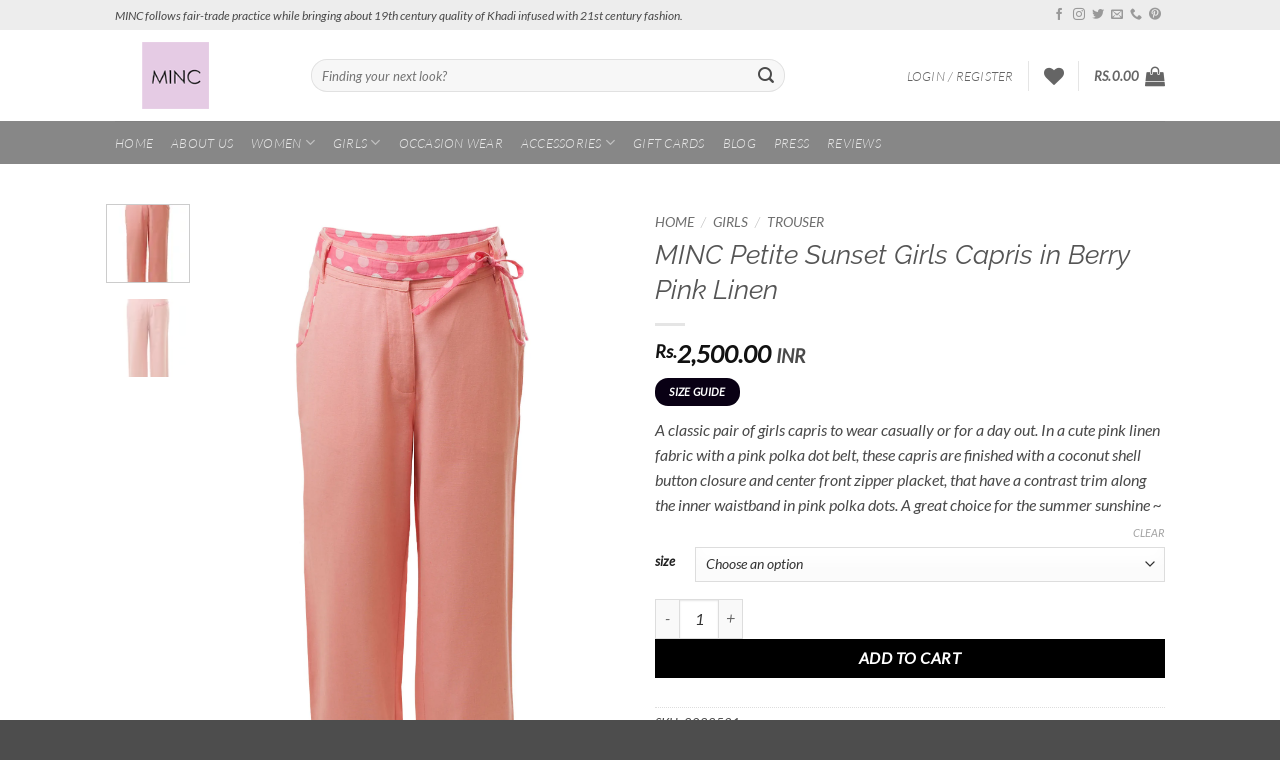

--- FILE ---
content_type: text/html; charset=UTF-8
request_url: https://minc-ecofashion.com/product/minc-petite-sunset-girls-capris-in-berry-pink-linen/
body_size: 37211
content:
<!DOCTYPE html>
<html lang="en-US" class="loading-site no-js">
<head>
	<meta charset="UTF-8" />
	<link rel="profile" href="http://gmpg.org/xfn/11" />
	<link rel="pingback" href="https://minc-ecofashion.com/xmlrpc.php" />

					<script>document.documentElement.className = document.documentElement.className + ' yes-js js_active js'</script>
			<script>(function(html){html.className = html.className.replace(/\bno-js\b/,'js')})(document.documentElement);</script>
<meta name='robots' content='index, follow, max-image-preview:large, max-snippet:-1, max-video-preview:-1' />
	<style>img:is([sizes="auto" i], [sizes^="auto," i]) { contain-intrinsic-size: 3000px 1500px }</style>
	<meta name="viewport" content="width=device-width, initial-scale=1" /><script>window._wca = window._wca || [];</script>

	<!-- This site is optimized with the Yoast SEO plugin v26.4 - https://yoast.com/wordpress/plugins/seo/ -->
	<title>MINC Petite - Buy Sunset Girls Capris in Berry Pink Cotton Online</title>
	<meta name="description" content="A classic pair of girls capris in a cute pink cotton fabric with a pink polka dot belt. A great choice for the summer sunshine ~" />
	<link rel="canonical" href="https://minc-ecofashion.com/product/minc-petite-sunset-girls-capris-in-berry-pink-linen/" />
	<meta property="og:locale" content="en_US" />
	<meta property="og:type" content="article" />
	<meta property="og:title" content="MINC Petite - Buy Sunset Girls Capris in Berry Pink Cotton Online" />
	<meta property="og:description" content="A classic pair of girls capris in a cute pink cotton fabric with a pink polka dot belt. A great choice for the summer sunshine ~" />
	<meta property="og:url" content="https://minc-ecofashion.com/product/minc-petite-sunset-girls-capris-in-berry-pink-linen/" />
	<meta property="og:site_name" content="MINC" />
	<meta property="article:publisher" content="https://www.facebook.com/minc.ecofashion/" />
	<meta property="article:modified_time" content="2019-12-09T09:17:35+00:00" />
	<meta property="og:image" content="https://i0.wp.com/minc-ecofashion.com/wp-content/uploads/2019/11/MINC-Petite-Sunset-Girls-Capris-in-Berry-Pink-Linen.jpg?fit=1400%2C2000&ssl=1" />
	<meta property="og:image:width" content="1400" />
	<meta property="og:image:height" content="2000" />
	<meta property="og:image:type" content="image/jpeg" />
	<meta name="twitter:card" content="summary_large_image" />
	<script type="application/ld+json" class="yoast-schema-graph">{"@context":"https://schema.org","@graph":[{"@type":"WebPage","@id":"https://minc-ecofashion.com/product/minc-petite-sunset-girls-capris-in-berry-pink-linen/","url":"https://minc-ecofashion.com/product/minc-petite-sunset-girls-capris-in-berry-pink-linen/","name":"MINC Petite - Buy Sunset Girls Capris in Berry Pink Cotton Online","isPartOf":{"@id":"https://minc-ecofashion.com/#website"},"primaryImageOfPage":{"@id":"https://minc-ecofashion.com/product/minc-petite-sunset-girls-capris-in-berry-pink-linen/#primaryimage"},"image":{"@id":"https://minc-ecofashion.com/product/minc-petite-sunset-girls-capris-in-berry-pink-linen/#primaryimage"},"thumbnailUrl":"https://i0.wp.com/minc-ecofashion.com/wp-content/uploads/2019/11/MINC-Petite-Sunset-Girls-Capris-in-Berry-Pink-Linen.jpg?fit=1400%2C2000&ssl=1","datePublished":"2019-11-11T09:40:35+00:00","dateModified":"2019-12-09T09:17:35+00:00","description":"A classic pair of girls capris in a cute pink cotton fabric with a pink polka dot belt. A great choice for the summer sunshine ~","breadcrumb":{"@id":"https://minc-ecofashion.com/product/minc-petite-sunset-girls-capris-in-berry-pink-linen/#breadcrumb"},"inLanguage":"en-US","potentialAction":[{"@type":"ReadAction","target":["https://minc-ecofashion.com/product/minc-petite-sunset-girls-capris-in-berry-pink-linen/"]}]},{"@type":"ImageObject","inLanguage":"en-US","@id":"https://minc-ecofashion.com/product/minc-petite-sunset-girls-capris-in-berry-pink-linen/#primaryimage","url":"https://i0.wp.com/minc-ecofashion.com/wp-content/uploads/2019/11/MINC-Petite-Sunset-Girls-Capris-in-Berry-Pink-Linen.jpg?fit=1400%2C2000&ssl=1","contentUrl":"https://i0.wp.com/minc-ecofashion.com/wp-content/uploads/2019/11/MINC-Petite-Sunset-Girls-Capris-in-Berry-Pink-Linen.jpg?fit=1400%2C2000&ssl=1","width":1400,"height":2000,"caption":"MINC Petite Sunset Girls Capris in Berry Pink Linen"},{"@type":"BreadcrumbList","@id":"https://minc-ecofashion.com/product/minc-petite-sunset-girls-capris-in-berry-pink-linen/#breadcrumb","itemListElement":[{"@type":"ListItem","position":1,"name":"Home","item":"https://minc-ecofashion.com/"},{"@type":"ListItem","position":2,"name":"Shop","item":"https://minc-ecofashion.com/shop/"},{"@type":"ListItem","position":3,"name":"MINC Petite Sunset Girls Capris in Berry Pink Linen"}]},{"@type":"WebSite","@id":"https://minc-ecofashion.com/#website","url":"https://minc-ecofashion.com/","name":"MINC","description":"Eco-fashion for women and girls","publisher":{"@id":"https://minc-ecofashion.com/#organization"},"potentialAction":[{"@type":"SearchAction","target":{"@type":"EntryPoint","urlTemplate":"https://minc-ecofashion.com/?s={search_term_string}"},"query-input":{"@type":"PropertyValueSpecification","valueRequired":true,"valueName":"search_term_string"}}],"inLanguage":"en-US"},{"@type":"Organization","@id":"https://minc-ecofashion.com/#organization","name":"MINC ecofashion","url":"https://minc-ecofashion.com/","logo":{"@type":"ImageObject","inLanguage":"en-US","@id":"https://minc-ecofashion.com/#/schema/logo/image/","url":"","contentUrl":"","caption":"MINC ecofashion"},"image":{"@id":"https://minc-ecofashion.com/#/schema/logo/image/"},"sameAs":["https://www.facebook.com/minc.ecofashion/","https://www.instagram.com/minc_ecofashion/","https://in.pinterest.com/mincecofashion/"]}]}</script>
	<!-- / Yoast SEO plugin. -->


<link rel='dns-prefetch' href='//stats.wp.com' />
<link rel='preconnect' href='//i0.wp.com' />
<link rel='prefetch' href='https://minc-ecofashion.com/wp-content/themes/flatsome/assets/js/flatsome.js?ver=e2eddd6c228105dac048' />
<link rel='prefetch' href='https://minc-ecofashion.com/wp-content/themes/flatsome/assets/js/chunk.slider.js?ver=3.20.3' />
<link rel='prefetch' href='https://minc-ecofashion.com/wp-content/themes/flatsome/assets/js/chunk.popups.js?ver=3.20.3' />
<link rel='prefetch' href='https://minc-ecofashion.com/wp-content/themes/flatsome/assets/js/chunk.tooltips.js?ver=3.20.3' />
<link rel='prefetch' href='https://minc-ecofashion.com/wp-content/themes/flatsome/assets/js/woocommerce.js?ver=1c9be63d628ff7c3ff4c' />
<link rel="alternate" type="application/rss+xml" title="MINC &raquo; Feed" href="https://minc-ecofashion.com/feed/" />
<link rel="alternate" type="application/rss+xml" title="MINC &raquo; Comments Feed" href="https://minc-ecofashion.com/comments/feed/" />
<link rel="alternate" type="application/rss+xml" title="MINC &raquo; MINC Petite Sunset Girls Capris in Berry Pink Linen Comments Feed" href="https://minc-ecofashion.com/product/minc-petite-sunset-girls-capris-in-berry-pink-linen/feed/" />
<script type="text/javascript">
/* <![CDATA[ */
window._wpemojiSettings = {"baseUrl":"https:\/\/s.w.org\/images\/core\/emoji\/16.0.1\/72x72\/","ext":".png","svgUrl":"https:\/\/s.w.org\/images\/core\/emoji\/16.0.1\/svg\/","svgExt":".svg","source":{"concatemoji":"https:\/\/minc-ecofashion.com\/wp-includes\/js\/wp-emoji-release.min.js?ver=6.8.3"}};
/*! This file is auto-generated */
!function(s,n){var o,i,e;function c(e){try{var t={supportTests:e,timestamp:(new Date).valueOf()};sessionStorage.setItem(o,JSON.stringify(t))}catch(e){}}function p(e,t,n){e.clearRect(0,0,e.canvas.width,e.canvas.height),e.fillText(t,0,0);var t=new Uint32Array(e.getImageData(0,0,e.canvas.width,e.canvas.height).data),a=(e.clearRect(0,0,e.canvas.width,e.canvas.height),e.fillText(n,0,0),new Uint32Array(e.getImageData(0,0,e.canvas.width,e.canvas.height).data));return t.every(function(e,t){return e===a[t]})}function u(e,t){e.clearRect(0,0,e.canvas.width,e.canvas.height),e.fillText(t,0,0);for(var n=e.getImageData(16,16,1,1),a=0;a<n.data.length;a++)if(0!==n.data[a])return!1;return!0}function f(e,t,n,a){switch(t){case"flag":return n(e,"\ud83c\udff3\ufe0f\u200d\u26a7\ufe0f","\ud83c\udff3\ufe0f\u200b\u26a7\ufe0f")?!1:!n(e,"\ud83c\udde8\ud83c\uddf6","\ud83c\udde8\u200b\ud83c\uddf6")&&!n(e,"\ud83c\udff4\udb40\udc67\udb40\udc62\udb40\udc65\udb40\udc6e\udb40\udc67\udb40\udc7f","\ud83c\udff4\u200b\udb40\udc67\u200b\udb40\udc62\u200b\udb40\udc65\u200b\udb40\udc6e\u200b\udb40\udc67\u200b\udb40\udc7f");case"emoji":return!a(e,"\ud83e\udedf")}return!1}function g(e,t,n,a){var r="undefined"!=typeof WorkerGlobalScope&&self instanceof WorkerGlobalScope?new OffscreenCanvas(300,150):s.createElement("canvas"),o=r.getContext("2d",{willReadFrequently:!0}),i=(o.textBaseline="top",o.font="600 32px Arial",{});return e.forEach(function(e){i[e]=t(o,e,n,a)}),i}function t(e){var t=s.createElement("script");t.src=e,t.defer=!0,s.head.appendChild(t)}"undefined"!=typeof Promise&&(o="wpEmojiSettingsSupports",i=["flag","emoji"],n.supports={everything:!0,everythingExceptFlag:!0},e=new Promise(function(e){s.addEventListener("DOMContentLoaded",e,{once:!0})}),new Promise(function(t){var n=function(){try{var e=JSON.parse(sessionStorage.getItem(o));if("object"==typeof e&&"number"==typeof e.timestamp&&(new Date).valueOf()<e.timestamp+604800&&"object"==typeof e.supportTests)return e.supportTests}catch(e){}return null}();if(!n){if("undefined"!=typeof Worker&&"undefined"!=typeof OffscreenCanvas&&"undefined"!=typeof URL&&URL.createObjectURL&&"undefined"!=typeof Blob)try{var e="postMessage("+g.toString()+"("+[JSON.stringify(i),f.toString(),p.toString(),u.toString()].join(",")+"));",a=new Blob([e],{type:"text/javascript"}),r=new Worker(URL.createObjectURL(a),{name:"wpTestEmojiSupports"});return void(r.onmessage=function(e){c(n=e.data),r.terminate(),t(n)})}catch(e){}c(n=g(i,f,p,u))}t(n)}).then(function(e){for(var t in e)n.supports[t]=e[t],n.supports.everything=n.supports.everything&&n.supports[t],"flag"!==t&&(n.supports.everythingExceptFlag=n.supports.everythingExceptFlag&&n.supports[t]);n.supports.everythingExceptFlag=n.supports.everythingExceptFlag&&!n.supports.flag,n.DOMReady=!1,n.readyCallback=function(){n.DOMReady=!0}}).then(function(){return e}).then(function(){var e;n.supports.everything||(n.readyCallback(),(e=n.source||{}).concatemoji?t(e.concatemoji):e.wpemoji&&e.twemoji&&(t(e.twemoji),t(e.wpemoji)))}))}((window,document),window._wpemojiSettings);
/* ]]> */
</script>
<style id='wp-emoji-styles-inline-css' type='text/css'>

	img.wp-smiley, img.emoji {
		display: inline !important;
		border: none !important;
		box-shadow: none !important;
		height: 1em !important;
		width: 1em !important;
		margin: 0 0.07em !important;
		vertical-align: -0.1em !important;
		background: none !important;
		padding: 0 !important;
	}
</style>
<link rel='stylesheet' id='photoswipe-css' href='https://minc-ecofashion.com/wp-content/plugins/woocommerce/assets/css/photoswipe/photoswipe.min.css?ver=10.3.7' type='text/css' media='all' />
<link rel='stylesheet' id='photoswipe-default-skin-css' href='https://minc-ecofashion.com/wp-content/plugins/woocommerce/assets/css/photoswipe/default-skin/default-skin.min.css?ver=10.3.7' type='text/css' media='all' />
<style id='woocommerce-inline-inline-css' type='text/css'>
.woocommerce form .form-row .required { visibility: visible; }
</style>
<link rel='stylesheet' id='brands-styles-css' href='https://minc-ecofashion.com/wp-content/plugins/woocommerce/assets/css/brands.css?ver=10.3.7' type='text/css' media='all' />
<link rel='stylesheet' id='flatsome-woocommerce-wishlist-css' href='https://minc-ecofashion.com/wp-content/themes/flatsome/inc/integrations/wc-yith-wishlist/wishlist.css?ver=3.20.3' type='text/css' media='all' />
<link rel='stylesheet' id='flatsome-main-css' href='https://minc-ecofashion.com/wp-content/themes/flatsome/assets/css/flatsome.css?ver=3.20.3' type='text/css' media='all' />
<style id='flatsome-main-inline-css' type='text/css'>
@font-face {
				font-family: "fl-icons";
				font-display: block;
				src: url(https://minc-ecofashion.com/wp-content/themes/flatsome/assets/css/icons/fl-icons.eot?v=3.20.3);
				src:
					url(https://minc-ecofashion.com/wp-content/themes/flatsome/assets/css/icons/fl-icons.eot#iefix?v=3.20.3) format("embedded-opentype"),
					url(https://minc-ecofashion.com/wp-content/themes/flatsome/assets/css/icons/fl-icons.woff2?v=3.20.3) format("woff2"),
					url(https://minc-ecofashion.com/wp-content/themes/flatsome/assets/css/icons/fl-icons.ttf?v=3.20.3) format("truetype"),
					url(https://minc-ecofashion.com/wp-content/themes/flatsome/assets/css/icons/fl-icons.woff?v=3.20.3) format("woff"),
					url(https://minc-ecofashion.com/wp-content/themes/flatsome/assets/css/icons/fl-icons.svg?v=3.20.3#fl-icons) format("svg");
			}
</style>
<link rel='stylesheet' id='flatsome-shop-css' href='https://minc-ecofashion.com/wp-content/themes/flatsome/assets/css/flatsome-shop.css?ver=3.20.3' type='text/css' media='all' />
<script type="text/javascript">
            window._nslDOMReady = (function () {
                const executedCallbacks = new Set();
            
                return function (callback) {
                    /**
                    * Third parties might dispatch DOMContentLoaded events, so we need to ensure that we only run our callback once!
                    */
                    if (executedCallbacks.has(callback)) return;
            
                    const wrappedCallback = function () {
                        if (executedCallbacks.has(callback)) return;
                        executedCallbacks.add(callback);
                        callback();
                    };
            
                    if (document.readyState === "complete" || document.readyState === "interactive") {
                        wrappedCallback();
                    } else {
                        document.addEventListener("DOMContentLoaded", wrappedCallback);
                    }
                };
            })();
        </script><script type="text/javascript" src="https://minc-ecofashion.com/wp-includes/js/jquery/jquery.min.js?ver=3.7.1" id="jquery-core-js"></script>
<script type="text/javascript" src="https://minc-ecofashion.com/wp-includes/js/jquery/jquery-migrate.min.js?ver=3.4.1" id="jquery-migrate-js"></script>
<script type="text/javascript" src="https://minc-ecofashion.com/wp-content/plugins/woocommerce/assets/js/jquery-blockui/jquery.blockUI.min.js?ver=2.7.0-wc.10.3.7" id="wc-jquery-blockui-js" data-wp-strategy="defer"></script>
<script type="text/javascript" id="wc-add-to-cart-js-extra">
/* <![CDATA[ */
var wc_add_to_cart_params = {"ajax_url":"\/wp-admin\/admin-ajax.php","wc_ajax_url":"\/?wc-ajax=%%endpoint%%","i18n_view_cart":"View cart","cart_url":"https:\/\/minc-ecofashion.com\/cart\/","is_cart":"","cart_redirect_after_add":"no"};
/* ]]> */
</script>
<script type="text/javascript" src="https://minc-ecofashion.com/wp-content/plugins/woocommerce/assets/js/frontend/add-to-cart.min.js?ver=10.3.7" id="wc-add-to-cart-js" defer="defer" data-wp-strategy="defer"></script>
<script type="text/javascript" src="https://minc-ecofashion.com/wp-content/plugins/woocommerce/assets/js/photoswipe/photoswipe.min.js?ver=4.1.1-wc.10.3.7" id="wc-photoswipe-js" defer="defer" data-wp-strategy="defer"></script>
<script type="text/javascript" src="https://minc-ecofashion.com/wp-content/plugins/woocommerce/assets/js/photoswipe/photoswipe-ui-default.min.js?ver=4.1.1-wc.10.3.7" id="wc-photoswipe-ui-default-js" defer="defer" data-wp-strategy="defer"></script>
<script type="text/javascript" id="wc-single-product-js-extra">
/* <![CDATA[ */
var wc_single_product_params = {"i18n_required_rating_text":"Please select a rating","i18n_rating_options":["1 of 5 stars","2 of 5 stars","3 of 5 stars","4 of 5 stars","5 of 5 stars"],"i18n_product_gallery_trigger_text":"View full-screen image gallery","review_rating_required":"yes","flexslider":{"rtl":false,"animation":"slide","smoothHeight":true,"directionNav":false,"controlNav":"thumbnails","slideshow":false,"animationSpeed":500,"animationLoop":false,"allowOneSlide":false},"zoom_enabled":"","zoom_options":[],"photoswipe_enabled":"1","photoswipe_options":{"shareEl":false,"closeOnScroll":false,"history":false,"hideAnimationDuration":0,"showAnimationDuration":0},"flexslider_enabled":""};
/* ]]> */
</script>
<script type="text/javascript" src="https://minc-ecofashion.com/wp-content/plugins/woocommerce/assets/js/frontend/single-product.min.js?ver=10.3.7" id="wc-single-product-js" defer="defer" data-wp-strategy="defer"></script>
<script type="text/javascript" src="https://minc-ecofashion.com/wp-content/plugins/woocommerce/assets/js/js-cookie/js.cookie.min.js?ver=2.1.4-wc.10.3.7" id="wc-js-cookie-js" data-wp-strategy="defer"></script>
<script type="text/javascript" src="https://stats.wp.com/s-202605.js" id="woocommerce-analytics-js" defer="defer" data-wp-strategy="defer"></script>
<script type="text/javascript" id="pw-gift-cards-js-extra">
/* <![CDATA[ */
var pwgc = {"ajaxurl":"\/wp-admin\/admin-ajax.php","denomination_attribute_slug":"gift-card-amount","other_amount_prompt":"Other amount","reload_key":"pw_gift_card_reload_number","decimal_places":"2","decimal_separator":".","thousand_separator":",","max_message_characters":"500","balance_check_icon":"<i class=\"fas fa-cog fa-spin fa-3x\"><\/i>","allow_multiple_recipients":"yes","i18n":{"custom_amount_required_error":"Required","debit_amount_prompt":"Amount to debit?","debit_note_prompt":"Note","min_amount_error":"Minimum amount is Rs.","max_amount_error":"Maximum amount is Rs.","invalid_recipient_error":"The \"To\" field should only contain email addresses. The following recipients do not look like valid email addresses:","previousMonth":"Previous Month","nextMonth":"Next Month","jan":"January","feb":"February","mar":"March","apr":"April","may":"May","jun":"June","jul":"July","aug":"August","sep":"September","oct":"October","nov":"November","dec":"December","sun":"Sun","mon":"Mon","tue":"Tue","wed":"Wed","thu":"Thu","fri":"Fri","sat":"Sat","sunday":"Sunday","monday":"Monday","tuesday":"Tuesday","wednesday":"Wednesday","thursday":"Thursday","friday":"Friday","saturday":"Saturday"},"nonces":{"check_balance":"1ad613d0f4","debit_balance":"a1916e8f1d","apply_gift_card":"5d1b88b770","remove_card":"46e01fa44d"}};
/* ]]> */
</script>
<script src="https://minc-ecofashion.com/wp-content/plugins/pw-gift-cards/assets/js/pw-gift-cards.js?ver=1.258" defer="defer" type="text/javascript"></script>
<link rel="https://api.w.org/" href="https://minc-ecofashion.com/wp-json/" /><link rel="alternate" title="JSON" type="application/json" href="https://minc-ecofashion.com/wp-json/wp/v2/product/5345" /><link rel="EditURI" type="application/rsd+xml" title="RSD" href="https://minc-ecofashion.com/xmlrpc.php?rsd" />
<meta name="generator" content="WordPress 6.8.3" />
<meta name="generator" content="WooCommerce 10.3.7" />
<link rel='shortlink' href='https://minc-ecofashion.com/?p=5345' />
<link rel="alternate" title="oEmbed (JSON)" type="application/json+oembed" href="https://minc-ecofashion.com/wp-json/oembed/1.0/embed?url=https%3A%2F%2Fminc-ecofashion.com%2Fproduct%2Fminc-petite-sunset-girls-capris-in-berry-pink-linen%2F" />
<link rel="alternate" title="oEmbed (XML)" type="text/xml+oembed" href="https://minc-ecofashion.com/wp-json/oembed/1.0/embed?url=https%3A%2F%2Fminc-ecofashion.com%2Fproduct%2Fminc-petite-sunset-girls-capris-in-berry-pink-linen%2F&#038;format=xml" />
<!-- Global site tag (gtag.js) - Google Analytics -->
<script async src="https://www.googletagmanager.com/gtag/js?id=UA-52739069-2"></script>
<script>
  window.dataLayer = window.dataLayer || [];
  function gtag(){dataLayer.push(arguments);}
  gtag('js', new Date());

  gtag('config', 'UA-52739069-2');
</script>	<style>img#wpstats{display:none}</style>
			<noscript><style>.woocommerce-product-gallery{ opacity: 1 !important; }</style></noscript>
	<link rel="icon" href="https://i0.wp.com/minc-ecofashion.com/wp-content/uploads/2019/12/cropped-MINC.jpg?fit=32%2C32&#038;ssl=1" sizes="32x32" />
<link rel="icon" href="https://i0.wp.com/minc-ecofashion.com/wp-content/uploads/2019/12/cropped-MINC.jpg?fit=192%2C192&#038;ssl=1" sizes="192x192" />
<link rel="apple-touch-icon" href="https://i0.wp.com/minc-ecofashion.com/wp-content/uploads/2019/12/cropped-MINC.jpg?fit=180%2C180&#038;ssl=1" />
<meta name="msapplication-TileImage" content="https://i0.wp.com/minc-ecofashion.com/wp-content/uploads/2019/12/cropped-MINC.jpg?fit=270%2C270&#038;ssl=1" />
<style id="custom-css" type="text/css">:root {--primary-color: #090014;--fs-color-primary: #090014;--fs-color-secondary: #000000;--fs-color-success: #627D47;--fs-color-alert: #b20000;--fs-color-base: #4a4a4a;--fs-experimental-link-color: #cea8f4;--fs-experimental-link-color-hover: #111;}.tooltipster-base {--tooltip-color: #fff;--tooltip-bg-color: #000;}.off-canvas-right .mfp-content, .off-canvas-left .mfp-content {--drawer-width: 300px;}.off-canvas .mfp-content.off-canvas-cart {--drawer-width: 360px;}.header-main{height: 91px}#logo img{max-height: 91px}#logo{width:166px;}#logo img{padding:12px 0;}.header-bottom{min-height: 43px}.header-top{min-height: 30px}.transparent .header-main{height: 30px}.transparent #logo img{max-height: 30px}.has-transparent + .page-title:first-of-type,.has-transparent + #main > .page-title,.has-transparent + #main > div > .page-title,.has-transparent + #main .page-header-wrapper:first-of-type .page-title{padding-top: 110px;}.header.show-on-scroll,.stuck .header-main{height:70px!important}.stuck #logo img{max-height: 70px!important}.search-form{ width: 80%;}.header-bg-color {background-color: rgba(255,255,255,0.9)}.header-bottom {background-color: #878787}.stuck .header-main .nav > li > a{line-height: 50px }@media (max-width: 549px) {.header-main{height: 70px}#logo img{max-height: 70px}}.nav-dropdown{font-size:100%}.header-top{background-color:#ededed!important;}body{font-family: Lato, sans-serif;}body {font-weight: 400;font-style: italic;}.nav > li > a {font-family: Lato, sans-serif;}.mobile-sidebar-levels-2 .nav > li > ul > li > a {font-family: Lato, sans-serif;}.nav > li > a,.mobile-sidebar-levels-2 .nav > li > ul > li > a {font-weight: 300;font-style: italic;}h1,h2,h3,h4,h5,h6,.heading-font, .off-canvas-center .nav-sidebar.nav-vertical > li > a{font-family: Raleway, sans-serif;}h1,h2,h3,h4,h5,h6,.heading-font,.banner h1,.banner h2 {font-weight: 400;font-style: italic;}.alt-font{font-family: "Dancing Script", sans-serif;}.alt-font {font-weight: 400!important;font-style: normal!important;}.star-rating span:before,.star-rating:before, .woocommerce-page .star-rating:before, .stars a:hover:after, .stars a.active:after{color: #f6c13b}.shop-page-title.featured-title .title-bg{ background-image: url(https://minc-ecofashion.com/wp-content/uploads/2019/11/MINC-Petite-Sunset-Girls-Capris-in-Berry-Pink-Linen.jpg)!important;}@media screen and (min-width: 550px){.products .box-vertical .box-image{min-width: 700px!important;width: 700px!important;}}.nav-vertical-fly-out > li + li {border-top-width: 1px; border-top-style: solid;}.label-new.menu-item > a:after{content:"New";}.label-hot.menu-item > a:after{content:"Hot";}.label-sale.menu-item > a:after{content:"Sale";}.label-popular.menu-item > a:after{content:"Popular";}</style>		<style type="text/css" id="wp-custom-css">
			/*************** Kids top wear  ***************/
.size-guide-table tr th,
.size-guide-table tr td {text-align: center; width: 100px;}
.size-guide-table tr:nth-child(even) {background-color: #fbfbfb;}
.size-guide-table th {background-color: #f5f5f5;}

@media only screen and (max-width: 48em) {
/*************** ADD MOBILE ONLY CSS HERE  ***************/
.size-guide-table tr th, .size-guide-table tr td {text-align: center; width: 100px; font-size: 10px;}
.size-guide-table tr:nth-child(even) {background-color: #fbfbfb;}
.size-guide-table th {background-color: #f5f5f5;}
}

/*************** Kids bottom wear  ***************/
.size-guide-bottoms-table tr th, .size-guide-bottoms-table tr td {text-align: center; width: 100px;}
.size-guide-bottoms-table tr:nth-child(even) {background-color: #fbfbfb;}
.size-guide-bottoms-table th {background-color: #f5f5f5;}

@media only screen and (max-width: 48em) {
/*************** ADD MOBILE ONLY CSS HERE  ***************/
.size-guide-bottoms-table tr th, .size-guide-bottoms-table tr td {text-align: center; width: 100px; font-size: 10px;}
.size-guide-bottoms-table tr:nth-child(even) {background-color: #fbfbfb;}
.size-guide-bottoms-table th {background-color: #f5f5f5;}
}

/*************** Womens top wear  ***************/
.size-guide-womens-table tr th,
.size-guide-womens-table tr td {text-align: center; width: 100px;}
.size-guide-womens-table tr:nth-child(even) {background-color: #fbfbfb;}
.size-guide-womens-table th {background-color: #f5f5f5;}

@media only screen and (max-width: 48em) {
/*************** ADD MOBILE ONLY CSS HERE  ***************/
.size-guide-womens-table tr th,
.size-guide-womens-table tr td {text-align: center; width: 100px;	font-size: 10px;}
.size-guide-womens-table tr:nth-child(even) {background-color: #fbfbfb;}
.size-guide-womens-table th {background-color: #f5f5f5;}
}

/*************** Womens bottom wear  ***************/
.size-guide-womens-bottoms-table tr th, .size-guide-womens-bottoms-table tr td {text-align: center; width: 100px;}
.size-guide-womens-bottoms-table tr:nth-child(even) {background-color: #fbfbfb;}
.size-guide-womens-bottoms-table th {background-color: #f5f5f5;}

@media only screen and (max-width: 48em) {
/*************** ADD MOBILE ONLY CSS HERE  ***************/
.size-guide-womens-bottoms-table tr th, .size-guide-womens-bottoms-table tr td {text-align: center; width: 100px;	font-size: 10px;}
.size-guide-womens-bottoms-table tr:nth-child(even) {background-color: #fbfbfb;}
.size-guide-womens-bottoms-table th {background-color: #f5f5f5;}
}		</style>
		<style id="kirki-inline-styles">/* cyrillic-ext */
@font-face {
  font-family: 'Raleway';
  font-style: italic;
  font-weight: 400;
  font-display: swap;
  src: url(https://minc-ecofashion.com/wp-content/fonts/raleway/1Pt_g8zYS_SKggPNyCgSQamb1W0lwk4S4WjMDr4fIA9c.woff2) format('woff2');
  unicode-range: U+0460-052F, U+1C80-1C8A, U+20B4, U+2DE0-2DFF, U+A640-A69F, U+FE2E-FE2F;
}
/* cyrillic */
@font-face {
  font-family: 'Raleway';
  font-style: italic;
  font-weight: 400;
  font-display: swap;
  src: url(https://minc-ecofashion.com/wp-content/fonts/raleway/1Pt_g8zYS_SKggPNyCgSQamb1W0lwk4S4WjMDrcfIA9c.woff2) format('woff2');
  unicode-range: U+0301, U+0400-045F, U+0490-0491, U+04B0-04B1, U+2116;
}
/* vietnamese */
@font-face {
  font-family: 'Raleway';
  font-style: italic;
  font-weight: 400;
  font-display: swap;
  src: url(https://minc-ecofashion.com/wp-content/fonts/raleway/1Pt_g8zYS_SKggPNyCgSQamb1W0lwk4S4WjMDrwfIA9c.woff2) format('woff2');
  unicode-range: U+0102-0103, U+0110-0111, U+0128-0129, U+0168-0169, U+01A0-01A1, U+01AF-01B0, U+0300-0301, U+0303-0304, U+0308-0309, U+0323, U+0329, U+1EA0-1EF9, U+20AB;
}
/* latin-ext */
@font-face {
  font-family: 'Raleway';
  font-style: italic;
  font-weight: 400;
  font-display: swap;
  src: url(https://minc-ecofashion.com/wp-content/fonts/raleway/1Pt_g8zYS_SKggPNyCgSQamb1W0lwk4S4WjMDr0fIA9c.woff2) format('woff2');
  unicode-range: U+0100-02BA, U+02BD-02C5, U+02C7-02CC, U+02CE-02D7, U+02DD-02FF, U+0304, U+0308, U+0329, U+1D00-1DBF, U+1E00-1E9F, U+1EF2-1EFF, U+2020, U+20A0-20AB, U+20AD-20C0, U+2113, U+2C60-2C7F, U+A720-A7FF;
}
/* latin */
@font-face {
  font-family: 'Raleway';
  font-style: italic;
  font-weight: 400;
  font-display: swap;
  src: url(https://minc-ecofashion.com/wp-content/fonts/raleway/1Pt_g8zYS_SKggPNyCgSQamb1W0lwk4S4WjMDrMfIA.woff2) format('woff2');
  unicode-range: U+0000-00FF, U+0131, U+0152-0153, U+02BB-02BC, U+02C6, U+02DA, U+02DC, U+0304, U+0308, U+0329, U+2000-206F, U+20AC, U+2122, U+2191, U+2193, U+2212, U+2215, U+FEFF, U+FFFD;
}/* latin-ext */
@font-face {
  font-family: 'Lato';
  font-style: italic;
  font-weight: 300;
  font-display: swap;
  src: url(https://minc-ecofashion.com/wp-content/fonts/lato/S6u_w4BMUTPHjxsI9w2_FQft1dw.woff2) format('woff2');
  unicode-range: U+0100-02BA, U+02BD-02C5, U+02C7-02CC, U+02CE-02D7, U+02DD-02FF, U+0304, U+0308, U+0329, U+1D00-1DBF, U+1E00-1E9F, U+1EF2-1EFF, U+2020, U+20A0-20AB, U+20AD-20C0, U+2113, U+2C60-2C7F, U+A720-A7FF;
}
/* latin */
@font-face {
  font-family: 'Lato';
  font-style: italic;
  font-weight: 300;
  font-display: swap;
  src: url(https://minc-ecofashion.com/wp-content/fonts/lato/S6u_w4BMUTPHjxsI9w2_Gwft.woff2) format('woff2');
  unicode-range: U+0000-00FF, U+0131, U+0152-0153, U+02BB-02BC, U+02C6, U+02DA, U+02DC, U+0304, U+0308, U+0329, U+2000-206F, U+20AC, U+2122, U+2191, U+2193, U+2212, U+2215, U+FEFF, U+FFFD;
}
/* latin-ext */
@font-face {
  font-family: 'Lato';
  font-style: italic;
  font-weight: 400;
  font-display: swap;
  src: url(https://minc-ecofashion.com/wp-content/fonts/lato/S6u8w4BMUTPHjxsAUi-qJCY.woff2) format('woff2');
  unicode-range: U+0100-02BA, U+02BD-02C5, U+02C7-02CC, U+02CE-02D7, U+02DD-02FF, U+0304, U+0308, U+0329, U+1D00-1DBF, U+1E00-1E9F, U+1EF2-1EFF, U+2020, U+20A0-20AB, U+20AD-20C0, U+2113, U+2C60-2C7F, U+A720-A7FF;
}
/* latin */
@font-face {
  font-family: 'Lato';
  font-style: italic;
  font-weight: 400;
  font-display: swap;
  src: url(https://minc-ecofashion.com/wp-content/fonts/lato/S6u8w4BMUTPHjxsAXC-q.woff2) format('woff2');
  unicode-range: U+0000-00FF, U+0131, U+0152-0153, U+02BB-02BC, U+02C6, U+02DA, U+02DC, U+0304, U+0308, U+0329, U+2000-206F, U+20AC, U+2122, U+2191, U+2193, U+2212, U+2215, U+FEFF, U+FFFD;
}/* vietnamese */
@font-face {
  font-family: 'Dancing Script';
  font-style: normal;
  font-weight: 400;
  font-display: swap;
  src: url(https://minc-ecofashion.com/wp-content/fonts/dancing-script/If2cXTr6YS-zF4S-kcSWSVi_sxjsohD9F50Ruu7BMSo3Rep8ltA.woff2) format('woff2');
  unicode-range: U+0102-0103, U+0110-0111, U+0128-0129, U+0168-0169, U+01A0-01A1, U+01AF-01B0, U+0300-0301, U+0303-0304, U+0308-0309, U+0323, U+0329, U+1EA0-1EF9, U+20AB;
}
/* latin-ext */
@font-face {
  font-family: 'Dancing Script';
  font-style: normal;
  font-weight: 400;
  font-display: swap;
  src: url(https://minc-ecofashion.com/wp-content/fonts/dancing-script/If2cXTr6YS-zF4S-kcSWSVi_sxjsohD9F50Ruu7BMSo3ROp8ltA.woff2) format('woff2');
  unicode-range: U+0100-02BA, U+02BD-02C5, U+02C7-02CC, U+02CE-02D7, U+02DD-02FF, U+0304, U+0308, U+0329, U+1D00-1DBF, U+1E00-1E9F, U+1EF2-1EFF, U+2020, U+20A0-20AB, U+20AD-20C0, U+2113, U+2C60-2C7F, U+A720-A7FF;
}
/* latin */
@font-face {
  font-family: 'Dancing Script';
  font-style: normal;
  font-weight: 400;
  font-display: swap;
  src: url(https://minc-ecofashion.com/wp-content/fonts/dancing-script/If2cXTr6YS-zF4S-kcSWSVi_sxjsohD9F50Ruu7BMSo3Sup8.woff2) format('woff2');
  unicode-range: U+0000-00FF, U+0131, U+0152-0153, U+02BB-02BC, U+02C6, U+02DA, U+02DC, U+0304, U+0308, U+0329, U+2000-206F, U+20AC, U+2122, U+2191, U+2193, U+2212, U+2215, U+FEFF, U+FFFD;
}</style></head>

<body class="wp-singular product-template-default single single-product postid-5345 wp-theme-flatsome wp-child-theme-flatsome-child theme-flatsome woocommerce woocommerce-page woocommerce-no-js lightbox nav-dropdown-has-arrow nav-dropdown-has-shadow nav-dropdown-has-border">


<a class="skip-link screen-reader-text" href="#main">Skip to content</a>

<div id="wrapper">

	
	<header id="header" class="header has-sticky sticky-jump">
		<div class="header-wrapper">
			<div id="top-bar" class="header-top hide-for-sticky">
    <div class="flex-row container">
      <div class="flex-col hide-for-medium flex-left">
          <ul class="nav nav-left medium-nav-center nav-small  nav-divided">
              <li class="html custom html_topbar_left"><class="lowercase">MINC  follows fair-trade practice while bringing about 19th century quality of Khadi infused with 21st century fashion.</light></li>          </ul>
      </div>

      <div class="flex-col hide-for-medium flex-center">
          <ul class="nav nav-center nav-small  nav-divided">
                        </ul>
      </div>

      <div class="flex-col hide-for-medium flex-right">
         <ul class="nav top-bar-nav nav-right nav-small  nav-divided">
              <li class="html header-social-icons ml-0">
	<div class="social-icons follow-icons" ><a href="https://www.facebook.com/minc.ecofashion/" target="_blank" data-label="Facebook" class="icon plain tooltip facebook" title="Follow on Facebook" aria-label="Follow on Facebook" rel="noopener nofollow"><i class="icon-facebook" aria-hidden="true"></i></a><a href="https://www.instagram.com/minc_ecofashion/" target="_blank" data-label="Instagram" class="icon plain tooltip instagram" title="Follow on Instagram" aria-label="Follow on Instagram" rel="noopener nofollow"><i class="icon-instagram" aria-hidden="true"></i></a><a href="https://twitter.com/MINCecofashion" data-label="Twitter" target="_blank" class="icon plain tooltip twitter" title="Follow on Twitter" aria-label="Follow on Twitter" rel="noopener nofollow"><i class="icon-twitter" aria-hidden="true"></i></a><a href="mailto:info@minc-ecofashion.com" data-label="E-mail" target="_blank" class="icon plain tooltip email" title="Send us an email" aria-label="Send us an email" rel="nofollow noopener"><i class="icon-envelop" aria-hidden="true"></i></a><a href="tel:+91 080 41659461" data-label="Phone" target="_blank" class="icon plain tooltip phone" title="Call us" aria-label="Call us" rel="nofollow noopener"><i class="icon-phone" aria-hidden="true"></i></a><a href="https://in.pinterest.com/mincecofashion/" data-label="Pinterest" target="_blank" class="icon plain tooltip pinterest" title="Follow on Pinterest" aria-label="Follow on Pinterest" rel="noopener nofollow"><i class="icon-pinterest" aria-hidden="true"></i></a></div></li>
          </ul>
      </div>

            <div class="flex-col show-for-medium flex-grow">
          <ul class="nav nav-center nav-small mobile-nav  nav-divided">
              <li class="html custom html_topbar_left"><class="lowercase">MINC  follows fair-trade practice while bringing about 19th century quality of Khadi infused with 21st century fashion.</light></li>          </ul>
      </div>
      
    </div>
</div>
<div id="masthead" class="header-main ">
      <div class="header-inner flex-row container logo-left medium-logo-left" role="navigation">

          <!-- Logo -->
          <div id="logo" class="flex-col logo">
            
<!-- Header logo -->
<a href="https://minc-ecofashion.com/" title="MINC - Eco-fashion for women and girls" rel="home">
		<img width="166" height="91" src="https://i0.wp.com/minc-ecofashion.com/wp-content/uploads/2019/12/Minc-logo-resized.png?fit=166%2C91&#038;ssl=1" class="header_logo header-logo" alt="MINC"/><img  width="166" height="91" src="https://i0.wp.com/minc-ecofashion.com/wp-content/uploads/2019/12/Minc-logo-resized.png?fit=166%2C91&#038;ssl=1" class="header-logo-dark" alt="MINC"/></a>
          </div>

          <!-- Mobile Left Elements -->
          <div class="flex-col show-for-medium flex-left">
            <ul class="mobile-nav nav nav-left ">
              <li class="nav-icon has-icon">
			<a href="#" class="is-small" data-open="#main-menu" data-pos="left" data-bg="main-menu-overlay" role="button" aria-label="Menu" aria-controls="main-menu" aria-expanded="false" aria-haspopup="dialog" data-flatsome-role-button>
			<i class="icon-menu" aria-hidden="true"></i>					</a>
	</li>
            </ul>
          </div>

          <!-- Left Elements -->
          <div class="flex-col hide-for-medium flex-left
            flex-grow">
            <ul class="header-nav header-nav-main nav nav-left  nav-uppercase" >
              <li class="header-search-form search-form html relative has-icon">
	<div class="header-search-form-wrapper">
		<div class="searchform-wrapper ux-search-box relative form-flat is-normal"><form role="search" method="get" class="searchform" action="https://minc-ecofashion.com/">
	<div class="flex-row relative">
						<div class="flex-col flex-grow">
			<label class="screen-reader-text" for="woocommerce-product-search-field-0">Search for:</label>
			<input type="search" id="woocommerce-product-search-field-0" class="search-field mb-0" placeholder="Finding your next look?" value="" name="s" />
			<input type="hidden" name="post_type" value="product" />
					</div>
		<div class="flex-col">
			<button type="submit" value="Search" class="ux-search-submit submit-button secondary button  icon mb-0" aria-label="Submit">
				<i class="icon-search" aria-hidden="true"></i>			</button>
		</div>
	</div>
	<div class="live-search-results text-left z-top"></div>
</form>
</div>	</div>
</li>
            </ul>
          </div>

          <!-- Right Elements -->
          <div class="flex-col hide-for-medium flex-right">
            <ul class="header-nav header-nav-main nav nav-right  nav-uppercase">
              
<li class="account-item has-icon">

	<a href="https://minc-ecofashion.com/my-account/" class="nav-top-link nav-top-not-logged-in is-small" title="Login" role="button" data-open="#login-form-popup" aria-controls="login-form-popup" aria-expanded="false" aria-haspopup="dialog" data-flatsome-role-button>
					<span>
			Login / Register			</span>
				</a>




</li>
<li class="header-divider"></li><li class="header-wishlist-icon">
			<a href="https://minc-ecofashion.com/my-account/wishlist/" class="wishlist-link" title="Wishlist" aria-label="Wishlist">
						<i class="wishlist-icon icon-heart" aria-hidden="true"></i>		</a>
	</li>
<li class="header-divider"></li><li class="cart-item has-icon">

<a href="https://minc-ecofashion.com/cart/" class="header-cart-link nav-top-link is-small off-canvas-toggle" title="Cart" aria-label="View cart" aria-expanded="false" aria-haspopup="dialog" role="button" data-open="#cart-popup" data-class="off-canvas-cart" data-pos="right" aria-controls="cart-popup" data-flatsome-role-button>

<span class="header-cart-title">
          <span class="cart-price"><span class="woocommerce-Price-amount amount"><bdi><span class="woocommerce-Price-currencySymbol">Rs.</span>0.00</bdi></span></span>
  </span>

    <i class="icon-shopping-bag" aria-hidden="true" data-icon-label="0"></i>  </a>



  <!-- Cart Sidebar Popup -->
  <div id="cart-popup" class="mfp-hide">
  <div class="cart-popup-inner inner-padding cart-popup-inner--sticky">
      <div class="cart-popup-title text-center">
          <span class="heading-font uppercase">Cart</span>
          <div class="is-divider"></div>
      </div>
	  <div class="widget_shopping_cart">
		  <div class="widget_shopping_cart_content">
			  

	<div class="ux-mini-cart-empty flex flex-row-col text-center pt pb">
				<div class="ux-mini-cart-empty-icon">
			<svg aria-hidden="true" xmlns="http://www.w3.org/2000/svg" viewBox="0 0 17 19" style="opacity:.1;height:80px;">
				<path d="M8.5 0C6.7 0 5.3 1.2 5.3 2.7v2H2.1c-.3 0-.6.3-.7.7L0 18.2c0 .4.2.8.6.8h15.7c.4 0 .7-.3.7-.7v-.1L15.6 5.4c0-.3-.3-.6-.7-.6h-3.2v-2c0-1.6-1.4-2.8-3.2-2.8zM6.7 2.7c0-.8.8-1.4 1.8-1.4s1.8.6 1.8 1.4v2H6.7v-2zm7.5 3.4 1.3 11.5h-14L2.8 6.1h2.5v1.4c0 .4.3.7.7.7.4 0 .7-.3.7-.7V6.1h3.5v1.4c0 .4.3.7.7.7s.7-.3.7-.7V6.1h2.6z" fill-rule="evenodd" clip-rule="evenodd" fill="currentColor"></path>
			</svg>
		</div>
				<p class="woocommerce-mini-cart__empty-message empty">No products in the cart.</p>
					<p class="return-to-shop">
				<a class="button primary wc-backward" href="https://minc-ecofashion.com/shop/">
					Return to shop				</a>
			</p>
				</div>


		  </div>
	  </div>
              </div>
  </div>

</li>
            </ul>
          </div>

          <!-- Mobile Right Elements -->
          <div class="flex-col show-for-medium flex-right">
            <ul class="mobile-nav nav nav-right ">
              <li class="cart-item has-icon">


		<a href="https://minc-ecofashion.com/cart/" class="header-cart-link nav-top-link is-small off-canvas-toggle" title="Cart" aria-label="View cart" aria-expanded="false" aria-haspopup="dialog" role="button" data-open="#cart-popup" data-class="off-canvas-cart" data-pos="right" aria-controls="cart-popup" data-flatsome-role-button>

  	<i class="icon-shopping-bag" aria-hidden="true" data-icon-label="0"></i>  </a>

</li>
            </ul>
          </div>

      </div>

            <div class="container"><div class="top-divider full-width"></div></div>
      </div>
<div id="wide-nav" class="header-bottom wide-nav nav-dark hide-for-medium">
    <div class="flex-row container">

                        <div class="flex-col hide-for-medium flex-left">
                <ul class="nav header-nav header-bottom-nav nav-left  nav-spacing-medium nav-uppercase">
                    <li id="menu-item-5682" class="menu-item menu-item-type-post_type menu-item-object-page menu-item-home menu-item-5682 menu-item-design-default"><a href="https://minc-ecofashion.com/" class="nav-top-link">Home</a></li>
<li id="menu-item-5684" class="menu-item menu-item-type-post_type menu-item-object-page menu-item-5684 menu-item-design-default"><a href="https://minc-ecofashion.com/about-us/" class="nav-top-link">About Us</a></li>
<li id="menu-item-5683" class="menu-item menu-item-type-post_type menu-item-object-page menu-item-has-children menu-item-5683 menu-item-design-default has-dropdown"><a href="https://minc-ecofashion.com/women/" class="nav-top-link" aria-expanded="false" aria-haspopup="menu">Women<i class="icon-angle-down" aria-hidden="true"></i></a>
<ul class="sub-menu nav-dropdown nav-dropdown-default">
	<li id="menu-item-5699" class="menu-item menu-item-type-post_type menu-item-object-page menu-item-5699"><a href="https://minc-ecofashion.com/top-tunics/">Top &#038; Tunics</a></li>
	<li id="menu-item-5686" class="menu-item menu-item-type-post_type menu-item-object-page menu-item-5686"><a href="https://minc-ecofashion.com/shirts/">Shirts</a></li>
	<li id="menu-item-5688" class="menu-item menu-item-type-post_type menu-item-object-page menu-item-5688"><a href="https://minc-ecofashion.com/jackets/">Jackets</a></li>
	<li id="menu-item-5691" class="menu-item menu-item-type-post_type menu-item-object-page menu-item-5691"><a href="https://minc-ecofashion.com/dresses/">Dresses</a></li>
	<li id="menu-item-5693" class="menu-item menu-item-type-post_type menu-item-object-page menu-item-5693"><a href="https://minc-ecofashion.com/skirts/">Skirts</a></li>
	<li id="menu-item-5695" class="menu-item menu-item-type-post_type menu-item-object-page menu-item-5695"><a href="https://minc-ecofashion.com/trousers/">Trousers</a></li>
	<li id="menu-item-5685" class="menu-item menu-item-type-post_type menu-item-object-page menu-item-5685"><a href="https://minc-ecofashion.com/saree-blouse/">Saree Blouse</a></li>
</ul>
</li>
<li id="menu-item-5690" class="menu-item menu-item-type-post_type menu-item-object-page menu-item-has-children menu-item-5690 menu-item-design-default has-dropdown"><a href="https://minc-ecofashion.com/girls/" class="nav-top-link" aria-expanded="false" aria-haspopup="menu">Girls<i class="icon-angle-down" aria-hidden="true"></i></a>
<ul class="sub-menu nav-dropdown nav-dropdown-default">
	<li id="menu-item-5687" class="menu-item menu-item-type-post_type menu-item-object-page menu-item-5687"><a href="https://minc-ecofashion.com/girls-tops-tunics/">Tops &#038; Tunics</a></li>
	<li id="menu-item-5689" class="menu-item menu-item-type-post_type menu-item-object-page menu-item-5689"><a href="https://minc-ecofashion.com/girls-jackets/">Jackets</a></li>
	<li id="menu-item-5698" class="menu-item menu-item-type-post_type menu-item-object-page menu-item-5698"><a href="https://minc-ecofashion.com/girls-jumpsuits/">Jumpsuits</a></li>
	<li id="menu-item-5692" class="menu-item menu-item-type-post_type menu-item-object-page menu-item-5692"><a href="https://minc-ecofashion.com/girls-dresses/">Dresses</a></li>
	<li id="menu-item-5694" class="menu-item menu-item-type-post_type menu-item-object-page menu-item-5694"><a href="https://minc-ecofashion.com/girls-skirts/">Skirts</a></li>
	<li id="menu-item-5697" class="menu-item menu-item-type-post_type menu-item-object-page menu-item-5697"><a href="https://minc-ecofashion.com/girls-shorts/">Shorts</a></li>
	<li id="menu-item-5696" class="menu-item menu-item-type-post_type menu-item-object-page menu-item-5696"><a href="https://minc-ecofashion.com/girls-trousers/">Trousers</a></li>
</ul>
</li>
<li id="menu-item-5702" class="menu-item menu-item-type-post_type menu-item-object-page menu-item-5702 menu-item-design-default"><a href="https://minc-ecofashion.com/festive-occasion-wear/" class="nav-top-link">Occasion Wear</a></li>
<li id="menu-item-5703" class="menu-item menu-item-type-post_type menu-item-object-page menu-item-has-children menu-item-5703 menu-item-design-default has-dropdown"><a href="https://minc-ecofashion.com/accessories/" class="nav-top-link" aria-expanded="false" aria-haspopup="menu">Accessories<i class="icon-angle-down" aria-hidden="true"></i></a>
<ul class="sub-menu nav-dropdown nav-dropdown-default">
	<li id="menu-item-5704" class="menu-item menu-item-type-post_type menu-item-object-page menu-item-5704"><a href="https://minc-ecofashion.com/dupattas/">Dupattas</a></li>
	<li id="menu-item-5700" class="menu-item menu-item-type-post_type menu-item-object-page menu-item-5700"><a href="https://minc-ecofashion.com/silk-potli-bags/">Silk Potli Bags</a></li>
	<li id="menu-item-5701" class="menu-item menu-item-type-post_type menu-item-object-page menu-item-5701"><a href="https://minc-ecofashion.com/scarves/">Scarves</a></li>
</ul>
</li>
<li id="menu-item-5705" class="menu-item menu-item-type-post_type menu-item-object-page menu-item-5705 menu-item-design-default"><a href="https://minc-ecofashion.com/gift-cards/" class="nav-top-link">Gift Cards</a></li>
<li id="menu-item-5706" class="menu-item menu-item-type-post_type menu-item-object-page menu-item-5706 menu-item-design-default"><a href="https://minc-ecofashion.com/blog/" class="nav-top-link">Blog</a></li>
<li id="menu-item-5707" class="menu-item menu-item-type-post_type menu-item-object-page menu-item-5707 menu-item-design-default"><a href="https://minc-ecofashion.com/press/" class="nav-top-link">Press</a></li>
<li id="menu-item-5742" class="menu-item menu-item-type-post_type menu-item-object-page menu-item-5742 menu-item-design-default"><a href="https://minc-ecofashion.com/customer-reviews/" class="nav-top-link">Reviews</a></li>
                </ul>
            </div>
            
            
                        <div class="flex-col hide-for-medium flex-right flex-grow">
              <ul class="nav header-nav header-bottom-nav nav-right  nav-spacing-medium nav-uppercase">
                                 </ul>
            </div>
            
            
    </div>
</div>

<div class="header-bg-container fill"><div class="header-bg-image fill"></div><div class="header-bg-color fill"></div></div>		</div>
	</header>

	
	<main id="main" class="">

	<div class="shop-container">

		
			<div class="container">
	<div class="woocommerce-notices-wrapper"></div></div>
<div id="product-5345" class="product type-product post-5345 status-publish first instock product_cat-girls-wear product_cat-trouser-girls product_tag-casual product_tag-cotton product_tag-girls product_tag-long-shorts product_tag-pink has-post-thumbnail taxable shipping-taxable purchasable product-type-variable">
	<div class="product-container">
  <div class="product-main">
    <div class="row content-row mb-0">

    	<div class="product-gallery col large-6">
						<div class="row row-small">
<div class="col large-10">

<div class="woocommerce-product-gallery woocommerce-product-gallery--with-images woocommerce-product-gallery--columns-4 images relative mb-half has-hover" data-columns="4">

  <div class="badge-container is-larger absolute left top z-1">

</div>

  <div class="image-tools absolute top show-on-hover right z-3">
    		<div class="wishlist-icon">
			<button class="wishlist-button button is-outline circle icon" aria-label="Wishlist">
				<i class="icon-heart" aria-hidden="true"></i>			</button>
			<div class="wishlist-popup dark">
				
<div
	class="yith-wcwl-add-to-wishlist add-to-wishlist-5345 yith-wcwl-add-to-wishlist--link-style yith-wcwl-add-to-wishlist--single wishlist-fragment on-first-load"
	data-fragment-ref="5345"
	data-fragment-options="{&quot;base_url&quot;:&quot;&quot;,&quot;product_id&quot;:5345,&quot;parent_product_id&quot;:0,&quot;product_type&quot;:&quot;variable&quot;,&quot;is_single&quot;:true,&quot;in_default_wishlist&quot;:false,&quot;show_view&quot;:true,&quot;browse_wishlist_text&quot;:&quot;Browse Wishlist&quot;,&quot;already_in_wishslist_text&quot;:&quot;The product is already in the wishlist!&quot;,&quot;product_added_text&quot;:&quot;Product added!&quot;,&quot;available_multi_wishlist&quot;:false,&quot;disable_wishlist&quot;:false,&quot;show_count&quot;:false,&quot;ajax_loading&quot;:false,&quot;loop_position&quot;:false,&quot;item&quot;:&quot;add_to_wishlist&quot;}"
>
			
			<!-- ADD TO WISHLIST -->
			
<div class="yith-wcwl-add-button">
		<a
		href="?add_to_wishlist=5345&#038;_wpnonce=4ccc14dab0"
		class="add_to_wishlist single_add_to_wishlist"
		data-product-id="5345"
		data-product-type="variable"
		data-original-product-id="0"
		data-title="Add to Wishlist"
		rel="nofollow"
	>
		<svg id="yith-wcwl-icon-heart-outline" class="yith-wcwl-icon-svg" fill="none" stroke-width="1.5" stroke="currentColor" viewBox="0 0 24 24" xmlns="http://www.w3.org/2000/svg">
  <path stroke-linecap="round" stroke-linejoin="round" d="M21 8.25c0-2.485-2.099-4.5-4.688-4.5-1.935 0-3.597 1.126-4.312 2.733-.715-1.607-2.377-2.733-4.313-2.733C5.1 3.75 3 5.765 3 8.25c0 7.22 9 12 9 12s9-4.78 9-12Z"></path>
</svg>		<span>Add to Wishlist</span>
	</a>
</div>

			<!-- COUNT TEXT -->
			
			</div>
			</div>
		</div>
		  </div>

  <div class="woocommerce-product-gallery__wrapper product-gallery-slider slider slider-nav-small mb-0 has-image-zoom"
        data-flickity-options='{
                "cellAlign": "center",
                "wrapAround": true,
                "autoPlay": false,
                "prevNextButtons":true,
                "adaptiveHeight": true,
                "imagesLoaded": true,
                "lazyLoad": 1,
                "dragThreshold" : 15,
                "pageDots": false,
                "rightToLeft": false       }'>
    <div data-thumb="https://i0.wp.com/minc-ecofashion.com/wp-content/uploads/2019/11/MINC-Petite-Sunset-Girls-Capris-in-Berry-Pink-Linen.jpg?resize=100%2C100&#038;ssl=1" data-thumb-alt="MINC Petite Sunset Girls Capris in Berry Pink Linen" data-thumb-srcset="https://i0.wp.com/minc-ecofashion.com/wp-content/uploads/2019/11/MINC-Petite-Sunset-Girls-Capris-in-Berry-Pink-Linen.jpg?resize=100%2C100&amp;ssl=1 100w, https://i0.wp.com/minc-ecofashion.com/wp-content/uploads/2019/11/MINC-Petite-Sunset-Girls-Capris-in-Berry-Pink-Linen.jpg?zoom=2&amp;resize=100%2C100&amp;ssl=1 200w, https://i0.wp.com/minc-ecofashion.com/wp-content/uploads/2019/11/MINC-Petite-Sunset-Girls-Capris-in-Berry-Pink-Linen.jpg?zoom=3&amp;resize=100%2C100&amp;ssl=1 300w"  data-thumb-sizes="(max-width: 100px) 100vw, 100px" class="woocommerce-product-gallery__image slide first"><a href="https://i0.wp.com/minc-ecofashion.com/wp-content/uploads/2019/11/MINC-Petite-Sunset-Girls-Capris-in-Berry-Pink-Linen.jpg?fit=1400%2C2000&#038;ssl=1"><img width="1400" height="2000" src="https://i0.wp.com/minc-ecofashion.com/wp-content/uploads/2019/11/MINC-Petite-Sunset-Girls-Capris-in-Berry-Pink-Linen.jpg?fit=1400%2C2000&amp;ssl=1" class="wp-post-image ux-skip-lazy" alt="MINC Petite Sunset Girls Capris in Berry Pink Linen" data-caption="" data-src="https://i0.wp.com/minc-ecofashion.com/wp-content/uploads/2019/11/MINC-Petite-Sunset-Girls-Capris-in-Berry-Pink-Linen.jpg?fit=1400%2C2000&#038;ssl=1" data-large_image="https://i0.wp.com/minc-ecofashion.com/wp-content/uploads/2019/11/MINC-Petite-Sunset-Girls-Capris-in-Berry-Pink-Linen.jpg?fit=1400%2C2000&#038;ssl=1" data-large_image_width="1400" data-large_image_height="2000" decoding="async" fetchpriority="high" srcset="https://i0.wp.com/minc-ecofashion.com/wp-content/uploads/2019/11/MINC-Petite-Sunset-Girls-Capris-in-Berry-Pink-Linen.jpg?w=1400&amp;ssl=1 1400w, https://i0.wp.com/minc-ecofashion.com/wp-content/uploads/2019/11/MINC-Petite-Sunset-Girls-Capris-in-Berry-Pink-Linen.jpg?resize=350%2C500&amp;ssl=1 350w, https://i0.wp.com/minc-ecofashion.com/wp-content/uploads/2019/11/MINC-Petite-Sunset-Girls-Capris-in-Berry-Pink-Linen.jpg?resize=175%2C250&amp;ssl=1 175w, https://i0.wp.com/minc-ecofashion.com/wp-content/uploads/2019/11/MINC-Petite-Sunset-Girls-Capris-in-Berry-Pink-Linen.jpg?resize=768%2C1097&amp;ssl=1 768w, https://i0.wp.com/minc-ecofashion.com/wp-content/uploads/2019/11/MINC-Petite-Sunset-Girls-Capris-in-Berry-Pink-Linen.jpg?resize=1075%2C1536&amp;ssl=1 1075w" sizes="(max-width: 1400px) 100vw, 1400px" /></a></div><div data-thumb="https://i0.wp.com/minc-ecofashion.com/wp-content/uploads/2019/11/MINC-Petite-Kids-Sunset-Girls-Capris-in-Berry-Pink-Linen.jpg?resize=100%2C100&#038;ssl=1" data-thumb-alt="MINC Petite Kids Sunset Girls Capris in Berry Pink Linen" data-thumb-srcset="https://i0.wp.com/minc-ecofashion.com/wp-content/uploads/2019/11/MINC-Petite-Kids-Sunset-Girls-Capris-in-Berry-Pink-Linen.jpg?resize=100%2C100&amp;ssl=1 100w, https://i0.wp.com/minc-ecofashion.com/wp-content/uploads/2019/11/MINC-Petite-Kids-Sunset-Girls-Capris-in-Berry-Pink-Linen.jpg?zoom=2&amp;resize=100%2C100&amp;ssl=1 200w, https://i0.wp.com/minc-ecofashion.com/wp-content/uploads/2019/11/MINC-Petite-Kids-Sunset-Girls-Capris-in-Berry-Pink-Linen.jpg?zoom=3&amp;resize=100%2C100&amp;ssl=1 300w"  data-thumb-sizes="(max-width: 100px) 100vw, 100px" class="woocommerce-product-gallery__image slide"><a href="https://i0.wp.com/minc-ecofashion.com/wp-content/uploads/2019/11/MINC-Petite-Kids-Sunset-Girls-Capris-in-Berry-Pink-Linen.jpg?fit=1400%2C2000&#038;ssl=1"><img width="1400" height="2000" src="data:image/svg+xml,%3Csvg%20viewBox%3D%220%200%201400%202000%22%20xmlns%3D%22http%3A%2F%2Fwww.w3.org%2F2000%2Fsvg%22%3E%3C%2Fsvg%3E" class="lazy-load " alt="MINC Petite Kids Sunset Girls Capris in Berry Pink Linen" data-caption="" data-src="https://i0.wp.com/minc-ecofashion.com/wp-content/uploads/2019/11/MINC-Petite-Kids-Sunset-Girls-Capris-in-Berry-Pink-Linen.jpg?fit=1400%2C2000&#038;ssl=1" data-large_image="https://i0.wp.com/minc-ecofashion.com/wp-content/uploads/2019/11/MINC-Petite-Kids-Sunset-Girls-Capris-in-Berry-Pink-Linen.jpg?fit=1400%2C2000&#038;ssl=1" data-large_image_width="1400" data-large_image_height="2000" decoding="async" srcset="" data-srcset="https://i0.wp.com/minc-ecofashion.com/wp-content/uploads/2019/11/MINC-Petite-Kids-Sunset-Girls-Capris-in-Berry-Pink-Linen.jpg?w=1400&amp;ssl=1 1400w, https://i0.wp.com/minc-ecofashion.com/wp-content/uploads/2019/11/MINC-Petite-Kids-Sunset-Girls-Capris-in-Berry-Pink-Linen.jpg?resize=350%2C500&amp;ssl=1 350w, https://i0.wp.com/minc-ecofashion.com/wp-content/uploads/2019/11/MINC-Petite-Kids-Sunset-Girls-Capris-in-Berry-Pink-Linen.jpg?resize=175%2C250&amp;ssl=1 175w, https://i0.wp.com/minc-ecofashion.com/wp-content/uploads/2019/11/MINC-Petite-Kids-Sunset-Girls-Capris-in-Berry-Pink-Linen.jpg?resize=768%2C1097&amp;ssl=1 768w, https://i0.wp.com/minc-ecofashion.com/wp-content/uploads/2019/11/MINC-Petite-Kids-Sunset-Girls-Capris-in-Berry-Pink-Linen.jpg?resize=1075%2C1536&amp;ssl=1 1075w" sizes="(max-width: 1400px) 100vw, 1400px" /></a></div>  </div>

  <div class="image-tools absolute bottom left z-3">
    <a role="button" href="#product-zoom" class="zoom-button button is-outline circle icon tooltip hide-for-small" title="Zoom" aria-label="Zoom" data-flatsome-role-button><i class="icon-expand" aria-hidden="true"></i></a>  </div>
</div>
</div>

    <div class="col large-2 large-col-first vertical-thumbnails pb-0">

    <div class="product-thumbnails thumbnails slider-no-arrows slider row row-small row-slider slider-nav-small small-columns-4"
      data-flickity-options='{
                "cellAlign": "left",
                "wrapAround": false,
                "autoPlay": false,
                "prevNextButtons": false,
                "asNavFor": ".product-gallery-slider",
                "percentPosition": true,
                "imagesLoaded": true,
                "pageDots": false,
                "rightToLeft": false,
                "contain":  true
            }'
      >        <div class="col is-nav-selected first">
          <a>
            <img src="https://i0.wp.com/minc-ecofashion.com/wp-content/uploads/2019/11/MINC-Petite-Sunset-Girls-Capris-in-Berry-Pink-Linen.jpg?resize=100%2C100&ssl=1" alt="MINC Petite Sunset Girls Capris in Berry Pink Linen" width="100" height="100" class="attachment-woocommerce_thumbnail" />          </a>
        </div>
      <div class="col"><a><img src="data:image/svg+xml,%3Csvg%20viewBox%3D%220%200%20100%20100%22%20xmlns%3D%22http%3A%2F%2Fwww.w3.org%2F2000%2Fsvg%22%3E%3C%2Fsvg%3E" data-src="https://i0.wp.com/minc-ecofashion.com/wp-content/uploads/2019/11/MINC-Petite-Kids-Sunset-Girls-Capris-in-Berry-Pink-Linen.jpg?resize=100%2C100&ssl=1" alt="MINC Petite Kids Sunset Girls Capris in Berry Pink Linen" width="100" height="100"  class="lazy-load attachment-woocommerce_thumbnail" /></a></div>    </div>
    </div>
</div>
			    	</div>

    	<div class="product-info summary col-fit col entry-summary product-summary">

    		<nav class="woocommerce-breadcrumb breadcrumbs uppercase" aria-label="Breadcrumb"><a href="https://minc-ecofashion.com">Home</a> <span class="divider">&#47;</span> <a href="https://minc-ecofashion.com/product-category/girls-wear/">Girls</a> <span class="divider">&#47;</span> <a href="https://minc-ecofashion.com/product-category/girls-wear/trouser-girls/">Trouser</a></nav><h1 class="product-title product_title entry-title">
	MINC Petite Sunset Girls Capris in Berry Pink Linen</h1>

	<div class="is-divider small"></div>
<ul class="next-prev-thumbs is-small show-for-medium">         <li class="prod-dropdown has-dropdown">
               <a href="https://minc-ecofashion.com/product/minc-petite-thunderbolt-girls-capris-in-dark-blue-denim/" rel="next" class="button icon is-outline circle" aria-label="Next product">
                  <i class="icon-angle-left" aria-hidden="true"></i>              </a>
              <div class="nav-dropdown">
                <a title="MINC Petite Thunderbolt Girls Capris in Dark Blue Denim" href="https://minc-ecofashion.com/product/minc-petite-thunderbolt-girls-capris-in-dark-blue-denim/">
                <img width="100" height="100" src="data:image/svg+xml,%3Csvg%20viewBox%3D%220%200%20100%20100%22%20xmlns%3D%22http%3A%2F%2Fwww.w3.org%2F2000%2Fsvg%22%3E%3C%2Fsvg%3E" data-src="https://i0.wp.com/minc-ecofashion.com/wp-content/uploads/2019/11/MINC-Petite-Girls-Capris-in-Dark-Blue-Denim.jpg?resize=100%2C100&amp;ssl=1" class="lazy-load attachment-woocommerce_gallery_thumbnail size-woocommerce_gallery_thumbnail wp-post-image" alt="MINC Petite Girls Capris in Dark Blue Denim" decoding="async" srcset="" data-srcset="https://i0.wp.com/minc-ecofashion.com/wp-content/uploads/2019/11/MINC-Petite-Girls-Capris-in-Dark-Blue-Denim.jpg?resize=100%2C100&amp;ssl=1 100w, https://i0.wp.com/minc-ecofashion.com/wp-content/uploads/2019/11/MINC-Petite-Girls-Capris-in-Dark-Blue-Denim.jpg?zoom=2&amp;resize=100%2C100&amp;ssl=1 200w, https://i0.wp.com/minc-ecofashion.com/wp-content/uploads/2019/11/MINC-Petite-Girls-Capris-in-Dark-Blue-Denim.jpg?zoom=3&amp;resize=100%2C100&amp;ssl=1 300w" sizes="(max-width: 100px) 100vw, 100px" /></a>
              </div>
          </li>
               <li class="prod-dropdown has-dropdown">
               <a href="https://minc-ecofashion.com/product/minc-petite-pink-ice-girls-capris-in-white-cotton-twill/" rel="previous" class="button icon is-outline circle" aria-label="Previous product">
                  <i class="icon-angle-right" aria-hidden="true"></i>              </a>
              <div class="nav-dropdown">
                  <a title="MINC Petite Pink Ice Girls Capris in White Cotton Twill" href="https://minc-ecofashion.com/product/minc-petite-pink-ice-girls-capris-in-white-cotton-twill/">
                  <img width="100" height="100" src="data:image/svg+xml,%3Csvg%20viewBox%3D%220%200%20100%20100%22%20xmlns%3D%22http%3A%2F%2Fwww.w3.org%2F2000%2Fsvg%22%3E%3C%2Fsvg%3E" data-src="https://i0.wp.com/minc-ecofashion.com/wp-content/uploads/2019/11/MINC-Petite-Kids-Pink-Ice-Girls-Capris-in-White-Cotton-Twill.jpg?resize=100%2C100&amp;ssl=1" class="lazy-load attachment-woocommerce_gallery_thumbnail size-woocommerce_gallery_thumbnail wp-post-image" alt="MINC Petite Kids Pink Ice Girls Capris in White Cotton Twill" decoding="async" srcset="" data-srcset="https://i0.wp.com/minc-ecofashion.com/wp-content/uploads/2019/11/MINC-Petite-Kids-Pink-Ice-Girls-Capris-in-White-Cotton-Twill.jpg?resize=100%2C100&amp;ssl=1 100w, https://i0.wp.com/minc-ecofashion.com/wp-content/uploads/2019/11/MINC-Petite-Kids-Pink-Ice-Girls-Capris-in-White-Cotton-Twill.jpg?zoom=2&amp;resize=100%2C100&amp;ssl=1 200w, https://i0.wp.com/minc-ecofashion.com/wp-content/uploads/2019/11/MINC-Petite-Kids-Pink-Ice-Girls-Capris-in-White-Cotton-Twill.jpg?zoom=3&amp;resize=100%2C100&amp;ssl=1 300w" sizes="auto, (max-width: 100px) 100vw, 100px" /></a>
              </div>
          </li>
      </ul><div class="price-wrapper">
	<p class="price product-page-price ">
  <span class="woocommerce-Price-amount amount"><bdi><span class="woocommerce-Price-currencySymbol">Rs.</span>2,500.00</bdi></span> <small class="woocommerce-price-suffix">INR</small></p>
</div>
<a href="#size-guide-bottoms" class="button primary is-xsmall" style="border-radius:99px;">
		<span>Size Guide</span>
	</a>
	<div id="size-guide-bottoms"
	     class="lightbox-by-id lightbox-content mfp-hide lightbox-white "
	     style="max-width:600px ;padding:5px">
			<div id="gap-1018433231" class="gap-element clearfix" style="display:block; height:auto;">
		
<style>
#gap-1018433231 {
  padding-top: 30px;
}
</style>
	</div>
	

<div class="container section-title-container" ><h3 class="section-title section-title-center"><b aria-hidden="true"></b><span class="section-title-main" style="font-size:85%;">Size Guide for Young Girls</span><b aria-hidden="true"></b></h3></div>

<div class="row"  id="row-484631587">


	<div id="col-1099600269" class="col small-12 large-12"  >
				<div class="col-inner"  >
			
			

<div class="size-guide-bottoms">
<table class="size-guide-bottoms-table">
<thead>
<tr>
<th class="tooltip" style="text-align: center;">Size</th>
<th class="tooltip" style="text-align: center;">Age (Yr)</th>
<th class="tooltip" style="text-align: center;">Waist (In)</th>
<th class="tooltip" style="text-align: center;">Waist (Cm)</th>
</tr>
</thead>
<tbody>
<tr>
<td style="text-align: center;" title="Size">3XS</td>
<td style="text-align: center;" title="Age in Years">3-4</td>
<td style="text-align: center;" title="Waist in Inches">20</td>
<td style="text-align: center;" title="Waist in Centimeters">51</td>
</tr>
<tr>
<td style="text-align: center;" title="Size">XXS</td>
<td style="text-align: center;" title="Age in Years">5-6</td>
<td style="text-align: center;" title="Waist in Inches">22</td>
<td style="text-align: center;" title="Waist in Centimeters">56</td>
</tr>
<tr>
<td style="text-align: center;" title="Size">XS</td>
<td style="text-align: center;" title="Age in Years">7-8</td>
<td style="text-align: center;" title="Waist in Inches">24</td>
<td style="text-align: center;" title="Waist in Centimeters">61</td>
</tr>
<tr>
<td style="text-align: center;" title="Size">S</td>
<td style="text-align: center;" title="Age in Years">9-10</td>
<td style="text-align: center;" title="Waist in Inches">26</td>
<td style="text-align: center;" title="Waist in Centimeters">66</td>
</tr>
<tr>
<td style="text-align: center;" title="Size">M</td>
<td style="text-align: center;" title="Age in Years">10-11</td>
<td style="text-align: center;" title="Waist in Inches">28</td>
<td style="text-align: center;" title="Waist in Centimeters">71</td>
</tr>
<tr>
<td style="text-align: center;" title="Size">L</td>
<td style="text-align: center;" title="Age in Years">12-13</td>
<td style="text-align: center;" title="Waist in Inches">30</td>
<td style="text-align: center;" title="Waist in Centimeters">76</td>
</tr>
<tr>
<td style="text-align: center;" title="Size">XL</td>
<td style="text-align: center;" title="Age in Years">14</td>
<td style="text-align: center;" title="Waist in Inches">32</td>
<td style="text-align: center;" title="Waist in Centimeters">81</td>
</tr>
<tr>
<td style="text-align: center;" title="Size">XXL</td>
<td style="text-align: center;" title="Age in Years">14+</td>
<td style="text-align: center;" title="Waist in Inches">34</td>
<td style="text-align: center;" title="Waist in Centimeters">86</td>
</tr>
</tbody>
</table>
<p><!-- /.size-guide-bottoms-table --></p>
</div>
<p><!-- /.size-guide-bottoms --></p>

		</div>
					</div>

	

</div>	</div>
	
	<div class="product-short-description">
	<p>A classic pair of girls capris to wear casually or for a day out. In a cute pink linen fabric with a pink polka dot belt, these capris are finished with a coconut shell button closure and center front zipper placket, that have a contrast trim along the inner waistband in pink polka dots. A great choice for the summer sunshine ~</p>
</div>
 
<form class="variations_form cart" action="https://minc-ecofashion.com/product/minc-petite-sunset-girls-capris-in-berry-pink-linen/" method="post" enctype='multipart/form-data' data-product_id="5345" data-product_variations="[{&quot;attributes&quot;:{&quot;attribute_pa_size&quot;:&quot;large&quot;},&quot;availability_html&quot;:&quot;&lt;p class=\&quot;stock in-stock\&quot;&gt;1 in stock&lt;\/p&gt;\n&quot;,&quot;backorders_allowed&quot;:false,&quot;dimensions&quot;:{&quot;length&quot;:&quot;32&quot;,&quot;width&quot;:&quot;26&quot;,&quot;height&quot;:&quot;2&quot;},&quot;dimensions_html&quot;:&quot;32 &amp;times; 26 &amp;times; 2 cm&quot;,&quot;display_price&quot;:2500,&quot;display_regular_price&quot;:2500,&quot;image&quot;:{&quot;title&quot;:&quot;&quot;,&quot;caption&quot;:&quot;&quot;,&quot;url&quot;:&quot;https:\/\/minc-ecofashion.com\/wp-content\/uploads\/2019\/11\/MINC-Petite-Sunset-Girls-Capris-in-Berry-Pink-Linen.jpg&quot;,&quot;alt&quot;:&quot;MINC Petite Sunset Girls Capris in Berry Pink Linen&quot;,&quot;src&quot;:&quot;https:\/\/i0.wp.com\/minc-ecofashion.com\/wp-content\/uploads\/2019\/11\/MINC-Petite-Sunset-Girls-Capris-in-Berry-Pink-Linen.jpg?fit=1400%2C2000&amp;ssl=1&quot;,&quot;srcset&quot;:&quot;https:\/\/i0.wp.com\/minc-ecofashion.com\/wp-content\/uploads\/2019\/11\/MINC-Petite-Sunset-Girls-Capris-in-Berry-Pink-Linen.jpg?w=1400&amp;ssl=1 1400w, https:\/\/i0.wp.com\/minc-ecofashion.com\/wp-content\/uploads\/2019\/11\/MINC-Petite-Sunset-Girls-Capris-in-Berry-Pink-Linen.jpg?resize=350%2C500&amp;ssl=1 350w, https:\/\/i0.wp.com\/minc-ecofashion.com\/wp-content\/uploads\/2019\/11\/MINC-Petite-Sunset-Girls-Capris-in-Berry-Pink-Linen.jpg?resize=175%2C250&amp;ssl=1 175w, https:\/\/i0.wp.com\/minc-ecofashion.com\/wp-content\/uploads\/2019\/11\/MINC-Petite-Sunset-Girls-Capris-in-Berry-Pink-Linen.jpg?resize=768%2C1097&amp;ssl=1 768w, https:\/\/i0.wp.com\/minc-ecofashion.com\/wp-content\/uploads\/2019\/11\/MINC-Petite-Sunset-Girls-Capris-in-Berry-Pink-Linen.jpg?resize=1075%2C1536&amp;ssl=1 1075w&quot;,&quot;sizes&quot;:&quot;(max-width: 1400px) 100vw, 1400px&quot;,&quot;full_src&quot;:&quot;https:\/\/i0.wp.com\/minc-ecofashion.com\/wp-content\/uploads\/2019\/11\/MINC-Petite-Sunset-Girls-Capris-in-Berry-Pink-Linen.jpg?fit=1400%2C2000&amp;ssl=1&quot;,&quot;full_src_w&quot;:1400,&quot;full_src_h&quot;:2000,&quot;gallery_thumbnail_src&quot;:&quot;https:\/\/i0.wp.com\/minc-ecofashion.com\/wp-content\/uploads\/2019\/11\/MINC-Petite-Sunset-Girls-Capris-in-Berry-Pink-Linen.jpg?resize=100%2C100&amp;ssl=1&quot;,&quot;gallery_thumbnail_src_w&quot;:100,&quot;gallery_thumbnail_src_h&quot;:100,&quot;thumb_src&quot;:&quot;https:\/\/i0.wp.com\/minc-ecofashion.com\/wp-content\/uploads\/2019\/11\/MINC-Petite-Sunset-Girls-Capris-in-Berry-Pink-Linen.jpg?fit=700%2C1000&amp;ssl=1&quot;,&quot;thumb_src_w&quot;:700,&quot;thumb_src_h&quot;:1000,&quot;src_w&quot;:1400,&quot;src_h&quot;:2000},&quot;image_id&quot;:7205,&quot;is_downloadable&quot;:false,&quot;is_in_stock&quot;:true,&quot;is_purchasable&quot;:true,&quot;is_sold_individually&quot;:&quot;no&quot;,&quot;is_virtual&quot;:false,&quot;max_qty&quot;:1,&quot;min_qty&quot;:1,&quot;price_html&quot;:&quot;&quot;,&quot;sku&quot;:&quot;80885214&quot;,&quot;variation_description&quot;:&quot;&lt;p&gt;Meant for \u2013&lt;br \/&gt;\nAge: 12 &amp;#8211; 13 year old&lt;\/p&gt;\n&lt;p&gt;Length (from waist band to hem): 77 centimeters&lt;\/p&gt;\n&quot;,&quot;variation_id&quot;:7208,&quot;variation_is_active&quot;:true,&quot;variation_is_visible&quot;:true,&quot;weight&quot;:&quot;0.200&quot;,&quot;weight_html&quot;:&quot;0.200 kg&quot;},{&quot;attributes&quot;:{&quot;attribute_pa_size&quot;:&quot;extra-extra-extra-large&quot;},&quot;availability_html&quot;:&quot;&lt;p class=\&quot;stock in-stock\&quot;&gt;1 in stock&lt;\/p&gt;\n&quot;,&quot;backorders_allowed&quot;:false,&quot;dimensions&quot;:{&quot;length&quot;:&quot;32&quot;,&quot;width&quot;:&quot;26&quot;,&quot;height&quot;:&quot;2&quot;},&quot;dimensions_html&quot;:&quot;32 &amp;times; 26 &amp;times; 2 cm&quot;,&quot;display_price&quot;:2500,&quot;display_regular_price&quot;:2500,&quot;image&quot;:{&quot;title&quot;:&quot;&quot;,&quot;caption&quot;:&quot;&quot;,&quot;url&quot;:&quot;https:\/\/minc-ecofashion.com\/wp-content\/uploads\/2019\/11\/MINC-Petite-Sunset-Girls-Capris-in-Berry-Pink-Linen.jpg&quot;,&quot;alt&quot;:&quot;MINC Petite Sunset Girls Capris in Berry Pink Linen&quot;,&quot;src&quot;:&quot;https:\/\/i0.wp.com\/minc-ecofashion.com\/wp-content\/uploads\/2019\/11\/MINC-Petite-Sunset-Girls-Capris-in-Berry-Pink-Linen.jpg?fit=1400%2C2000&amp;ssl=1&quot;,&quot;srcset&quot;:&quot;https:\/\/i0.wp.com\/minc-ecofashion.com\/wp-content\/uploads\/2019\/11\/MINC-Petite-Sunset-Girls-Capris-in-Berry-Pink-Linen.jpg?w=1400&amp;ssl=1 1400w, https:\/\/i0.wp.com\/minc-ecofashion.com\/wp-content\/uploads\/2019\/11\/MINC-Petite-Sunset-Girls-Capris-in-Berry-Pink-Linen.jpg?resize=350%2C500&amp;ssl=1 350w, https:\/\/i0.wp.com\/minc-ecofashion.com\/wp-content\/uploads\/2019\/11\/MINC-Petite-Sunset-Girls-Capris-in-Berry-Pink-Linen.jpg?resize=175%2C250&amp;ssl=1 175w, https:\/\/i0.wp.com\/minc-ecofashion.com\/wp-content\/uploads\/2019\/11\/MINC-Petite-Sunset-Girls-Capris-in-Berry-Pink-Linen.jpg?resize=768%2C1097&amp;ssl=1 768w, https:\/\/i0.wp.com\/minc-ecofashion.com\/wp-content\/uploads\/2019\/11\/MINC-Petite-Sunset-Girls-Capris-in-Berry-Pink-Linen.jpg?resize=1075%2C1536&amp;ssl=1 1075w&quot;,&quot;sizes&quot;:&quot;(max-width: 1400px) 100vw, 1400px&quot;,&quot;full_src&quot;:&quot;https:\/\/i0.wp.com\/minc-ecofashion.com\/wp-content\/uploads\/2019\/11\/MINC-Petite-Sunset-Girls-Capris-in-Berry-Pink-Linen.jpg?fit=1400%2C2000&amp;ssl=1&quot;,&quot;full_src_w&quot;:1400,&quot;full_src_h&quot;:2000,&quot;gallery_thumbnail_src&quot;:&quot;https:\/\/i0.wp.com\/minc-ecofashion.com\/wp-content\/uploads\/2019\/11\/MINC-Petite-Sunset-Girls-Capris-in-Berry-Pink-Linen.jpg?resize=100%2C100&amp;ssl=1&quot;,&quot;gallery_thumbnail_src_w&quot;:100,&quot;gallery_thumbnail_src_h&quot;:100,&quot;thumb_src&quot;:&quot;https:\/\/i0.wp.com\/minc-ecofashion.com\/wp-content\/uploads\/2019\/11\/MINC-Petite-Sunset-Girls-Capris-in-Berry-Pink-Linen.jpg?fit=700%2C1000&amp;ssl=1&quot;,&quot;thumb_src_w&quot;:700,&quot;thumb_src_h&quot;:1000,&quot;src_w&quot;:1400,&quot;src_h&quot;:2000},&quot;image_id&quot;:7205,&quot;is_downloadable&quot;:false,&quot;is_in_stock&quot;:true,&quot;is_purchasable&quot;:true,&quot;is_sold_individually&quot;:&quot;no&quot;,&quot;is_virtual&quot;:false,&quot;max_qty&quot;:1,&quot;min_qty&quot;:1,&quot;price_html&quot;:&quot;&quot;,&quot;sku&quot;:&quot;80885217&quot;,&quot;variation_description&quot;:&quot;&lt;p&gt;Meant for \u2013&lt;br \/&gt;\nAge: 14+ &lt;\/p&gt;\n&lt;p&gt;Length (from waist band to hem): 84 centimeters&lt;\/p&gt;\n&quot;,&quot;variation_id&quot;:7209,&quot;variation_is_active&quot;:true,&quot;variation_is_visible&quot;:true,&quot;weight&quot;:&quot;0.200&quot;,&quot;weight_html&quot;:&quot;0.200 kg&quot;}]">
	
			<table class="variations" cellspacing="0" role="presentation">
			<tbody>
									<tr>
						<th class="label"><label for="pa_size">size</label></th>
						<td class="value">
							<select id="pa_size" class="" name="attribute_pa_size" data-attribute_name="attribute_pa_size" data-show_option_none="yes"><option value="">Choose an option</option><option value="large" >L</option><option value="extra-extra-extra-large" >3XL</option></select><a class="reset_variations" href="#" aria-label="Clear options">Clear</a>						</td>
					</tr>
							</tbody>
		</table>
		<div class="reset_variations_alert screen-reader-text" role="alert" aria-live="polite" aria-relevant="all"></div>
		
		<div class="single_variation_wrap">
			<div class="woocommerce-variation single_variation" role="alert" aria-relevant="additions"></div><div class="woocommerce-variation-add-to-cart variations_button">
	
		<div class="ux-quantity quantity buttons_added">
		<input type="button" value="-" class="ux-quantity__button ux-quantity__button--minus button minus is-form" aria-label="Reduce quantity of MINC Petite Sunset Girls Capris in Berry Pink Linen">				<label class="screen-reader-text" for="quantity_697f8f0b6554c">MINC Petite Sunset Girls Capris in Berry Pink Linen quantity</label>
		<input
			type="number"
						id="quantity_697f8f0b6554c"
			class="input-text qty text"
			name="quantity"
			value="1"
			aria-label="Product quantity"
						min="1"
			max="2"
							step="1"
				placeholder=""
				inputmode="numeric"
				autocomplete="off"
					/>
				<input type="button" value="+" class="ux-quantity__button ux-quantity__button--plus button plus is-form" aria-label="Increase quantity of MINC Petite Sunset Girls Capris in Berry Pink Linen">	</div>
	
	<button type="submit" class="single_add_to_cart_button button alt">Add to cart</button>

	
	<input type="hidden" name="add-to-cart" value="5345" />
	<input type="hidden" name="product_id" value="5345" />
	<input type="hidden" name="variation_id" class="variation_id" value="0" />
</div>
		</div>
	
	</form>

<div class="product_meta">

	
	
		<span class="sku_wrapper">SKU: <span class="sku">8088521</span></span>

	
	<span class="posted_in">Categories: <a href="https://minc-ecofashion.com/product-category/girls-wear/" rel="tag">Girls</a>, <a href="https://minc-ecofashion.com/product-category/girls-wear/trouser-girls/" rel="tag">Trouser</a></span>
	<span class="tagged_as">Tags: <a href="https://minc-ecofashion.com/product-tag/casual/" rel="tag">Casual</a>, <a href="https://minc-ecofashion.com/product-tag/cotton/" rel="tag">Cotton</a>, <a href="https://minc-ecofashion.com/product-tag/girls/" rel="tag">Girls</a>, <a href="https://minc-ecofashion.com/product-tag/long-shorts/" rel="tag">Long Shorts</a>, <a href="https://minc-ecofashion.com/product-tag/pink/" rel="tag">Pink</a></span>
	
</div>
<div class="social-icons share-icons share-row relative icon-style-outline" ><a href="whatsapp://send?text=MINC%20Petite%20Sunset%20Girls%20Capris%20in%20Berry%20Pink%20Linen - https://minc-ecofashion.com/product/minc-petite-sunset-girls-capris-in-berry-pink-linen/" data-action="share/whatsapp/share" class="icon button circle is-outline tooltip whatsapp show-for-medium" title="Share on WhatsApp" aria-label="Share on WhatsApp"><i class="icon-whatsapp" aria-hidden="true"></i></a><a href="https://www.facebook.com/sharer.php?u=https://minc-ecofashion.com/product/minc-petite-sunset-girls-capris-in-berry-pink-linen/" data-label="Facebook" onclick="window.open(this.href,this.title,'width=500,height=500,top=300px,left=300px'); return false;" target="_blank" class="icon button circle is-outline tooltip facebook" title="Share on Facebook" aria-label="Share on Facebook" rel="noopener nofollow"><i class="icon-facebook" aria-hidden="true"></i></a><a href="https://twitter.com/share?url=https://minc-ecofashion.com/product/minc-petite-sunset-girls-capris-in-berry-pink-linen/" onclick="window.open(this.href,this.title,'width=500,height=500,top=300px,left=300px'); return false;" target="_blank" class="icon button circle is-outline tooltip twitter" title="Share on Twitter" aria-label="Share on Twitter" rel="noopener nofollow"><i class="icon-twitter" aria-hidden="true"></i></a><a href="mailto:?subject=MINC%20Petite%20Sunset%20Girls%20Capris%20in%20Berry%20Pink%20Linen&body=Check%20this%20out%3A%20https%3A%2F%2Fminc-ecofashion.com%2Fproduct%2Fminc-petite-sunset-girls-capris-in-berry-pink-linen%2F" class="icon button circle is-outline tooltip email" title="Email to a Friend" aria-label="Email to a Friend" rel="nofollow"><i class="icon-envelop" aria-hidden="true"></i></a><a href="https://pinterest.com/pin/create/button?url=https://minc-ecofashion.com/product/minc-petite-sunset-girls-capris-in-berry-pink-linen/&media=https://i0.wp.com/minc-ecofashion.com/wp-content/uploads/2019/11/MINC-Petite-Sunset-Girls-Capris-in-Berry-Pink-Linen.jpg?fit=1020%2C1457&ssl=1&description=MINC%20Petite%20Sunset%20Girls%20Capris%20in%20Berry%20Pink%20Linen" onclick="window.open(this.href,this.title,'width=500,height=500,top=300px,left=300px'); return false;" target="_blank" class="icon button circle is-outline tooltip pinterest" title="Pin on Pinterest" aria-label="Pin on Pinterest" rel="noopener nofollow"><i class="icon-pinterest" aria-hidden="true"></i></a><a href="https://www.linkedin.com/shareArticle?mini=true&url=https://minc-ecofashion.com/product/minc-petite-sunset-girls-capris-in-berry-pink-linen/&title=MINC%20Petite%20Sunset%20Girls%20Capris%20in%20Berry%20Pink%20Linen" onclick="window.open(this.href,this.title,'width=500,height=500,top=300px,left=300px'); return false;" target="_blank" class="icon button circle is-outline tooltip linkedin" title="Share on LinkedIn" aria-label="Share on LinkedIn" rel="noopener nofollow"><i class="icon-linkedin" aria-hidden="true"></i></a></div>
    	</div>

    	<div id="product-sidebar" class="mfp-hide">
    		<div class="sidebar-inner">
    			<div class="hide-for-off-canvas" style="width:100%"><ul class="next-prev-thumbs is-small nav-right text-right">         <li class="prod-dropdown has-dropdown">
               <a href="https://minc-ecofashion.com/product/minc-petite-thunderbolt-girls-capris-in-dark-blue-denim/" rel="next" class="button icon is-outline circle" aria-label="Next product">
                  <i class="icon-angle-left" aria-hidden="true"></i>              </a>
              <div class="nav-dropdown">
                <a title="MINC Petite Thunderbolt Girls Capris in Dark Blue Denim" href="https://minc-ecofashion.com/product/minc-petite-thunderbolt-girls-capris-in-dark-blue-denim/">
                <img width="100" height="100" src="data:image/svg+xml,%3Csvg%20viewBox%3D%220%200%20100%20100%22%20xmlns%3D%22http%3A%2F%2Fwww.w3.org%2F2000%2Fsvg%22%3E%3C%2Fsvg%3E" data-src="https://i0.wp.com/minc-ecofashion.com/wp-content/uploads/2019/11/MINC-Petite-Girls-Capris-in-Dark-Blue-Denim.jpg?resize=100%2C100&amp;ssl=1" class="lazy-load attachment-woocommerce_gallery_thumbnail size-woocommerce_gallery_thumbnail wp-post-image" alt="MINC Petite Girls Capris in Dark Blue Denim" decoding="async" srcset="" data-srcset="https://i0.wp.com/minc-ecofashion.com/wp-content/uploads/2019/11/MINC-Petite-Girls-Capris-in-Dark-Blue-Denim.jpg?resize=100%2C100&amp;ssl=1 100w, https://i0.wp.com/minc-ecofashion.com/wp-content/uploads/2019/11/MINC-Petite-Girls-Capris-in-Dark-Blue-Denim.jpg?zoom=2&amp;resize=100%2C100&amp;ssl=1 200w, https://i0.wp.com/minc-ecofashion.com/wp-content/uploads/2019/11/MINC-Petite-Girls-Capris-in-Dark-Blue-Denim.jpg?zoom=3&amp;resize=100%2C100&amp;ssl=1 300w" sizes="auto, (max-width: 100px) 100vw, 100px" /></a>
              </div>
          </li>
               <li class="prod-dropdown has-dropdown">
               <a href="https://minc-ecofashion.com/product/minc-petite-pink-ice-girls-capris-in-white-cotton-twill/" rel="previous" class="button icon is-outline circle" aria-label="Previous product">
                  <i class="icon-angle-right" aria-hidden="true"></i>              </a>
              <div class="nav-dropdown">
                  <a title="MINC Petite Pink Ice Girls Capris in White Cotton Twill" href="https://minc-ecofashion.com/product/minc-petite-pink-ice-girls-capris-in-white-cotton-twill/">
                  <img width="100" height="100" src="data:image/svg+xml,%3Csvg%20viewBox%3D%220%200%20100%20100%22%20xmlns%3D%22http%3A%2F%2Fwww.w3.org%2F2000%2Fsvg%22%3E%3C%2Fsvg%3E" data-src="https://i0.wp.com/minc-ecofashion.com/wp-content/uploads/2019/11/MINC-Petite-Kids-Pink-Ice-Girls-Capris-in-White-Cotton-Twill.jpg?resize=100%2C100&amp;ssl=1" class="lazy-load attachment-woocommerce_gallery_thumbnail size-woocommerce_gallery_thumbnail wp-post-image" alt="MINC Petite Kids Pink Ice Girls Capris in White Cotton Twill" decoding="async" srcset="" data-srcset="https://i0.wp.com/minc-ecofashion.com/wp-content/uploads/2019/11/MINC-Petite-Kids-Pink-Ice-Girls-Capris-in-White-Cotton-Twill.jpg?resize=100%2C100&amp;ssl=1 100w, https://i0.wp.com/minc-ecofashion.com/wp-content/uploads/2019/11/MINC-Petite-Kids-Pink-Ice-Girls-Capris-in-White-Cotton-Twill.jpg?zoom=2&amp;resize=100%2C100&amp;ssl=1 200w, https://i0.wp.com/minc-ecofashion.com/wp-content/uploads/2019/11/MINC-Petite-Kids-Pink-Ice-Girls-Capris-in-White-Cotton-Twill.jpg?zoom=3&amp;resize=100%2C100&amp;ssl=1 300w" sizes="auto, (max-width: 100px) 100vw, 100px" /></a>
              </div>
          </li>
      </ul></div><aside id="woocommerce_product_tag_cloud-3" class="widget woocommerce widget_product_tag_cloud"><span class="widget-title shop-sidebar">Product tags</span><div class="is-divider small"></div><div class="tagcloud"><a href="https://minc-ecofashion.com/product-tag/all-over-embroidery/" class="tag-cloud-link tag-link-74 tag-link-position-1" style="font-size: 10.24358974359pt;" aria-label="All Over Embroidery (6 products)">All Over Embroidery</a>
<a href="https://minc-ecofashion.com/product-tag/asymmetric/" class="tag-cloud-link tag-link-35 tag-link-position-2" style="font-size: 15.269230769231pt;" aria-label="Asymmetric (25 products)">Asymmetric</a>
<a href="https://minc-ecofashion.com/product-tag/beige/" class="tag-cloud-link tag-link-36 tag-link-position-3" style="font-size: 15.717948717949pt;" aria-label="Beige (28 products)">Beige</a>
<a href="https://minc-ecofashion.com/product-tag/black/" class="tag-cloud-link tag-link-47 tag-link-position-4" style="font-size: 15pt;" aria-label="Black (23 products)">Black</a>
<a href="https://minc-ecofashion.com/product-tag/blue/" class="tag-cloud-link tag-link-21 tag-link-position-5" style="font-size: 16.435897435897pt;" aria-label="Blue (34 products)">Blue</a>
<a href="https://minc-ecofashion.com/product-tag/brown/" class="tag-cloud-link tag-link-78 tag-link-position-6" style="font-size: 11.141025641026pt;" aria-label="Brown (8 products)">Brown</a>
<a href="https://minc-ecofashion.com/product-tag/casual/" class="tag-cloud-link tag-link-22 tag-link-position-7" style="font-size: 21.641025641026pt;" aria-label="Casual (132 products)">Casual</a>
<a href="https://minc-ecofashion.com/product-tag/checks/" class="tag-cloud-link tag-link-98 tag-link-position-8" style="font-size: 10.24358974359pt;" aria-label="Checks (6 products)">Checks</a>
<a href="https://minc-ecofashion.com/product-tag/cotton/" class="tag-cloud-link tag-link-52 tag-link-position-9" style="font-size: 19.576923076923pt;" aria-label="Cotton (76 products)">Cotton</a>
<a href="https://minc-ecofashion.com/product-tag/denim/" class="tag-cloud-link tag-link-88 tag-link-position-10" style="font-size: 10.24358974359pt;" aria-label="Denim (6 products)">Denim</a>
<a href="https://minc-ecofashion.com/product-tag/dress/" class="tag-cloud-link tag-link-66 tag-link-position-11" style="font-size: 17.782051282051pt;" aria-label="Dress (48 products)">Dress</a>
<a href="https://minc-ecofashion.com/product-tag/embroidered/" class="tag-cloud-link tag-link-43 tag-link-position-12" style="font-size: 22pt;" aria-label="Embroidered (145 products)">Embroidered</a>
<a href="https://minc-ecofashion.com/product-tag/floral-print/" class="tag-cloud-link tag-link-96 tag-link-position-13" style="font-size: 11.948717948718pt;" aria-label="Floral Print (10 products)">Floral Print</a>
<a href="https://minc-ecofashion.com/product-tag/formal/" class="tag-cloud-link tag-link-23 tag-link-position-14" style="font-size: 21.730769230769pt;" aria-label="Formal (135 products)">Formal</a>
<a href="https://minc-ecofashion.com/product-tag/fuchsia/" class="tag-cloud-link tag-link-93 tag-link-position-15" style="font-size: 10.692307692308pt;" aria-label="Fuchsia (7 products)">Fuchsia</a>
<a href="https://minc-ecofashion.com/product-tag/fusion-embroidery/" class="tag-cloud-link tag-link-75 tag-link-position-16" style="font-size: 13.923076923077pt;" aria-label="Fusion Embroidery (17 products)">Fusion Embroidery</a>
<a href="https://minc-ecofashion.com/product-tag/girls/" class="tag-cloud-link tag-link-82 tag-link-position-17" style="font-size: 21.102564102564pt;" aria-label="Girls (115 products)">Girls</a>
<a href="https://minc-ecofashion.com/product-tag/gray/" class="tag-cloud-link tag-link-69 tag-link-position-18" style="font-size: 8pt;" aria-label="Gray (3 products)">Gray</a>
<a href="https://minc-ecofashion.com/product-tag/green/" class="tag-cloud-link tag-link-44 tag-link-position-19" style="font-size: 13.205128205128pt;" aria-label="Green (14 products)">Green</a>
<a href="https://minc-ecofashion.com/product-tag/hand-embroidered/" class="tag-cloud-link tag-link-37 tag-link-position-20" style="font-size: 15.179487179487pt;" aria-label="Hand Embroidered (24 products)">Hand Embroidered</a>
<a href="https://minc-ecofashion.com/product-tag/jacket/" class="tag-cloud-link tag-link-64 tag-link-position-21" style="font-size: 10.24358974359pt;" aria-label="Jacket (6 products)">Jacket</a>
<a href="https://minc-ecofashion.com/product-tag/khadi-cotton/" class="tag-cloud-link tag-link-45 tag-link-position-22" style="font-size: 19.846153846154pt;" aria-label="Khadi Cotton (82 products)">Khadi Cotton</a>
<a href="https://minc-ecofashion.com/product-tag/kurti/" class="tag-cloud-link tag-link-46 tag-link-position-23" style="font-size: 14.820512820513pt;" aria-label="Kurti (22 products)">Kurti</a>
<a href="https://minc-ecofashion.com/product-tag/lilac/" class="tag-cloud-link tag-link-56 tag-link-position-24" style="font-size: 11.141025641026pt;" aria-label="Lilac (8 products)">Lilac</a>
<a href="https://minc-ecofashion.com/product-tag/linen/" class="tag-cloud-link tag-link-54 tag-link-position-25" style="font-size: 19.935897435897pt;" aria-label="Linen (84 products)">Linen</a>
<a href="https://minc-ecofashion.com/product-tag/long-shorts/" class="tag-cloud-link tag-link-91 tag-link-position-26" style="font-size: 9.6153846153846pt;" aria-label="Long Shorts (5 products)">Long Shorts</a>
<a href="https://minc-ecofashion.com/product-tag/orange/" class="tag-cloud-link tag-link-55 tag-link-position-27" style="font-size: 12.935897435897pt;" aria-label="Orange (13 products)">Orange</a>
<a href="https://minc-ecofashion.com/product-tag/pink/" class="tag-cloud-link tag-link-48 tag-link-position-28" style="font-size: 15.717948717949pt;" aria-label="Pink (28 products)">Pink</a>
<a href="https://minc-ecofashion.com/product-tag/printed-fabric/" class="tag-cloud-link tag-link-53 tag-link-position-29" style="font-size: 13.205128205128pt;" aria-label="Printed Fabric (14 products)">Printed Fabric</a>
<a href="https://minc-ecofashion.com/product-tag/purple/" class="tag-cloud-link tag-link-51 tag-link-position-30" style="font-size: 14.102564102564pt;" aria-label="Purple (18 products)">Purple</a>
<a href="https://minc-ecofashion.com/product-tag/red/" class="tag-cloud-link tag-link-58 tag-link-position-31" style="font-size: 14.282051282051pt;" aria-label="Red (19 products)">Red</a>
<a href="https://minc-ecofashion.com/product-tag/scarf/" class="tag-cloud-link tag-link-94 tag-link-position-32" style="font-size: 11.141025641026pt;" aria-label="Scarf (8 products)">Scarf</a>
<a href="https://minc-ecofashion.com/product-tag/shirt/" class="tag-cloud-link tag-link-49 tag-link-position-33" style="font-size: 13.384615384615pt;" aria-label="Shirt (15 products)">Shirt</a>
<a href="https://minc-ecofashion.com/product-tag/shorts/" class="tag-cloud-link tag-link-89 tag-link-position-34" style="font-size: 11.589743589744pt;" aria-label="Shorts (9 products)">Shorts</a>
<a href="https://minc-ecofashion.com/product-tag/silk/" class="tag-cloud-link tag-link-27 tag-link-position-35" style="font-size: 15.987179487179pt;" aria-label="Silk (30 products)">Silk</a>
<a href="https://minc-ecofashion.com/product-tag/skirt/" class="tag-cloud-link tag-link-72 tag-link-position-36" style="font-size: 18.051282051282pt;" aria-label="Skirt (52 products)">Skirt</a>
<a href="https://minc-ecofashion.com/product-tag/sleeveless/" class="tag-cloud-link tag-link-28 tag-link-position-37" style="font-size: 13.653846153846pt;" aria-label="Sleeveless (16 products)">Sleeveless</a>
<a href="https://minc-ecofashion.com/product-tag/summer-dress/" class="tag-cloud-link tag-link-80 tag-link-position-38" style="font-size: 12.307692307692pt;" aria-label="Summer Dress (11 products)">Summer Dress</a>
<a href="https://minc-ecofashion.com/product-tag/top/" class="tag-cloud-link tag-link-38 tag-link-position-39" style="font-size: 19.935897435897pt;" aria-label="Top (84 products)">Top</a>
<a href="https://minc-ecofashion.com/product-tag/trouser/" class="tag-cloud-link tag-link-81 tag-link-position-40" style="font-size: 10.692307692308pt;" aria-label="Trouser (7 products)">Trouser</a>
<a href="https://minc-ecofashion.com/product-tag/tunic/" class="tag-cloud-link tag-link-39 tag-link-position-41" style="font-size: 17.153846153846pt;" aria-label="Tunic (41 products)">Tunic</a>
<a href="https://minc-ecofashion.com/product-tag/vanity-bag/" class="tag-cloud-link tag-link-103 tag-link-position-42" style="font-size: 9.6153846153846pt;" aria-label="Vanity Bag (5 products)">Vanity Bag</a>
<a href="https://minc-ecofashion.com/product-tag/white/" class="tag-cloud-link tag-link-67 tag-link-position-43" style="font-size: 17.782051282051pt;" aria-label="White (48 products)">White</a>
<a href="https://minc-ecofashion.com/product-tag/womens-wear-clothing/" class="tag-cloud-link tag-link-40 tag-link-position-44" style="font-size: 21.641025641026pt;" aria-label="Women (132 products)">Women</a>
<a href="https://minc-ecofashion.com/product-tag/yellow/" class="tag-cloud-link tag-link-63 tag-link-position-45" style="font-size: 14.461538461538pt;" aria-label="Yellow (20 products)">Yellow</a></div></aside>    		</div>
    	</div>

    </div>
  </div>

  <div class="product-footer">
  	<div class="container">
    		
	<div class="woocommerce-tabs wc-tabs-wrapper container tabbed-content">
		<ul class="tabs wc-tabs product-tabs small-nav-collapse nav nav-uppercase nav-line nav-left" role="tablist">
							<li role="presentation" class="description_tab active" id="tab-title-description">
					<a href="#tab-description" role="tab" aria-selected="true" aria-controls="tab-description">
						Description					</a>
				</li>
											<li role="presentation" class="additional_information_tab " id="tab-title-additional_information">
					<a href="#tab-additional_information" role="tab" aria-selected="false" aria-controls="tab-additional_information" tabindex="-1">
						Additional information					</a>
				</li>
											<li role="presentation" class="reviews_tab " id="tab-title-reviews">
					<a href="#tab-reviews" role="tab" aria-selected="false" aria-controls="tab-reviews" tabindex="-1">
						Reviews (0)					</a>
				</li>
									</ul>
		<div class="tab-panels">
							<div class="woocommerce-Tabs-panel woocommerce-Tabs-panel--description panel entry-content active" id="tab-description" role="tabpanel" aria-labelledby="tab-title-description">
										

<p><script type="application/ld+json">
{
  "@context": "http://schema.org",
  "@type": "Product",
  "brand": "MINC Petite",
  "sku": "8088521",
  "description": "A classic pair of girls capris to wear casually or for a day out. In a cute pink linen fabric with a pink polka dot belt, these capris are finished with a coconut shell button closure and center front zipper placket, that have a contrast trim along the inner waistband in pink polka dots. A great choice for the summer sunshine ~",
  "name": "Sunset Girls Capris in Berry Pink Linen  \" Girl's Capris",
  "image": "https://minc-ecofashion.com/wp-content/uploads/2019/11/MINC-Petite-Sunset-Girls-Capris-in-Berry-Pink-Linen.jpg",
  "offers": {
    "@type": "Offer",
    "url": "https://minc-ecofashion.com/product/minc-petite-sunset-girls-capris-in-berry-pink-linen/",
    "priceCurrency": "INR",
    "price": "2500",
    "availability": "https://schema.org/InStock"
  }
}
</script></p>
<p>Just a few of these absolutely adorable capris left. Make it a part of your wardrobe today!</p>
<p>Material : 100 % Linen (pre-shrunk)</p>
<p>Care : Machine / hand wash cold in a mild detergent. Wash similar colors together. Tumble dry low. Warm iron.</p>
<p>Brand : MINC Petite</p>
<p>Product Specification : 8088521</p>
				</div>
											<div class="woocommerce-Tabs-panel woocommerce-Tabs-panel--additional_information panel entry-content " id="tab-additional_information" role="tabpanel" aria-labelledby="tab-title-additional_information">
										

<table class="woocommerce-product-attributes shop_attributes" aria-label="Product Details">
			<tr class="woocommerce-product-attributes-item woocommerce-product-attributes-item--weight">
			<th class="woocommerce-product-attributes-item__label" scope="row">Weight</th>
			<td class="woocommerce-product-attributes-item__value">0.200 kg</td>
		</tr>
			<tr class="woocommerce-product-attributes-item woocommerce-product-attributes-item--dimensions">
			<th class="woocommerce-product-attributes-item__label" scope="row">Dimensions</th>
			<td class="woocommerce-product-attributes-item__value">32 &times; 26 &times; 2 cm</td>
		</tr>
			<tr class="woocommerce-product-attributes-item woocommerce-product-attributes-item--attribute_hsn">
			<th class="woocommerce-product-attributes-item__label" scope="row">HSN</th>
			<td class="woocommerce-product-attributes-item__value"><p>62046200</p>
</td>
		</tr>
	</table>
				</div>
											<div class="woocommerce-Tabs-panel woocommerce-Tabs-panel--reviews panel entry-content " id="tab-reviews" role="tabpanel" aria-labelledby="tab-title-reviews">
										<div id="reviews" class="woocommerce-Reviews row">
	<div id="comments" class="col large-12">
		<h3 class="woocommerce-Reviews-title normal">
			Reviews		</h3>

					<p class="woocommerce-noreviews">There are no reviews yet.</p>
			</div>

			<div id="review_form_wrapper" class="large-12 col">
			<div id="review_form" class="col-inner">
				<div class="review-form-inner has-border">
					<p class="woocommerce-verification-required">Only logged in customers who have purchased this product may leave a review.</p>
				</div>
			</div>
		</div>
	
</div>
				</div>
							
					</div>
	</div>


	<div class="related related-products-wrapper product-section">

					<h3 class="product-section-title container-width product-section-title-related pt-half pb-half uppercase">
				Selected for you			</h3>
		
		
  
    <div class="row equalize-box large-columns-5 medium-columns-3 small-columns-2 row-small" >
  
		<div class="product-small col has-hover product type-product post-3834 status-publish instock product_cat-dress-women product_cat-women product_tag-asymmetric product_tag-casual product_tag-dress product_tag-embroidered product_tag-formal product_tag-linen product_tag-white product_tag-womens-wear-clothing has-post-thumbnail taxable shipping-taxable purchasable product-type-variable">
	<div class="col-inner">
	
<div class="badge-container absolute left top z-1">

</div>
	<div class="product-small box ">
		<div class="box-image">
			<div class="image-fade_in_back">
				<a href="https://minc-ecofashion.com/product/minc-asymmetric-embroidered-white-linen-dress/">
					<img width="700" height="1000" src="data:image/svg+xml,%3Csvg%20viewBox%3D%220%200%20700%201000%22%20xmlns%3D%22http%3A%2F%2Fwww.w3.org%2F2000%2Fsvg%22%3E%3C%2Fsvg%3E" data-src="https://i0.wp.com/minc-ecofashion.com/wp-content/uploads/2019/08/MINC-Asymmetric-Embroidered-White-Linen-Dress.jpg?fit=700%2C1000&amp;ssl=1" class="lazy-load attachment-woocommerce_thumbnail size-woocommerce_thumbnail" alt="MINC Asymmetric Embroidered White Linen Dress" decoding="async" srcset="" data-srcset="https://i0.wp.com/minc-ecofashion.com/wp-content/uploads/2019/08/MINC-Asymmetric-Embroidered-White-Linen-Dress.jpg?w=1400&amp;ssl=1 1400w, https://i0.wp.com/minc-ecofashion.com/wp-content/uploads/2019/08/MINC-Asymmetric-Embroidered-White-Linen-Dress.jpg?resize=350%2C500&amp;ssl=1 350w, https://i0.wp.com/minc-ecofashion.com/wp-content/uploads/2019/08/MINC-Asymmetric-Embroidered-White-Linen-Dress.jpg?resize=175%2C250&amp;ssl=1 175w, https://i0.wp.com/minc-ecofashion.com/wp-content/uploads/2019/08/MINC-Asymmetric-Embroidered-White-Linen-Dress.jpg?resize=768%2C1097&amp;ssl=1 768w, https://i0.wp.com/minc-ecofashion.com/wp-content/uploads/2019/08/MINC-Asymmetric-Embroidered-White-Linen-Dress.jpg?resize=1075%2C1536&amp;ssl=1 1075w" sizes="auto, (max-width: 700px) 100vw, 700px" /><img width="700" height="1000" src="data:image/svg+xml,%3Csvg%20viewBox%3D%220%200%20700%201000%22%20xmlns%3D%22http%3A%2F%2Fwww.w3.org%2F2000%2Fsvg%22%3E%3C%2Fsvg%3E" data-src="https://i0.wp.com/minc-ecofashion.com/wp-content/uploads/2019/08/MINC-Ecofashion-Asymmetric-Embroidered-White-Linen-Dress.jpg?fit=700%2C1000&amp;ssl=1" class="lazy-load show-on-hover absolute fill hide-for-small back-image" alt="MINC Ecofashion Asymmetric Embroidered White Linen Dress" aria-hidden="true" decoding="async" srcset="" data-srcset="https://i0.wp.com/minc-ecofashion.com/wp-content/uploads/2019/08/MINC-Ecofashion-Asymmetric-Embroidered-White-Linen-Dress.jpg?w=1400&amp;ssl=1 1400w, https://i0.wp.com/minc-ecofashion.com/wp-content/uploads/2019/08/MINC-Ecofashion-Asymmetric-Embroidered-White-Linen-Dress.jpg?resize=350%2C500&amp;ssl=1 350w, https://i0.wp.com/minc-ecofashion.com/wp-content/uploads/2019/08/MINC-Ecofashion-Asymmetric-Embroidered-White-Linen-Dress.jpg?resize=175%2C250&amp;ssl=1 175w, https://i0.wp.com/minc-ecofashion.com/wp-content/uploads/2019/08/MINC-Ecofashion-Asymmetric-Embroidered-White-Linen-Dress.jpg?resize=768%2C1097&amp;ssl=1 768w, https://i0.wp.com/minc-ecofashion.com/wp-content/uploads/2019/08/MINC-Ecofashion-Asymmetric-Embroidered-White-Linen-Dress.jpg?resize=1075%2C1536&amp;ssl=1 1075w" sizes="auto, (max-width: 700px) 100vw, 700px" />				</a>
			</div>
			<div class="image-tools is-small top right show-on-hover">
						<div class="wishlist-icon">
			<button class="wishlist-button button is-outline circle icon" aria-label="Wishlist">
				<i class="icon-heart" aria-hidden="true"></i>			</button>
			<div class="wishlist-popup dark">
				
<div
	class="yith-wcwl-add-to-wishlist add-to-wishlist-3834 yith-wcwl-add-to-wishlist--link-style wishlist-fragment on-first-load"
	data-fragment-ref="3834"
	data-fragment-options="{&quot;base_url&quot;:&quot;&quot;,&quot;product_id&quot;:3834,&quot;parent_product_id&quot;:0,&quot;product_type&quot;:&quot;variable&quot;,&quot;is_single&quot;:false,&quot;in_default_wishlist&quot;:false,&quot;show_view&quot;:false,&quot;browse_wishlist_text&quot;:&quot;Browse Wishlist&quot;,&quot;already_in_wishslist_text&quot;:&quot;The product is already in the wishlist!&quot;,&quot;product_added_text&quot;:&quot;Product added!&quot;,&quot;available_multi_wishlist&quot;:false,&quot;disable_wishlist&quot;:false,&quot;show_count&quot;:false,&quot;ajax_loading&quot;:false,&quot;loop_position&quot;:false,&quot;item&quot;:&quot;add_to_wishlist&quot;}"
>
			
			<!-- ADD TO WISHLIST -->
			
<div class="yith-wcwl-add-button">
		<a
		href="?add_to_wishlist=3834&#038;_wpnonce=4ccc14dab0"
		class="add_to_wishlist single_add_to_wishlist"
		data-product-id="3834"
		data-product-type="variable"
		data-original-product-id="0"
		data-title="Add to Wishlist"
		rel="nofollow"
	>
		<svg id="yith-wcwl-icon-heart-outline" class="yith-wcwl-icon-svg" fill="none" stroke-width="1.5" stroke="currentColor" viewBox="0 0 24 24" xmlns="http://www.w3.org/2000/svg">
  <path stroke-linecap="round" stroke-linejoin="round" d="M21 8.25c0-2.485-2.099-4.5-4.688-4.5-1.935 0-3.597 1.126-4.312 2.733-.715-1.607-2.377-2.733-4.313-2.733C5.1 3.75 3 5.765 3 8.25c0 7.22 9 12 9 12s9-4.78 9-12Z"></path>
</svg>		<span>Add to Wishlist</span>
	</a>
</div>

			<!-- COUNT TEXT -->
			
			</div>
			</div>
		</div>
					</div>
			<div class="image-tools is-small hide-for-small bottom left show-on-hover">
							</div>
			<div class="image-tools grid-tools text-center hide-for-small bottom hover-slide-in show-on-hover">
				<a href="#quick-view" class="quick-view" role="button" data-prod="3834" aria-haspopup="dialog" aria-expanded="false" data-flatsome-role-button>Quick View</a>			</div>
					</div>

		<div class="box-text box-text-products">
			<div class="title-wrapper">		<p class="category uppercase is-smaller no-text-overflow product-cat op-8">
			Dress		</p>
	<p class="name product-title woocommerce-loop-product__title"><a href="https://minc-ecofashion.com/product/minc-asymmetric-embroidered-white-linen-dress/" class="woocommerce-LoopProduct-link woocommerce-loop-product__link">MINC Asymmetric Embroidered White Linen Dress</a></p></div><div class="price-wrapper"><span class="attribute-size">L, M, S, XS</span>
	<span class="price"><span class="woocommerce-Price-amount amount"><bdi><span class="woocommerce-Price-currencySymbol">Rs.</span>5,500.00</bdi></span> <small class="woocommerce-price-suffix">INR</small></span>
</div>		</div>
	</div>
		</div>
</div><div class="product-small col has-hover product type-product post-3720 status-publish instock product_cat-tops-and-tunics-women product_cat-women product_tag-beige product_tag-casual product_tag-embroidered product_tag-formal product_tag-khadi-cotton product_tag-top product_tag-tunic product_tag-womens-wear-clothing has-post-thumbnail taxable shipping-taxable purchasable product-type-variable">
	<div class="col-inner">
	
<div class="badge-container absolute left top z-1">

</div>
	<div class="product-small box ">
		<div class="box-image">
			<div class="image-fade_in_back">
				<a href="https://minc-ecofashion.com/product/minc-embroidered-kaftan-tunic-in-beige-khadi-cotton/">
					<img width="700" height="1000" src="data:image/svg+xml,%3Csvg%20viewBox%3D%220%200%20700%201000%22%20xmlns%3D%22http%3A%2F%2Fwww.w3.org%2F2000%2Fsvg%22%3E%3C%2Fsvg%3E" data-src="https://i0.wp.com/minc-ecofashion.com/wp-content/uploads/2019/08/MINC-Embroidered-Kaftan-Tunic-in-Beige-Khadi-Cotton.jpg?fit=700%2C1000&amp;ssl=1" class="lazy-load attachment-woocommerce_thumbnail size-woocommerce_thumbnail" alt="MINC Embroidered Kaftan Tunic in Beige Khadi Cotton" decoding="async" srcset="" data-srcset="https://i0.wp.com/minc-ecofashion.com/wp-content/uploads/2019/08/MINC-Embroidered-Kaftan-Tunic-in-Beige-Khadi-Cotton.jpg?w=1400&amp;ssl=1 1400w, https://i0.wp.com/minc-ecofashion.com/wp-content/uploads/2019/08/MINC-Embroidered-Kaftan-Tunic-in-Beige-Khadi-Cotton.jpg?resize=700%2C1000&amp;ssl=1 700w, https://i0.wp.com/minc-ecofashion.com/wp-content/uploads/2019/08/MINC-Embroidered-Kaftan-Tunic-in-Beige-Khadi-Cotton.jpg?resize=768%2C1097&amp;ssl=1 768w, https://i0.wp.com/minc-ecofashion.com/wp-content/uploads/2019/08/MINC-Embroidered-Kaftan-Tunic-in-Beige-Khadi-Cotton.jpg?resize=1075%2C1536&amp;ssl=1 1075w" sizes="auto, (max-width: 700px) 100vw, 700px" /><img width="700" height="1000" src="data:image/svg+xml,%3Csvg%20viewBox%3D%220%200%20700%201000%22%20xmlns%3D%22http%3A%2F%2Fwww.w3.org%2F2000%2Fsvg%22%3E%3C%2Fsvg%3E" data-src="https://i0.wp.com/minc-ecofashion.com/wp-content/uploads/2019/08/MINC-Ecofashion-Womens-Embroidered-Kaftan-Tunic-in-Beige-Khadi-Cotton.jpg?fit=700%2C1000&amp;ssl=1" class="lazy-load show-on-hover absolute fill hide-for-small back-image" alt="MINC Ecofashion Womens Embroidered Kaftan Tunic in Beige Khadi Cotton" aria-hidden="true" decoding="async" srcset="" data-srcset="https://i0.wp.com/minc-ecofashion.com/wp-content/uploads/2019/08/MINC-Ecofashion-Womens-Embroidered-Kaftan-Tunic-in-Beige-Khadi-Cotton.jpg?w=1400&amp;ssl=1 1400w, https://i0.wp.com/minc-ecofashion.com/wp-content/uploads/2019/08/MINC-Ecofashion-Womens-Embroidered-Kaftan-Tunic-in-Beige-Khadi-Cotton.jpg?resize=700%2C1000&amp;ssl=1 700w, https://i0.wp.com/minc-ecofashion.com/wp-content/uploads/2019/08/MINC-Ecofashion-Womens-Embroidered-Kaftan-Tunic-in-Beige-Khadi-Cotton.jpg?resize=768%2C1097&amp;ssl=1 768w, https://i0.wp.com/minc-ecofashion.com/wp-content/uploads/2019/08/MINC-Ecofashion-Womens-Embroidered-Kaftan-Tunic-in-Beige-Khadi-Cotton.jpg?resize=1075%2C1536&amp;ssl=1 1075w" sizes="auto, (max-width: 700px) 100vw, 700px" />				</a>
			</div>
			<div class="image-tools is-small top right show-on-hover">
						<div class="wishlist-icon">
			<button class="wishlist-button button is-outline circle icon" aria-label="Wishlist">
				<i class="icon-heart" aria-hidden="true"></i>			</button>
			<div class="wishlist-popup dark">
				
<div
	class="yith-wcwl-add-to-wishlist add-to-wishlist-3720 yith-wcwl-add-to-wishlist--link-style wishlist-fragment on-first-load"
	data-fragment-ref="3720"
	data-fragment-options="{&quot;base_url&quot;:&quot;&quot;,&quot;product_id&quot;:3720,&quot;parent_product_id&quot;:0,&quot;product_type&quot;:&quot;variable&quot;,&quot;is_single&quot;:false,&quot;in_default_wishlist&quot;:false,&quot;show_view&quot;:false,&quot;browse_wishlist_text&quot;:&quot;Browse Wishlist&quot;,&quot;already_in_wishslist_text&quot;:&quot;The product is already in the wishlist!&quot;,&quot;product_added_text&quot;:&quot;Product added!&quot;,&quot;available_multi_wishlist&quot;:false,&quot;disable_wishlist&quot;:false,&quot;show_count&quot;:false,&quot;ajax_loading&quot;:false,&quot;loop_position&quot;:false,&quot;item&quot;:&quot;add_to_wishlist&quot;}"
>
			
			<!-- ADD TO WISHLIST -->
			
<div class="yith-wcwl-add-button">
		<a
		href="?add_to_wishlist=3720&#038;_wpnonce=4ccc14dab0"
		class="add_to_wishlist single_add_to_wishlist"
		data-product-id="3720"
		data-product-type="variable"
		data-original-product-id="0"
		data-title="Add to Wishlist"
		rel="nofollow"
	>
		<svg id="yith-wcwl-icon-heart-outline" class="yith-wcwl-icon-svg" fill="none" stroke-width="1.5" stroke="currentColor" viewBox="0 0 24 24" xmlns="http://www.w3.org/2000/svg">
  <path stroke-linecap="round" stroke-linejoin="round" d="M21 8.25c0-2.485-2.099-4.5-4.688-4.5-1.935 0-3.597 1.126-4.312 2.733-.715-1.607-2.377-2.733-4.313-2.733C5.1 3.75 3 5.765 3 8.25c0 7.22 9 12 9 12s9-4.78 9-12Z"></path>
</svg>		<span>Add to Wishlist</span>
	</a>
</div>

			<!-- COUNT TEXT -->
			
			</div>
			</div>
		</div>
					</div>
			<div class="image-tools is-small hide-for-small bottom left show-on-hover">
							</div>
			<div class="image-tools grid-tools text-center hide-for-small bottom hover-slide-in show-on-hover">
				<a href="#quick-view" class="quick-view" role="button" data-prod="3720" aria-haspopup="dialog" aria-expanded="false" data-flatsome-role-button>Quick View</a>			</div>
					</div>

		<div class="box-text box-text-products">
			<div class="title-wrapper">		<p class="category uppercase is-smaller no-text-overflow product-cat op-8">
			Tops and Tunics		</p>
	<p class="name product-title woocommerce-loop-product__title"><a href="https://minc-ecofashion.com/product/minc-embroidered-kaftan-tunic-in-beige-khadi-cotton/" class="woocommerce-LoopProduct-link woocommerce-loop-product__link">MINC Embroidered Kaftan Tunic in Beige Khadi Cotton</a></p></div><div class="price-wrapper"><span class="attribute-size">XL, L, M, S, XS</span>
	<span class="price"><span class="woocommerce-Price-amount amount"><bdi><span class="woocommerce-Price-currencySymbol">Rs.</span>2,800.00</bdi></span> <small class="woocommerce-price-suffix">INR</small></span>
</div>		</div>
	</div>
		</div>
</div><div class="product-small col has-hover product type-product post-4744 status-publish last instock product_cat-girls-wear product_cat-tops-and-tunics-girls product_tag-casual product_tag-cotton product_tag-embroidered product_tag-girls product_tag-khadi-cotton product_tag-orange product_tag-top has-post-thumbnail taxable shipping-taxable purchasable product-type-variable">
	<div class="col-inner">
	
<div class="badge-container absolute left top z-1">

</div>
	<div class="product-small box ">
		<div class="box-image">
			<div class="image-fade_in_back">
				<a href="https://minc-ecofashion.com/product/minc-petite-honey-dew-girls-top-in-orange-khadi-cotton/">
					<img width="700" height="1000" src="data:image/svg+xml,%3Csvg%20viewBox%3D%220%200%20700%201000%22%20xmlns%3D%22http%3A%2F%2Fwww.w3.org%2F2000%2Fsvg%22%3E%3C%2Fsvg%3E" data-src="https://i0.wp.com/minc-ecofashion.com/wp-content/uploads/2019/10/MINC-Petite-Honey-Dew-Girls-Top-In-Orange-Khadi-Cotton.jpg?fit=700%2C1000&amp;ssl=1" class="lazy-load attachment-woocommerce_thumbnail size-woocommerce_thumbnail" alt="MINC Petite Honey Dew Girls Top In Orange Khadi Cotton" decoding="async" srcset="" data-srcset="https://i0.wp.com/minc-ecofashion.com/wp-content/uploads/2019/10/MINC-Petite-Honey-Dew-Girls-Top-In-Orange-Khadi-Cotton.jpg?w=1400&amp;ssl=1 1400w, https://i0.wp.com/minc-ecofashion.com/wp-content/uploads/2019/10/MINC-Petite-Honey-Dew-Girls-Top-In-Orange-Khadi-Cotton.jpg?resize=700%2C1000&amp;ssl=1 700w, https://i0.wp.com/minc-ecofashion.com/wp-content/uploads/2019/10/MINC-Petite-Honey-Dew-Girls-Top-In-Orange-Khadi-Cotton.jpg?resize=768%2C1097&amp;ssl=1 768w, https://i0.wp.com/minc-ecofashion.com/wp-content/uploads/2019/10/MINC-Petite-Honey-Dew-Girls-Top-In-Orange-Khadi-Cotton.jpg?resize=1075%2C1536&amp;ssl=1 1075w" sizes="auto, (max-width: 700px) 100vw, 700px" /><img width="700" height="1000" src="data:image/svg+xml,%3Csvg%20viewBox%3D%220%200%20700%201000%22%20xmlns%3D%22http%3A%2F%2Fwww.w3.org%2F2000%2Fsvg%22%3E%3C%2Fsvg%3E" data-src="https://i0.wp.com/minc-ecofashion.com/wp-content/uploads/2019/10/MINC-Petite-Honey-Dew-Embroidered-Girls-Top-In-Orange-Khadi-Cotton.jpg?fit=700%2C1000&amp;ssl=1" class="lazy-load show-on-hover absolute fill hide-for-small back-image" alt="MINC Petite Honey Dew Embroidered Girls Top In Orange Khadi Cotton" aria-hidden="true" decoding="async" srcset="" data-srcset="https://i0.wp.com/minc-ecofashion.com/wp-content/uploads/2019/10/MINC-Petite-Honey-Dew-Embroidered-Girls-Top-In-Orange-Khadi-Cotton.jpg?w=1400&amp;ssl=1 1400w, https://i0.wp.com/minc-ecofashion.com/wp-content/uploads/2019/10/MINC-Petite-Honey-Dew-Embroidered-Girls-Top-In-Orange-Khadi-Cotton.jpg?resize=700%2C1000&amp;ssl=1 700w, https://i0.wp.com/minc-ecofashion.com/wp-content/uploads/2019/10/MINC-Petite-Honey-Dew-Embroidered-Girls-Top-In-Orange-Khadi-Cotton.jpg?resize=768%2C1097&amp;ssl=1 768w, https://i0.wp.com/minc-ecofashion.com/wp-content/uploads/2019/10/MINC-Petite-Honey-Dew-Embroidered-Girls-Top-In-Orange-Khadi-Cotton.jpg?resize=1075%2C1536&amp;ssl=1 1075w" sizes="auto, (max-width: 700px) 100vw, 700px" />				</a>
			</div>
			<div class="image-tools is-small top right show-on-hover">
						<div class="wishlist-icon">
			<button class="wishlist-button button is-outline circle icon" aria-label="Wishlist">
				<i class="icon-heart" aria-hidden="true"></i>			</button>
			<div class="wishlist-popup dark">
				
<div
	class="yith-wcwl-add-to-wishlist add-to-wishlist-4744 yith-wcwl-add-to-wishlist--link-style wishlist-fragment on-first-load"
	data-fragment-ref="4744"
	data-fragment-options="{&quot;base_url&quot;:&quot;&quot;,&quot;product_id&quot;:4744,&quot;parent_product_id&quot;:0,&quot;product_type&quot;:&quot;variable&quot;,&quot;is_single&quot;:false,&quot;in_default_wishlist&quot;:false,&quot;show_view&quot;:false,&quot;browse_wishlist_text&quot;:&quot;Browse Wishlist&quot;,&quot;already_in_wishslist_text&quot;:&quot;The product is already in the wishlist!&quot;,&quot;product_added_text&quot;:&quot;Product added!&quot;,&quot;available_multi_wishlist&quot;:false,&quot;disable_wishlist&quot;:false,&quot;show_count&quot;:false,&quot;ajax_loading&quot;:false,&quot;loop_position&quot;:false,&quot;item&quot;:&quot;add_to_wishlist&quot;}"
>
			
			<!-- ADD TO WISHLIST -->
			
<div class="yith-wcwl-add-button">
		<a
		href="?add_to_wishlist=4744&#038;_wpnonce=4ccc14dab0"
		class="add_to_wishlist single_add_to_wishlist"
		data-product-id="4744"
		data-product-type="variable"
		data-original-product-id="0"
		data-title="Add to Wishlist"
		rel="nofollow"
	>
		<svg id="yith-wcwl-icon-heart-outline" class="yith-wcwl-icon-svg" fill="none" stroke-width="1.5" stroke="currentColor" viewBox="0 0 24 24" xmlns="http://www.w3.org/2000/svg">
  <path stroke-linecap="round" stroke-linejoin="round" d="M21 8.25c0-2.485-2.099-4.5-4.688-4.5-1.935 0-3.597 1.126-4.312 2.733-.715-1.607-2.377-2.733-4.313-2.733C5.1 3.75 3 5.765 3 8.25c0 7.22 9 12 9 12s9-4.78 9-12Z"></path>
</svg>		<span>Add to Wishlist</span>
	</a>
</div>

			<!-- COUNT TEXT -->
			
			</div>
			</div>
		</div>
					</div>
			<div class="image-tools is-small hide-for-small bottom left show-on-hover">
							</div>
			<div class="image-tools grid-tools text-center hide-for-small bottom hover-slide-in show-on-hover">
				<a href="#quick-view" class="quick-view" role="button" data-prod="4744" aria-haspopup="dialog" aria-expanded="false" data-flatsome-role-button>Quick View</a>			</div>
					</div>

		<div class="box-text box-text-products">
			<div class="title-wrapper">		<p class="category uppercase is-smaller no-text-overflow product-cat op-8">
			Girls		</p>
	<p class="name product-title woocommerce-loop-product__title"><a href="https://minc-ecofashion.com/product/minc-petite-honey-dew-girls-top-in-orange-khadi-cotton/" class="woocommerce-LoopProduct-link woocommerce-loop-product__link">MINC Petite Honey Dew Girls Top In Orange Khadi Cotton</a></p></div><div class="price-wrapper"><span class="attribute-size">XS, S, M, L</span>
	<span class="price"><span class="woocommerce-Price-amount amount" aria-hidden="true"><bdi><span class="woocommerce-Price-currencySymbol">Rs.</span>1,500.00</bdi></span> <span aria-hidden="true">&ndash;</span> <span class="woocommerce-Price-amount amount" aria-hidden="true"><bdi><span class="woocommerce-Price-currencySymbol">Rs.</span>1,800.00</bdi></span><span class="screen-reader-text">Price range: Rs.1,500.00 through Rs.1,800.00</span> <small class="woocommerce-price-suffix">INR</small></span>
</div>		</div>
	</div>
		</div>
</div><div class="product-small col has-hover product type-product post-2360 status-publish first instock product_cat-dress-women product_cat-women product_tag-asymmetric product_tag-black product_tag-casual product_tag-dress product_tag-embroidered product_tag-formal product_tag-linen product_tag-womens-wear-clothing has-post-thumbnail taxable shipping-taxable purchasable product-type-variable">
	<div class="col-inner">
	
<div class="badge-container absolute left top z-1">

</div>
	<div class="product-small box ">
		<div class="box-image">
			<div class="image-fade_in_back">
				<a href="https://minc-ecofashion.com/product/minc-asymmetric-embroidered-little-black-linen-dress/">
					<img width="700" height="1000" src="data:image/svg+xml,%3Csvg%20viewBox%3D%220%200%20700%201000%22%20xmlns%3D%22http%3A%2F%2Fwww.w3.org%2F2000%2Fsvg%22%3E%3C%2Fsvg%3E" data-src="https://i0.wp.com/minc-ecofashion.com/wp-content/uploads/2019/11/MINC-Ecofashion-Asymmetric-Embroidered-Little-Black-Linen-Dress.jpg?fit=700%2C1000&amp;ssl=1" class="lazy-load attachment-woocommerce_thumbnail size-woocommerce_thumbnail" alt="MINC Ecofashion Asymmetric Embroidered Little Black Linen Dress" decoding="async" srcset="" data-srcset="https://i0.wp.com/minc-ecofashion.com/wp-content/uploads/2019/11/MINC-Ecofashion-Asymmetric-Embroidered-Little-Black-Linen-Dress.jpg?w=1400&amp;ssl=1 1400w, https://i0.wp.com/minc-ecofashion.com/wp-content/uploads/2019/11/MINC-Ecofashion-Asymmetric-Embroidered-Little-Black-Linen-Dress.jpg?resize=350%2C500&amp;ssl=1 350w, https://i0.wp.com/minc-ecofashion.com/wp-content/uploads/2019/11/MINC-Ecofashion-Asymmetric-Embroidered-Little-Black-Linen-Dress.jpg?resize=175%2C250&amp;ssl=1 175w, https://i0.wp.com/minc-ecofashion.com/wp-content/uploads/2019/11/MINC-Ecofashion-Asymmetric-Embroidered-Little-Black-Linen-Dress.jpg?resize=768%2C1097&amp;ssl=1 768w, https://i0.wp.com/minc-ecofashion.com/wp-content/uploads/2019/11/MINC-Ecofashion-Asymmetric-Embroidered-Little-Black-Linen-Dress.jpg?resize=1075%2C1536&amp;ssl=1 1075w" sizes="auto, (max-width: 700px) 100vw, 700px" /><img width="700" height="1000" src="data:image/svg+xml,%3Csvg%20viewBox%3D%220%200%20700%201000%22%20xmlns%3D%22http%3A%2F%2Fwww.w3.org%2F2000%2Fsvg%22%3E%3C%2Fsvg%3E" data-src="https://i0.wp.com/minc-ecofashion.com/wp-content/uploads/2019/11/MINC-Ecofriendly-Womens-Wear-Asymmetric-Embroidered-Little-Black-Linen-Dress.jpg?fit=700%2C1000&amp;ssl=1" class="lazy-load show-on-hover absolute fill hide-for-small back-image" alt="MINC Ecofriendly Womens Wear Asymmetric Embroidered Little Black Linen Dress" aria-hidden="true" decoding="async" srcset="" data-srcset="https://i0.wp.com/minc-ecofashion.com/wp-content/uploads/2019/11/MINC-Ecofriendly-Womens-Wear-Asymmetric-Embroidered-Little-Black-Linen-Dress.jpg?w=1400&amp;ssl=1 1400w, https://i0.wp.com/minc-ecofashion.com/wp-content/uploads/2019/11/MINC-Ecofriendly-Womens-Wear-Asymmetric-Embroidered-Little-Black-Linen-Dress.jpg?resize=350%2C500&amp;ssl=1 350w, https://i0.wp.com/minc-ecofashion.com/wp-content/uploads/2019/11/MINC-Ecofriendly-Womens-Wear-Asymmetric-Embroidered-Little-Black-Linen-Dress.jpg?resize=175%2C250&amp;ssl=1 175w, https://i0.wp.com/minc-ecofashion.com/wp-content/uploads/2019/11/MINC-Ecofriendly-Womens-Wear-Asymmetric-Embroidered-Little-Black-Linen-Dress.jpg?resize=768%2C1097&amp;ssl=1 768w, https://i0.wp.com/minc-ecofashion.com/wp-content/uploads/2019/11/MINC-Ecofriendly-Womens-Wear-Asymmetric-Embroidered-Little-Black-Linen-Dress.jpg?resize=1075%2C1536&amp;ssl=1 1075w" sizes="auto, (max-width: 700px) 100vw, 700px" />				</a>
			</div>
			<div class="image-tools is-small top right show-on-hover">
						<div class="wishlist-icon">
			<button class="wishlist-button button is-outline circle icon" aria-label="Wishlist">
				<i class="icon-heart" aria-hidden="true"></i>			</button>
			<div class="wishlist-popup dark">
				
<div
	class="yith-wcwl-add-to-wishlist add-to-wishlist-2360 yith-wcwl-add-to-wishlist--link-style wishlist-fragment on-first-load"
	data-fragment-ref="2360"
	data-fragment-options="{&quot;base_url&quot;:&quot;&quot;,&quot;product_id&quot;:2360,&quot;parent_product_id&quot;:0,&quot;product_type&quot;:&quot;variable&quot;,&quot;is_single&quot;:false,&quot;in_default_wishlist&quot;:false,&quot;show_view&quot;:false,&quot;browse_wishlist_text&quot;:&quot;Browse Wishlist&quot;,&quot;already_in_wishslist_text&quot;:&quot;The product is already in the wishlist!&quot;,&quot;product_added_text&quot;:&quot;Product added!&quot;,&quot;available_multi_wishlist&quot;:false,&quot;disable_wishlist&quot;:false,&quot;show_count&quot;:false,&quot;ajax_loading&quot;:false,&quot;loop_position&quot;:false,&quot;item&quot;:&quot;add_to_wishlist&quot;}"
>
			
			<!-- ADD TO WISHLIST -->
			
<div class="yith-wcwl-add-button">
		<a
		href="?add_to_wishlist=2360&#038;_wpnonce=4ccc14dab0"
		class="add_to_wishlist single_add_to_wishlist"
		data-product-id="2360"
		data-product-type="variable"
		data-original-product-id="0"
		data-title="Add to Wishlist"
		rel="nofollow"
	>
		<svg id="yith-wcwl-icon-heart-outline" class="yith-wcwl-icon-svg" fill="none" stroke-width="1.5" stroke="currentColor" viewBox="0 0 24 24" xmlns="http://www.w3.org/2000/svg">
  <path stroke-linecap="round" stroke-linejoin="round" d="M21 8.25c0-2.485-2.099-4.5-4.688-4.5-1.935 0-3.597 1.126-4.312 2.733-.715-1.607-2.377-2.733-4.313-2.733C5.1 3.75 3 5.765 3 8.25c0 7.22 9 12 9 12s9-4.78 9-12Z"></path>
</svg>		<span>Add to Wishlist</span>
	</a>
</div>

			<!-- COUNT TEXT -->
			
			</div>
			</div>
		</div>
					</div>
			<div class="image-tools is-small hide-for-small bottom left show-on-hover">
							</div>
			<div class="image-tools grid-tools text-center hide-for-small bottom hover-slide-in show-on-hover">
				<a href="#quick-view" class="quick-view" role="button" data-prod="2360" aria-haspopup="dialog" aria-expanded="false" data-flatsome-role-button>Quick View</a>			</div>
					</div>

		<div class="box-text box-text-products">
			<div class="title-wrapper">		<p class="category uppercase is-smaller no-text-overflow product-cat op-8">
			Dress		</p>
	<p class="name product-title woocommerce-loop-product__title"><a href="https://minc-ecofashion.com/product/minc-asymmetric-embroidered-little-black-linen-dress/" class="woocommerce-LoopProduct-link woocommerce-loop-product__link">MINC Asymmetric Embroidered Little Black Linen Dress</a></p></div><div class="price-wrapper"><span class="attribute-size">L, S, XS</span>
	<span class="price"><span class="woocommerce-Price-amount amount"><bdi><span class="woocommerce-Price-currencySymbol">Rs.</span>5,500.00</bdi></span> <small class="woocommerce-price-suffix">INR</small></span>
</div>		</div>
	</div>
		</div>
</div><div class="product-small col has-hover product type-product post-3713 status-publish instock product_cat-tops-and-tunics-women product_cat-women product_tag-casual product_tag-embroidered product_tag-formal product_tag-linen product_tag-pink product_tag-womens-wear-clothing has-post-thumbnail taxable shipping-taxable purchasable product-type-variable">
	<div class="col-inner">
	
<div class="badge-container absolute left top z-1">

</div>
	<div class="product-small box ">
		<div class="box-image">
			<div class="image-fade_in_back">
				<a href="https://minc-ecofashion.com/product/minc-sleeveless-linen-tunic-in-lotus-pink/">
					<img width="700" height="1000" src="data:image/svg+xml,%3Csvg%20viewBox%3D%220%200%20700%201000%22%20xmlns%3D%22http%3A%2F%2Fwww.w3.org%2F2000%2Fsvg%22%3E%3C%2Fsvg%3E" data-src="https://i0.wp.com/minc-ecofashion.com/wp-content/uploads/2019/08/MINC-Sleeveless-Linen-Tunic-in-Lotus-Pink.jpg?fit=700%2C1000&amp;ssl=1" class="lazy-load attachment-woocommerce_thumbnail size-woocommerce_thumbnail" alt="MINC Sleeveless Linen Tunic in Lotus Pink" decoding="async" srcset="" data-srcset="https://i0.wp.com/minc-ecofashion.com/wp-content/uploads/2019/08/MINC-Sleeveless-Linen-Tunic-in-Lotus-Pink.jpg?w=1400&amp;ssl=1 1400w, https://i0.wp.com/minc-ecofashion.com/wp-content/uploads/2019/08/MINC-Sleeveless-Linen-Tunic-in-Lotus-Pink.jpg?resize=700%2C1000&amp;ssl=1 700w, https://i0.wp.com/minc-ecofashion.com/wp-content/uploads/2019/08/MINC-Sleeveless-Linen-Tunic-in-Lotus-Pink.jpg?resize=768%2C1097&amp;ssl=1 768w, https://i0.wp.com/minc-ecofashion.com/wp-content/uploads/2019/08/MINC-Sleeveless-Linen-Tunic-in-Lotus-Pink.jpg?resize=1075%2C1536&amp;ssl=1 1075w" sizes="auto, (max-width: 700px) 100vw, 700px" /><img width="700" height="1000" src="data:image/svg+xml,%3Csvg%20viewBox%3D%220%200%20700%201000%22%20xmlns%3D%22http%3A%2F%2Fwww.w3.org%2F2000%2Fsvg%22%3E%3C%2Fsvg%3E" data-src="https://i0.wp.com/minc-ecofashion.com/wp-content/uploads/2019/08/MINC-Ecofashion-Sleeveless-Linen-Tunic-in-Lotus-Pink.jpg?fit=700%2C1000&amp;ssl=1" class="lazy-load show-on-hover absolute fill hide-for-small back-image" alt="MINC Ecofashion Sleeveless Linen Tunic in Lotus Pink" aria-hidden="true" decoding="async" srcset="" data-srcset="https://i0.wp.com/minc-ecofashion.com/wp-content/uploads/2019/08/MINC-Ecofashion-Sleeveless-Linen-Tunic-in-Lotus-Pink.jpg?w=1400&amp;ssl=1 1400w, https://i0.wp.com/minc-ecofashion.com/wp-content/uploads/2019/08/MINC-Ecofashion-Sleeveless-Linen-Tunic-in-Lotus-Pink.jpg?resize=700%2C1000&amp;ssl=1 700w, https://i0.wp.com/minc-ecofashion.com/wp-content/uploads/2019/08/MINC-Ecofashion-Sleeveless-Linen-Tunic-in-Lotus-Pink.jpg?resize=768%2C1097&amp;ssl=1 768w, https://i0.wp.com/minc-ecofashion.com/wp-content/uploads/2019/08/MINC-Ecofashion-Sleeveless-Linen-Tunic-in-Lotus-Pink.jpg?resize=1075%2C1536&amp;ssl=1 1075w" sizes="auto, (max-width: 700px) 100vw, 700px" />				</a>
			</div>
			<div class="image-tools is-small top right show-on-hover">
						<div class="wishlist-icon">
			<button class="wishlist-button button is-outline circle icon" aria-label="Wishlist">
				<i class="icon-heart" aria-hidden="true"></i>			</button>
			<div class="wishlist-popup dark">
				
<div
	class="yith-wcwl-add-to-wishlist add-to-wishlist-3713 yith-wcwl-add-to-wishlist--link-style wishlist-fragment on-first-load"
	data-fragment-ref="3713"
	data-fragment-options="{&quot;base_url&quot;:&quot;&quot;,&quot;product_id&quot;:3713,&quot;parent_product_id&quot;:0,&quot;product_type&quot;:&quot;variable&quot;,&quot;is_single&quot;:false,&quot;in_default_wishlist&quot;:false,&quot;show_view&quot;:false,&quot;browse_wishlist_text&quot;:&quot;Browse Wishlist&quot;,&quot;already_in_wishslist_text&quot;:&quot;The product is already in the wishlist!&quot;,&quot;product_added_text&quot;:&quot;Product added!&quot;,&quot;available_multi_wishlist&quot;:false,&quot;disable_wishlist&quot;:false,&quot;show_count&quot;:false,&quot;ajax_loading&quot;:false,&quot;loop_position&quot;:false,&quot;item&quot;:&quot;add_to_wishlist&quot;}"
>
			
			<!-- ADD TO WISHLIST -->
			
<div class="yith-wcwl-add-button">
		<a
		href="?add_to_wishlist=3713&#038;_wpnonce=4ccc14dab0"
		class="add_to_wishlist single_add_to_wishlist"
		data-product-id="3713"
		data-product-type="variable"
		data-original-product-id="0"
		data-title="Add to Wishlist"
		rel="nofollow"
	>
		<svg id="yith-wcwl-icon-heart-outline" class="yith-wcwl-icon-svg" fill="none" stroke-width="1.5" stroke="currentColor" viewBox="0 0 24 24" xmlns="http://www.w3.org/2000/svg">
  <path stroke-linecap="round" stroke-linejoin="round" d="M21 8.25c0-2.485-2.099-4.5-4.688-4.5-1.935 0-3.597 1.126-4.312 2.733-.715-1.607-2.377-2.733-4.313-2.733C5.1 3.75 3 5.765 3 8.25c0 7.22 9 12 9 12s9-4.78 9-12Z"></path>
</svg>		<span>Add to Wishlist</span>
	</a>
</div>

			<!-- COUNT TEXT -->
			
			</div>
			</div>
		</div>
					</div>
			<div class="image-tools is-small hide-for-small bottom left show-on-hover">
							</div>
			<div class="image-tools grid-tools text-center hide-for-small bottom hover-slide-in show-on-hover">
				<a href="#quick-view" class="quick-view" role="button" data-prod="3713" aria-haspopup="dialog" aria-expanded="false" data-flatsome-role-button>Quick View</a>			</div>
					</div>

		<div class="box-text box-text-products">
			<div class="title-wrapper">		<p class="category uppercase is-smaller no-text-overflow product-cat op-8">
			Tops and Tunics		</p>
	<p class="name product-title woocommerce-loop-product__title"><a href="https://minc-ecofashion.com/product/minc-sleeveless-linen-tunic-in-lotus-pink/" class="woocommerce-LoopProduct-link woocommerce-loop-product__link">MINC Sleeveless Linen Tunic in Lotus Pink</a></p></div><div class="price-wrapper"><span class="attribute-size">XXL, XL, L, S, XS, XXS</span>
	<span class="price"><span class="woocommerce-Price-amount amount"><bdi><span class="woocommerce-Price-currencySymbol">Rs.</span>3,500.00</bdi></span> <small class="woocommerce-price-suffix">INR</small></span>
</div>		</div>
	</div>
		</div>
</div>
		</div>
	</div>
	    </div>
  </div>
</div>
</div>

		
	</div><!-- shop container -->


</main>

<footer id="footer" class="footer-wrapper">

	
<!-- FOOTER 1 -->

<!-- FOOTER 2 -->
<div class="footer-widgets footer footer-2 dark">
		<div class="row dark large-columns-3 mb-0">
	   		<div id="pages-3" class="col pb-0 widget widget_pages"><span class="widget-title">Shortcuts</span><div class="is-divider small"></div>
			<ul>
				<li class="page_item page-item-45"><a href="https://minc-ecofashion.com/about-us/">About Us</a></li>
<li class="page_item page-item-2275"><a href="https://minc-ecofashion.com/care-guide/">Care Guide</a></li>
<li class="page_item page-item-6926"><a href="https://minc-ecofashion.com/check-your-gift-cards-balance/">Check Your Gift Card Balance</a></li>
<li class="page_item page-item-47"><a href="https://minc-ecofashion.com/contact-us/">Contact Us</a></li>
<li class="page_item page-item-801"><a href="https://minc-ecofashion.com/privacy-policy/">Privacy Policy</a></li>
<li class="page_item page-item-1620"><a href="https://minc-ecofashion.com/returns-policy/">Returns Policy</a></li>
<li class="page_item page-item-2295"><a href="https://minc-ecofashion.com/customer-reviews/">Reviews</a></li>
<li class="page_item page-item-1625"><a href="https://minc-ecofashion.com/shipping-delivery/">Shipping &#038; Delivery</a></li>
<li class="page_item page-item-1607"><a href="https://minc-ecofashion.com/terms-conditions/">Terms &#038; Conditions</a></li>
<li class="page_item page-item-131"><a href="https://minc-ecofashion.com/track-order/">Track your order</a></li>
			</ul>

			</div>
		<div id="block_widget-3" class="col pb-0 widget block_widget">
		<span class="widget-title">About us</span><div class="is-divider small"></div>
		<p>MINC follows the movement of slow fashion, by looking to the old for inspiration and making it contemporary, by designing garments of good quality and style, produced with fair wages and lower carbon footprints, while using only natural fabrics, environment friendly dyes and closures, bringing them together in a way that the garment becomes a timeless classic.</p>
	<div id="gap-1466140227" class="gap-element clearfix" style="display:block; height:auto;">
		
<style>
#gap-1466140227 {
  padding-top: 10px;
}
</style>
	</div>
	

<div class="social-icons follow-icons" ><a href="https://www.facebook.com/minc.ecofashion" target="_blank" data-label="Facebook" class="icon button circle is-outline tooltip facebook" title="Follow on Facebook" aria-label="Follow on Facebook" rel="noopener nofollow"><i class="icon-facebook" aria-hidden="true"></i></a><a href="https://www.instagram.com/minc_ecofashion/" target="_blank" data-label="Instagram" class="icon button circle is-outline tooltip instagram" title="Follow on Instagram" aria-label="Follow on Instagram" rel="noopener nofollow"><i class="icon-instagram" aria-hidden="true"></i></a><a href="https://twitter.com/MINCecofashion" data-label="Twitter" target="_blank" class="icon button circle is-outline tooltip twitter" title="Follow on Twitter" aria-label="Follow on Twitter" rel="noopener nofollow"><i class="icon-twitter" aria-hidden="true"></i></a><a href="tel:080-41659461" data-label="Phone" target="_blank" class="icon button circle is-outline tooltip phone" title="Call us" aria-label="Call us" rel="nofollow noopener"><i class="icon-phone" aria-hidden="true"></i></a><a href="https://in.pinterest.com/mincecofashion" data-label="Pinterest" target="_blank" class="icon button circle is-outline tooltip pinterest" title="Follow on Pinterest" aria-label="Follow on Pinterest" rel="noopener nofollow"><i class="icon-pinterest" aria-hidden="true"></i></a></div>
		</div>
				</div>
</div>



<div class="absolute-footer dark medium-text-center small-text-center">
  <div class="container clearfix">

          <div class="footer-secondary pull-right">
                <div class="payment-icons inline-block" role="group" aria-label="Payment icons"><div class="payment-icon"><svg aria-hidden="true" version="1.1" xmlns="http://www.w3.org/2000/svg" xmlns:xlink="http://www.w3.org/1999/xlink"  viewBox="0 0 64 32">
<path d="M10.781 7.688c-0.251-1.283-1.219-1.688-2.344-1.688h-8.376l-0.061 0.405c5.749 1.469 10.469 4.595 12.595 10.501l-1.813-9.219zM13.125 19.688l-0.531-2.781c-1.096-2.907-3.752-5.594-6.752-6.813l4.219 15.939h5.469l8.157-20.032h-5.501l-5.062 13.688zM27.72 26.061l3.248-20.061h-5.187l-3.251 20.061h5.189zM41.875 5.656c-5.125 0-8.717 2.72-8.749 6.624-0.032 2.877 2.563 4.469 4.531 5.439 2.032 0.968 2.688 1.624 2.688 2.499 0 1.344-1.624 1.939-3.093 1.939-2.093 0-3.219-0.251-4.875-1.032l-0.688-0.344-0.719 4.499c1.219 0.563 3.437 1.064 5.781 1.064 5.437 0.032 8.97-2.688 9.032-6.843 0-2.282-1.405-4-4.376-5.439-1.811-0.904-2.904-1.563-2.904-2.499 0-0.843 0.936-1.72 2.968-1.72 1.688-0.029 2.936 0.314 3.875 0.752l0.469 0.248 0.717-4.344c-1.032-0.406-2.656-0.844-4.656-0.844zM55.813 6c-1.251 0-2.189 0.376-2.72 1.688l-7.688 18.374h5.437c0.877-2.467 1.096-3 1.096-3 0.592 0 5.875 0 6.624 0 0 0 0.157 0.688 0.624 3h4.813l-4.187-20.061h-4zM53.405 18.938c0 0 0.437-1.157 2.064-5.594-0.032 0.032 0.437-1.157 0.688-1.907l0.374 1.72c0.968 4.781 1.189 5.781 1.189 5.781-0.813 0-3.283 0-4.315 0z"></path>
</svg>
<span class="screen-reader-text">Visa</span></div><div class="payment-icon"><svg aria-hidden="true" version="1.1" xmlns="http://www.w3.org/2000/svg" xmlns:xlink="http://www.w3.org/1999/xlink"  viewBox="0 0 64 32">
<path d="M35.255 12.078h-2.396c-0.229 0-0.444 0.114-0.572 0.303l-3.306 4.868-1.4-4.678c-0.088-0.292-0.358-0.493-0.663-0.493h-2.355c-0.284 0-0.485 0.28-0.393 0.548l2.638 7.745-2.481 3.501c-0.195 0.275 0.002 0.655 0.339 0.655h2.394c0.227 0 0.439-0.111 0.569-0.297l7.968-11.501c0.191-0.275-0.006-0.652-0.341-0.652zM19.237 16.718c-0.23 1.362-1.311 2.276-2.691 2.276-0.691 0-1.245-0.223-1.601-0.644-0.353-0.417-0.485-1.012-0.374-1.674 0.214-1.35 1.313-2.294 2.671-2.294 0.677 0 1.227 0.225 1.589 0.65 0.365 0.428 0.509 1.027 0.404 1.686zM22.559 12.078h-2.384c-0.204 0-0.378 0.148-0.41 0.351l-0.104 0.666-0.166-0.241c-0.517-0.749-1.667-1-2.817-1-2.634 0-4.883 1.996-5.321 4.796-0.228 1.396 0.095 2.731 0.888 3.662 0.727 0.856 1.765 1.212 3.002 1.212 2.123 0 3.3-1.363 3.3-1.363l-0.106 0.662c-0.040 0.252 0.155 0.479 0.41 0.479h2.147c0.341 0 0.63-0.247 0.684-0.584l1.289-8.161c0.040-0.251-0.155-0.479-0.41-0.479zM8.254 12.135c-0.272 1.787-1.636 1.787-2.957 1.787h-0.751l0.527-3.336c0.031-0.202 0.205-0.35 0.41-0.35h0.345c0.899 0 1.747 0 2.185 0.511 0.262 0.307 0.341 0.761 0.242 1.388zM7.68 7.473h-4.979c-0.341 0-0.63 0.248-0.684 0.584l-2.013 12.765c-0.040 0.252 0.155 0.479 0.41 0.479h2.378c0.34 0 0.63-0.248 0.683-0.584l0.543-3.444c0.053-0.337 0.343-0.584 0.683-0.584h1.575c3.279 0 5.172-1.587 5.666-4.732 0.223-1.375 0.009-2.456-0.635-3.212-0.707-0.832-1.962-1.272-3.628-1.272zM60.876 7.823l-2.043 12.998c-0.040 0.252 0.155 0.479 0.41 0.479h2.055c0.34 0 0.63-0.248 0.683-0.584l2.015-12.765c0.040-0.252-0.155-0.479-0.41-0.479h-2.299c-0.205 0.001-0.379 0.148-0.41 0.351zM54.744 16.718c-0.23 1.362-1.311 2.276-2.691 2.276-0.691 0-1.245-0.223-1.601-0.644-0.353-0.417-0.485-1.012-0.374-1.674 0.214-1.35 1.313-2.294 2.671-2.294 0.677 0 1.227 0.225 1.589 0.65 0.365 0.428 0.509 1.027 0.404 1.686zM58.066 12.078h-2.384c-0.204 0-0.378 0.148-0.41 0.351l-0.104 0.666-0.167-0.241c-0.516-0.749-1.667-1-2.816-1-2.634 0-4.883 1.996-5.321 4.796-0.228 1.396 0.095 2.731 0.888 3.662 0.727 0.856 1.765 1.212 3.002 1.212 2.123 0 3.3-1.363 3.3-1.363l-0.106 0.662c-0.040 0.252 0.155 0.479 0.41 0.479h2.147c0.341 0 0.63-0.247 0.684-0.584l1.289-8.161c0.040-0.252-0.156-0.479-0.41-0.479zM43.761 12.135c-0.272 1.787-1.636 1.787-2.957 1.787h-0.751l0.527-3.336c0.031-0.202 0.205-0.35 0.41-0.35h0.345c0.899 0 1.747 0 2.185 0.511 0.261 0.307 0.34 0.761 0.241 1.388zM43.187 7.473h-4.979c-0.341 0-0.63 0.248-0.684 0.584l-2.013 12.765c-0.040 0.252 0.156 0.479 0.41 0.479h2.554c0.238 0 0.441-0.173 0.478-0.408l0.572-3.619c0.053-0.337 0.343-0.584 0.683-0.584h1.575c3.279 0 5.172-1.587 5.666-4.732 0.223-1.375 0.009-2.456-0.635-3.212-0.707-0.832-1.962-1.272-3.627-1.272z"></path>
</svg>
<span class="screen-reader-text">PayPal</span></div><div class="payment-icon"><svg aria-hidden="true" viewBox="0 0 64 32" xmlns="http://www.w3.org/2000/svg">
	<path d="M18.4306 31.9299V29.8062C18.4306 28.9938 17.9382 28.4618 17.0929 28.4618C16.6703 28.4618 16.2107 28.6021 15.8948 29.0639C15.6486 28.6763 15.2957 28.4618 14.7663 28.4618C14.4135 28.4618 14.0606 28.5691 13.7816 28.9567V28.532H13.043V31.9299H13.7816V30.0536C13.7816 29.4515 14.0975 29.167 14.5899 29.167C15.0823 29.167 15.3285 29.4845 15.3285 30.0536V31.9299H16.0671V30.0536C16.0671 29.4515 16.42 29.167 16.8754 29.167C17.3678 29.167 17.614 29.4845 17.614 30.0536V31.9299H18.4306ZM29.3863 28.532H28.1882V27.5051H27.4496V28.532H26.7808V29.2041H27.4496V30.7629C27.4496 31.5423 27.7655 32 28.6108 32C28.9268 32 29.2797 31.8928 29.5259 31.7526L29.3125 31.1134C29.0991 31.2536 28.8529 31.2907 28.6765 31.2907C28.3236 31.2907 28.1841 31.0763 28.1841 30.7258V29.2041H29.3822V28.532H29.3863ZM35.6562 28.4577C35.2335 28.4577 34.9504 28.6722 34.774 28.9526V28.5278H34.0354V31.9258H34.774V30.0124C34.774 29.4474 35.0202 29.1258 35.4797 29.1258C35.6192 29.1258 35.7957 29.1629 35.9393 29.1959L36.1527 28.4866C36.0049 28.4577 35.7957 28.4577 35.6562 28.4577ZM26.1817 28.8124C25.8288 28.5649 25.3364 28.4577 24.8071 28.4577C23.9618 28.4577 23.3997 28.8825 23.3997 29.5546C23.3997 30.1196 23.8223 30.4412 24.5609 30.5443L24.9138 30.5814C25.2995 30.6515 25.5128 30.7588 25.5128 30.9361C25.5128 31.1835 25.2297 31.3608 24.7373 31.3608C24.2449 31.3608 23.8551 31.1835 23.6089 31.0062L23.256 31.5711C23.6417 31.8557 24.1711 31.9959 24.7004 31.9959C25.6852 31.9959 26.2514 31.534 26.2514 30.899C26.2514 30.2969 25.7919 29.9794 25.0902 29.8722L24.7373 29.835C24.4214 29.7979 24.1752 29.7278 24.1752 29.5175C24.1752 29.2701 24.4214 29.1299 24.8112 29.1299C25.2338 29.1299 25.6565 29.3072 25.8698 29.4144L26.1817 28.8124ZM45.8323 28.4577C45.4097 28.4577 45.1265 28.6722 44.9501 28.9526V28.5278H44.2115V31.9258H44.9501V30.0124C44.9501 29.4474 45.1963 29.1258 45.6559 29.1258C45.7954 29.1258 45.9718 29.1629 46.1154 29.1959L46.3288 28.4948C46.1852 28.4577 45.9759 28.4577 45.8323 28.4577ZM36.3948 30.2309C36.3948 31.2577 37.1005 32 38.192 32C38.6844 32 39.0373 31.8928 39.3901 31.6124L39.0373 31.0103C38.7541 31.2247 38.4751 31.3278 38.1551 31.3278C37.556 31.3278 37.1333 30.9031 37.1333 30.2309C37.1333 29.5917 37.556 29.167 38.1551 29.134C38.471 29.134 38.7541 29.2412 39.0373 29.4515L39.3901 28.8495C39.0373 28.5649 38.6844 28.4618 38.192 28.4618C37.1005 28.4577 36.3948 29.2041 36.3948 30.2309ZM43.2267 30.2309V28.532H42.4881V28.9567C42.2419 28.6392 41.889 28.4618 41.4295 28.4618C40.4775 28.4618 39.7389 29.2041 39.7389 30.2309C39.7389 31.2577 40.4775 32 41.4295 32C41.9219 32 42.2748 31.8227 42.4881 31.5051V31.9299H43.2267V30.2309ZM40.5144 30.2309C40.5144 29.6289 40.9002 29.134 41.5362 29.134C42.1352 29.134 42.5579 29.5959 42.5579 30.2309C42.5579 30.833 42.1352 31.3278 41.5362 31.3278C40.9043 31.2907 40.5144 30.8289 40.5144 30.2309ZM31.676 28.4577C30.6912 28.4577 29.9854 29.167 29.9854 30.2268C29.9854 31.2907 30.6912 31.9959 31.7129 31.9959C32.2053 31.9959 32.6977 31.8557 33.0875 31.534L32.7346 31.0021C32.4515 31.2165 32.0986 31.3567 31.7498 31.3567C31.2903 31.3567 30.8348 31.1423 30.7281 30.5443H33.227C33.227 30.4371 33.227 30.367 33.227 30.2598C33.2598 29.167 32.6238 28.4577 31.676 28.4577ZM31.676 29.0969C32.1355 29.0969 32.4515 29.3814 32.5213 29.9093H30.7609C30.8307 29.4515 31.1467 29.0969 31.676 29.0969ZM50.0259 30.2309V27.1876H49.2873V28.9567C49.0411 28.6392 48.6882 28.4618 48.2286 28.4618C47.2767 28.4618 46.5381 29.2041 46.5381 30.2309C46.5381 31.2577 47.2767 32 48.2286 32C48.721 32 49.0739 31.8227 49.2873 31.5051V31.9299H50.0259V30.2309ZM47.3136 30.2309C47.3136 29.6289 47.6993 29.134 48.3353 29.134C48.9344 29.134 49.357 29.5959 49.357 30.2309C49.357 30.833 48.9344 31.3278 48.3353 31.3278C47.6993 31.2907 47.3136 30.8289 47.3136 30.2309ZM22.5872 30.2309V28.532H21.8486V28.9567C21.6024 28.6392 21.2495 28.4618 20.79 28.4618C19.838 28.4618 19.0994 29.2041 19.0994 30.2309C19.0994 31.2577 19.838 32 20.79 32C21.2824 32 21.6352 31.8227 21.8486 31.5051V31.9299H22.5872V30.2309ZM19.8421 30.2309C19.8421 29.6289 20.2278 29.134 20.8638 29.134C21.4629 29.134 21.8855 29.5959 21.8855 30.2309C21.8855 30.833 21.4629 31.3278 20.8638 31.3278C20.2278 31.2907 19.8421 30.8289 19.8421 30.2309Z"/>
	<path d="M26.6745 12.7423C26.6745 8.67216 28.5785 5.05979 31.5 2.72577C29.3499 1.0268 26.6376 0 23.6791 0C16.6707 0 11 5.69897 11 12.7423C11 19.7856 16.6707 25.4845 23.6791 25.4845C26.6376 25.4845 29.3499 24.4577 31.5 22.7588C28.5744 20.4577 26.6745 16.8124 26.6745 12.7423Z"/>
	<path d="M31.5 2.72577C34.4215 5.05979 36.3255 8.67216 36.3255 12.7423C36.3255 16.8124 34.4585 20.4206 31.5 22.7588L25.9355 22.7588V2.72577L31.5 2.72577Z" fill-opacity="0.6"/>
	<path d="M52 12.7423C52 19.7856 46.3293 25.4845 39.3209 25.4845C36.3624 25.4845 33.6501 24.4577 31.5 22.7588C34.4585 20.4206 36.3255 16.8124 36.3255 12.7423C36.3255 8.67216 34.4215 5.05979 31.5 2.72577C33.646 1.0268 36.3583 0 39.3168 0C46.3293 0 52 5.73608 52 12.7423Z" fill-opacity="0.4"/>
</svg>
<span class="screen-reader-text">MasterCard</span></div><div class="payment-icon"><svg aria-hidden="true" version="1.1" xmlns="http://www.w3.org/2000/svg" xmlns:xlink="http://www.w3.org/1999/xlink"  viewBox="0 0 64 32">
<path d="M2.909 32v-17.111h2.803l0.631-1.54h1.389l0.631 1.54h5.505v-1.162l0.48 1.162h2.853l0.506-1.187v1.187h13.661v-2.5l0.253-0.026c0.227 0 0.252 0.177 0.252 0.354v2.172h7.046v-0.58c1.642 0.858 3.889 0.58 5.606 0.58l0.631-1.54h1.414l0.631 1.54h5.733v-1.464l0.858 1.464h4.596v-9.546h-4.544v1.111l-0.631-1.111h-4.672v1.111l-0.581-1.111h-6.288c-0.934 0-1.919 0.101-2.753 0.556v-0.556h-4.344v0.556c-0.505-0.454-1.187-0.556-1.843-0.556h-15.859l-1.085 2.449-1.086-2.449h-5v1.111l-0.556-1.111h-4.267l-1.97 4.52v-9.864h58.182v17.111h-3.030c-0.707 0-1.464 0.126-2.045 0.556v-0.556h-4.47c-0.631 0-1.49 0.1-1.97 0.556v-0.556h-7.98v0.556c-0.605-0.429-1.49-0.556-2.197-0.556h-5.278v0.556c-0.53-0.505-1.616-0.556-2.298-0.556h-5.909l-1.363 1.464-1.263-1.464h-8.813v9.546h8.66l1.389-1.49 1.313 1.49h5.328v-2.248h0.53c0.758 0 1.54-0.025 2.273-0.328v2.576h4.394v-2.5h0.202c0.252 0 0.303 0.026 0.303 0.303v2.197h13.358c0.733 0 1.642-0.152 2.222-0.606v0.606h4.243c0.808 0 1.667-0.076 2.399-0.429v5.773h-58.181zM20.561 13.525h-1.667v-5.354l-2.374 5.354h-1.439l-2.373-5.354v5.354h-3.334l-0.631-1.515h-3.41l-0.631 1.515h-1.768l2.929-6.843h2.424l2.778 6.49v-6.49h2.677l2.147 4.646 1.944-4.646h2.727v6.843zM8.162 10.596l-1.137-2.727-1.111 2.727h2.248zM29.727 23.020v2.298h-3.182l-2.020-2.273-2.096 2.273h-6.465v-6.843h6.565l2.020 2.248 2.071-2.248h5.227c1.541 0 2.753 0.531 2.753 2.248 0 2.752-3.005 2.298-4.874 2.298zM23.464 21.883l-1.768-1.995h-4.116v1.238h3.586v1.389h-3.586v1.364h4.015l1.868-1.995zM27.252 13.525h-5.48v-6.843h5.48v1.439h-3.839v1.238h3.738v1.389h-3.738v1.364h3.839v1.414zM28.086 24.687v-5.48l-2.5 2.702 2.5 2.778zM33.793 10.369c0.934 0.328 1.086 0.909 1.086 1.818v1.339h-1.642c-0.026-1.464 0.353-2.475-1.464-2.475h-1.768v2.475h-1.616v-6.844l3.864 0.026c1.313 0 2.701 0.202 2.701 1.818 0 0.783-0.429 1.54-1.162 1.843zM31.848 19.889h-2.121v1.743h2.096c0.581 0 1.035-0.278 1.035-0.909 0-0.606-0.454-0.833-1.010-0.833zM32.075 8.121h-2.070v1.516h2.045c0.556 0 1.086-0.126 1.086-0.783 0-0.632-0.556-0.733-1.061-0.733zM40.788 22.136c0.909 0.328 1.086 0.934 1.086 1.818v1.364h-1.642v-1.137c0-1.162-0.379-1.364-1.464-1.364h-1.743v2.5h-1.642v-6.843h3.889c1.288 0 2.677 0.228 2.677 1.844 0 0.757-0.404 1.515-1.162 1.818zM37.555 13.525h-1.667v-6.843h1.667v6.843zM39.096 19.889h-2.071v1.541h2.045c0.556 0 1.085-0.126 1.085-0.808 0-0.631-0.555-0.732-1.060-0.732zM56.924 13.525h-2.323l-3.081-5.126v5.126h-3.334l-0.657-1.515h-3.384l-0.631 1.515h-1.894c-2.248 0-3.258-1.162-3.258-3.359 0-2.298 1.035-3.485 3.359-3.485h1.591v1.491c-1.717-0.026-3.283-0.404-3.283 1.944 0 1.162 0.278 1.97 1.591 1.97h0.732l2.323-5.379h2.45l2.753 6.465v-6.465h2.5l2.879 4.747v-4.747h1.667v6.818zM48.313 25.318h-5.455v-6.843h5.455v1.414h-3.813v1.238h3.738v1.389h-3.738v1.364l3.813 0.025v1.414zM46.975 10.596l-1.111-2.727-1.137 2.727h2.248zM52.48 25.318h-3.182v-1.464h3.182c0.404 0 0.858-0.101 0.858-0.631 0-1.464-4.217 0.556-4.217-2.702 0-1.389 1.060-2.045 2.323-2.045h3.283v1.439h-3.005c-0.429 0-0.909 0.076-0.909 0.631 0 1.49 4.243-0.682 4.243 2.601 0.001 1.615-1.111 2.172-2.575 2.172zM61.091 24.434c-0.48 0.707-1.414 0.884-2.222 0.884h-3.157v-1.464h3.157c0.404 0 0.833-0.126 0.833-0.631 0-1.439-4.217 0.556-4.217-2.702 0-1.389 1.086-2.045 2.349-2.045h3.258v1.439h-2.98c-0.454 0-0.909 0.076-0.909 0.631 0 1.212 2.854-0.025 3.889 1.338v2.55z"></path>
</svg>
<span class="screen-reader-text">American Express</span></div></div>      </div>
    
    <div class="footer-primary pull-left">
                          <div class="copyright-footer">
        Copyright 2026 © <strong>MINC eco fashion</strong>      </div>
          </div>
  </div>
</div>
<button type="button" id="top-link" class="back-to-top button icon invert plain fixed bottom z-1 is-outline circle hide-for-medium" aria-label="Go to top"><i class="icon-angle-up" aria-hidden="true"></i></button>
</footer>

</div>

<div id="main-menu" class="mobile-sidebar no-scrollbar mfp-hide">

	
	<div class="sidebar-menu no-scrollbar ">

		
					<ul class="nav nav-sidebar nav-vertical nav-uppercase" data-tab="1">
				<li class="header-search-form search-form html relative has-icon">
	<div class="header-search-form-wrapper">
		<div class="searchform-wrapper ux-search-box relative form-flat is-normal"><form role="search" method="get" class="searchform" action="https://minc-ecofashion.com/">
	<div class="flex-row relative">
						<div class="flex-col flex-grow">
			<label class="screen-reader-text" for="woocommerce-product-search-field-1">Search for:</label>
			<input type="search" id="woocommerce-product-search-field-1" class="search-field mb-0" placeholder="Finding your next look?" value="" name="s" />
			<input type="hidden" name="post_type" value="product" />
					</div>
		<div class="flex-col">
			<button type="submit" value="Search" class="ux-search-submit submit-button secondary button  icon mb-0" aria-label="Submit">
				<i class="icon-search" aria-hidden="true"></i>			</button>
		</div>
	</div>
	<div class="live-search-results text-left z-top"></div>
</form>
</div>	</div>
</li>
<li class="menu-item menu-item-type-post_type menu-item-object-page menu-item-home menu-item-5682"><a href="https://minc-ecofashion.com/">Home</a></li>
<li class="menu-item menu-item-type-post_type menu-item-object-page menu-item-5684"><a href="https://minc-ecofashion.com/about-us/">About Us</a></li>
<li class="menu-item menu-item-type-post_type menu-item-object-page menu-item-has-children menu-item-5683"><a href="https://minc-ecofashion.com/women/">Women</a>
<ul class="sub-menu nav-sidebar-ul children">
	<li class="menu-item menu-item-type-post_type menu-item-object-page menu-item-5699"><a href="https://minc-ecofashion.com/top-tunics/">Top &#038; Tunics</a></li>
	<li class="menu-item menu-item-type-post_type menu-item-object-page menu-item-5686"><a href="https://minc-ecofashion.com/shirts/">Shirts</a></li>
	<li class="menu-item menu-item-type-post_type menu-item-object-page menu-item-5688"><a href="https://minc-ecofashion.com/jackets/">Jackets</a></li>
	<li class="menu-item menu-item-type-post_type menu-item-object-page menu-item-5691"><a href="https://minc-ecofashion.com/dresses/">Dresses</a></li>
	<li class="menu-item menu-item-type-post_type menu-item-object-page menu-item-5693"><a href="https://minc-ecofashion.com/skirts/">Skirts</a></li>
	<li class="menu-item menu-item-type-post_type menu-item-object-page menu-item-5695"><a href="https://minc-ecofashion.com/trousers/">Trousers</a></li>
	<li class="menu-item menu-item-type-post_type menu-item-object-page menu-item-5685"><a href="https://minc-ecofashion.com/saree-blouse/">Saree Blouse</a></li>
</ul>
</li>
<li class="menu-item menu-item-type-post_type menu-item-object-page menu-item-has-children menu-item-5690"><a href="https://minc-ecofashion.com/girls/">Girls</a>
<ul class="sub-menu nav-sidebar-ul children">
	<li class="menu-item menu-item-type-post_type menu-item-object-page menu-item-5687"><a href="https://minc-ecofashion.com/girls-tops-tunics/">Tops &#038; Tunics</a></li>
	<li class="menu-item menu-item-type-post_type menu-item-object-page menu-item-5689"><a href="https://minc-ecofashion.com/girls-jackets/">Jackets</a></li>
	<li class="menu-item menu-item-type-post_type menu-item-object-page menu-item-5698"><a href="https://minc-ecofashion.com/girls-jumpsuits/">Jumpsuits</a></li>
	<li class="menu-item menu-item-type-post_type menu-item-object-page menu-item-5692"><a href="https://minc-ecofashion.com/girls-dresses/">Dresses</a></li>
	<li class="menu-item menu-item-type-post_type menu-item-object-page menu-item-5694"><a href="https://minc-ecofashion.com/girls-skirts/">Skirts</a></li>
	<li class="menu-item menu-item-type-post_type menu-item-object-page menu-item-5697"><a href="https://minc-ecofashion.com/girls-shorts/">Shorts</a></li>
	<li class="menu-item menu-item-type-post_type menu-item-object-page menu-item-5696"><a href="https://minc-ecofashion.com/girls-trousers/">Trousers</a></li>
</ul>
</li>
<li class="menu-item menu-item-type-post_type menu-item-object-page menu-item-5702"><a href="https://minc-ecofashion.com/festive-occasion-wear/">Occasion Wear</a></li>
<li class="menu-item menu-item-type-post_type menu-item-object-page menu-item-has-children menu-item-5703"><a href="https://minc-ecofashion.com/accessories/">Accessories</a>
<ul class="sub-menu nav-sidebar-ul children">
	<li class="menu-item menu-item-type-post_type menu-item-object-page menu-item-5704"><a href="https://minc-ecofashion.com/dupattas/">Dupattas</a></li>
	<li class="menu-item menu-item-type-post_type menu-item-object-page menu-item-5700"><a href="https://minc-ecofashion.com/silk-potli-bags/">Silk Potli Bags</a></li>
	<li class="menu-item menu-item-type-post_type menu-item-object-page menu-item-5701"><a href="https://minc-ecofashion.com/scarves/">Scarves</a></li>
</ul>
</li>
<li class="menu-item menu-item-type-post_type menu-item-object-page menu-item-5705"><a href="https://minc-ecofashion.com/gift-cards/">Gift Cards</a></li>
<li class="menu-item menu-item-type-post_type menu-item-object-page menu-item-5706"><a href="https://minc-ecofashion.com/blog/">Blog</a></li>
<li class="menu-item menu-item-type-post_type menu-item-object-page menu-item-5707"><a href="https://minc-ecofashion.com/press/">Press</a></li>
<li class="menu-item menu-item-type-post_type menu-item-object-page menu-item-5742"><a href="https://minc-ecofashion.com/customer-reviews/">Reviews</a></li>

<li class="account-item has-icon menu-item">
			<a href="https://minc-ecofashion.com/my-account/" class="nav-top-link nav-top-not-logged-in" title="Login">
			<span class="header-account-title">
				Login / Register			</span>
		</a>
	
	</li>
			</ul>
		
		
	</div>

	
</div>
<script type="speculationrules">
{"prefetch":[{"source":"document","where":{"and":[{"href_matches":"\/*"},{"not":{"href_matches":["\/wp-*.php","\/wp-admin\/*","\/wp-content\/uploads\/*","\/wp-content\/*","\/wp-content\/plugins\/*","\/wp-content\/themes\/flatsome-child\/*","\/wp-content\/themes\/flatsome\/*","\/*\\?(.+)"]}},{"not":{"selector_matches":"a[rel~=\"nofollow\"]"}},{"not":{"selector_matches":".no-prefetch, .no-prefetch a"}}]},"eagerness":"conservative"}]}
</script>
<script id="mcjs">!function(c,h,i,m,p){m=c.createElement(h),p=c.getElementsByTagName(h)[0],m.async=1,m.src=i,p.parentNode.insertBefore(m,p)}(document,"script","https://chimpstatic.com/mcjs-connected/js/users/c6a61585d4d2e3eddbfcd945e/b9c99f91076adcdf196aae1c2.js");</script>	<div id="login-form-popup" class="lightbox-content mfp-hide">
				<div class="woocommerce">
			<div class="woocommerce-notices-wrapper"></div>
<div class="account-container lightbox-inner">

	
	<div class="col2-set row row-divided row-large" id="customer_login">

		<div class="col-1 large-6 col pb-0">

			
			<div class="account-login-inner">

				<h2 class="uppercase h3">Login</h2>

				<form class="woocommerce-form woocommerce-form-login login" method="post" novalidate>

					
					<p class="woocommerce-form-row woocommerce-form-row--wide form-row form-row-wide">
						<label for="username">Username or email address&nbsp;<span class="required" aria-hidden="true">*</span><span class="screen-reader-text">Required</span></label>
						<input type="text" class="woocommerce-Input woocommerce-Input--text input-text" name="username" id="username" autocomplete="username" value="" required aria-required="true" />					</p>
					<p class="woocommerce-form-row woocommerce-form-row--wide form-row form-row-wide">
						<label for="password">Password&nbsp;<span class="required" aria-hidden="true">*</span><span class="screen-reader-text">Required</span></label>
						<input class="woocommerce-Input woocommerce-Input--text input-text" type="password" name="password" id="password" autocomplete="current-password" required aria-required="true" />
					</p>

					<div class="g-recaptcha" style="transform: scale(0.9); -webkit-transform: scale(0.9); transform-origin: 0 0; -webkit-transform-origin: 0 0;" data-sitekey="6LeWYKcrAAAAAPnmEN_1gZhxpF4e3ktXW9gz58pF"></div><script>
                jQuery("form.woocommerce-checkout").on("submit", function(){
                    setTimeout(function(){
                        grecaptcha.reset();
                    },100);
                });
                </script><script src='https://www.google.com/recaptcha/api.js?ver=1.31' id='wpcaptcha-recaptcha-js'></script>
					<p class="form-row">
						<label class="woocommerce-form__label woocommerce-form__label-for-checkbox woocommerce-form-login__rememberme">
							<input class="woocommerce-form__input woocommerce-form__input-checkbox" name="rememberme" type="checkbox" id="rememberme" value="forever" /> <span>Remember me</span>
						</label>
						<input type="hidden" id="woocommerce-login-nonce" name="woocommerce-login-nonce" value="0635ae5856" /><input type="hidden" name="_wp_http_referer" value="/product/minc-petite-sunset-girls-capris-in-berry-pink-linen/" />						<button type="submit" class="woocommerce-button button woocommerce-form-login__submit" name="login" value="Log in">Log in</button>
					</p>
					<p class="woocommerce-LostPassword lost_password">
						<a href="https://minc-ecofashion.com/my-account/lost-password/">Lost your password?</a>
					</p>

					
				</form>
			</div>

			
		</div>

		<div class="col-2 large-6 col pb-0">

			<div class="account-register-inner">

				<h2 class="uppercase h3">Register</h2>

				<form method="post" class="woocommerce-form woocommerce-form-register register"  >

					
					
					<p class="woocommerce-form-row woocommerce-form-row--wide form-row form-row-wide">
						<label for="reg_email">Email address&nbsp;<span class="required" aria-hidden="true">*</span><span class="screen-reader-text">Required</span></label>
						<input type="email" class="woocommerce-Input woocommerce-Input--text input-text" name="email" id="reg_email" autocomplete="email" value="" required aria-required="true" />					</p>

					
						<p>A link to set a new password will be sent to your email address.</p>

					
					<p class="form-row form-row-wide mailchimp-newsletter"><label for="mailchimp_woocommerce_newsletter" class="woocommerce-form__label woocommerce-form__label-for-checkbox inline"><input class="woocommerce-form__input woocommerce-form__input-checkbox input-checkbox" id="mailchimp_woocommerce_newsletter" type="checkbox" name="mailchimp_woocommerce_newsletter" value="1" checked="checked"> <span>Subscribe to our newsletter</span></label></p><div class="clear"></div><div class="g-recaptcha" style="transform: scale(0.9); -webkit-transform: scale(0.9); transform-origin: 0 0; -webkit-transform-origin: 0 0;" data-sitekey="6LeWYKcrAAAAAPnmEN_1gZhxpF4e3ktXW9gz58pF"></div><script>
                jQuery("form.woocommerce-checkout").on("submit", function(){
                    setTimeout(function(){
                        grecaptcha.reset();
                    },100);
                });
                </script><script src='https://www.google.com/recaptcha/api.js?ver=1.31' id='wpcaptcha-recaptcha-js'></script><wc-order-attribution-inputs></wc-order-attribution-inputs><div class="woocommerce-privacy-policy-text"><p>Your personal data will be used to support your experience throughout this website, to manage access to your account, and for other purposes described in our <a href="https://minc-ecofashion.com/privacy-policy/" class="woocommerce-privacy-policy-link" target="_blank">privacy policy</a>.</p>
</div>
					<p class="woocommerce-form-row form-row">
						<input type="hidden" id="woocommerce-register-nonce" name="woocommerce-register-nonce" value="6a2a72e397" /><input type="hidden" name="_wp_http_referer" value="/product/minc-petite-sunset-girls-capris-in-berry-pink-linen/" />						<button type="submit" class="woocommerce-Button woocommerce-button button woocommerce-form-register__submit" name="register" value="Register">Register</button>
					</p>

					
				</form>

			</div>

		</div>

	</div>

</div>

		</div>
			</div>
	<script type="application/ld+json">{"@context":"https:\/\/schema.org\/","@graph":[{"@context":"https:\/\/schema.org\/","@type":"BreadcrumbList","itemListElement":[{"@type":"ListItem","position":1,"item":{"name":"Home","@id":"https:\/\/minc-ecofashion.com"}},{"@type":"ListItem","position":2,"item":{"name":"Girls","@id":"https:\/\/minc-ecofashion.com\/product-category\/girls-wear\/"}},{"@type":"ListItem","position":3,"item":{"name":"Trouser","@id":"https:\/\/minc-ecofashion.com\/product-category\/girls-wear\/trouser-girls\/"}},{"@type":"ListItem","position":4,"item":{"name":"MINC Petite Sunset Girls Capris in Berry Pink Linen","@id":"https:\/\/minc-ecofashion.com\/product\/minc-petite-sunset-girls-capris-in-berry-pink-linen\/"}}]},{"@context":"https:\/\/schema.org\/","@type":"Product","@id":"https:\/\/minc-ecofashion.com\/product\/minc-petite-sunset-girls-capris-in-berry-pink-linen\/#product","name":"MINC Petite Sunset Girls Capris in Berry Pink Linen","url":"https:\/\/minc-ecofashion.com\/product\/minc-petite-sunset-girls-capris-in-berry-pink-linen\/","description":"A classic pair of girls capris to wear casually or for a day out. In a cute pink linen fabric with a pink polka dot belt, these capris are finished with a coconut shell button closure and center front zipper placket, that have a contrast trim along the inner waistband in pink polka dots. A great choice for the summer sunshine ~","image":"https:\/\/minc-ecofashion.com\/wp-content\/uploads\/2019\/11\/MINC-Petite-Sunset-Girls-Capris-in-Berry-Pink-Linen.jpg","sku":"8088521","offers":[{"@type":"Offer","priceSpecification":[{"@type":"UnitPriceSpecification","price":"2500.00","priceCurrency":"INR","valueAddedTaxIncluded":true,"validThrough":"2027-12-31"}],"priceValidUntil":"2027-12-31","availability":"https:\/\/schema.org\/InStock","url":"https:\/\/minc-ecofashion.com\/product\/minc-petite-sunset-girls-capris-in-berry-pink-linen\/","seller":{"@type":"Organization","name":"MINC","url":"https:\/\/minc-ecofashion.com"}}]}]}</script>
<div id="photoswipe-fullscreen-dialog" class="pswp" tabindex="-1" role="dialog" aria-modal="true" aria-hidden="true" aria-label="Full screen image">
	<div class="pswp__bg"></div>
	<div class="pswp__scroll-wrap">
		<div class="pswp__container">
			<div class="pswp__item"></div>
			<div class="pswp__item"></div>
			<div class="pswp__item"></div>
		</div>
		<div class="pswp__ui pswp__ui--hidden">
			<div class="pswp__top-bar">
				<div class="pswp__counter"></div>
				<button class="pswp__button pswp__button--zoom" aria-label="Zoom in/out"></button>
				<button class="pswp__button pswp__button--fs" aria-label="Toggle fullscreen"></button>
				<button class="pswp__button pswp__button--share" aria-label="Share"></button>
				<button class="pswp__button pswp__button--close" aria-label="Close (Esc)"></button>
				<div class="pswp__preloader">
					<div class="loading-spin"></div>
				</div>
			</div>
			<div class="pswp__share-modal pswp__share-modal--hidden pswp__single-tap">
				<div class="pswp__share-tooltip"></div>
			</div>
			<button class="pswp__button pswp__button--arrow--left" aria-label="Previous (arrow left)"></button>
			<button class="pswp__button pswp__button--arrow--right" aria-label="Next (arrow right)"></button>
			<div class="pswp__caption">
				<div class="pswp__caption__center"></div>
			</div>
		</div>
	</div>
</div>
	<script type='text/javascript'>
		(function () {
			var c = document.body.className;
			c = c.replace(/woocommerce-no-js/, 'woocommerce-js');
			document.body.className = c;
		})();
	</script>
	<script type="text/template" id="tmpl-variation-template">
	<div class="woocommerce-variation-description">{{{ data.variation.variation_description }}}</div>
	<div class="woocommerce-variation-price">{{{ data.variation.price_html }}}</div>
	<div class="woocommerce-variation-availability">{{{ data.variation.availability_html }}}</div>
</script>
<script type="text/template" id="tmpl-unavailable-variation-template">
	<p role="alert">Sorry, this product is unavailable. Please choose a different combination.</p>
</script>
<link rel='stylesheet' id='wc-blocks-style-css' href='https://minc-ecofashion.com/wp-content/plugins/woocommerce/assets/client/blocks/wc-blocks.css?ver=wc-10.3.7' type='text/css' media='all' />
<link rel='stylesheet' id='jquery-selectBox-css' href='https://minc-ecofashion.com/wp-content/plugins/yith-woocommerce-wishlist/assets/css/jquery.selectBox.css?ver=1.2.0' type='text/css' media='all' />
<link rel='stylesheet' id='woocommerce_prettyPhoto_css-css' href='//minc-ecofashion.com/wp-content/plugins/woocommerce/assets/css/prettyPhoto.css?ver=3.1.6' type='text/css' media='all' />
<link rel='stylesheet' id='yith-wcwl-main-css' href='https://minc-ecofashion.com/wp-content/plugins/yith-woocommerce-wishlist/assets/css/style.css?ver=4.10.2' type='text/css' media='all' />
<style id='yith-wcwl-main-inline-css' type='text/css'>
 :root { --rounded-corners-radius: 16px; --add-to-cart-rounded-corners-radius: 16px; --feedback-duration: 3s } 
 :root { --rounded-corners-radius: 16px; --add-to-cart-rounded-corners-radius: 16px; --feedback-duration: 3s } 
 :root { --rounded-corners-radius: 16px; --add-to-cart-rounded-corners-radius: 16px; --feedback-duration: 3s } 
 :root { --rounded-corners-radius: 16px; --add-to-cart-rounded-corners-radius: 16px; --feedback-duration: 3s } 
 :root { --rounded-corners-radius: 16px; --add-to-cart-rounded-corners-radius: 16px; --feedback-duration: 3s } 
 :root { --rounded-corners-radius: 16px; --add-to-cart-rounded-corners-radius: 16px; --feedback-duration: 3s } 
</style>
<style id='global-styles-inline-css' type='text/css'>
:root{--wp--preset--aspect-ratio--square: 1;--wp--preset--aspect-ratio--4-3: 4/3;--wp--preset--aspect-ratio--3-4: 3/4;--wp--preset--aspect-ratio--3-2: 3/2;--wp--preset--aspect-ratio--2-3: 2/3;--wp--preset--aspect-ratio--16-9: 16/9;--wp--preset--aspect-ratio--9-16: 9/16;--wp--preset--color--black: #000000;--wp--preset--color--cyan-bluish-gray: #abb8c3;--wp--preset--color--white: #ffffff;--wp--preset--color--pale-pink: #f78da7;--wp--preset--color--vivid-red: #cf2e2e;--wp--preset--color--luminous-vivid-orange: #ff6900;--wp--preset--color--luminous-vivid-amber: #fcb900;--wp--preset--color--light-green-cyan: #7bdcb5;--wp--preset--color--vivid-green-cyan: #00d084;--wp--preset--color--pale-cyan-blue: #8ed1fc;--wp--preset--color--vivid-cyan-blue: #0693e3;--wp--preset--color--vivid-purple: #9b51e0;--wp--preset--color--primary: #090014;--wp--preset--color--secondary: #000000;--wp--preset--color--success: #627D47;--wp--preset--color--alert: #b20000;--wp--preset--gradient--vivid-cyan-blue-to-vivid-purple: linear-gradient(135deg,rgba(6,147,227,1) 0%,rgb(155,81,224) 100%);--wp--preset--gradient--light-green-cyan-to-vivid-green-cyan: linear-gradient(135deg,rgb(122,220,180) 0%,rgb(0,208,130) 100%);--wp--preset--gradient--luminous-vivid-amber-to-luminous-vivid-orange: linear-gradient(135deg,rgba(252,185,0,1) 0%,rgba(255,105,0,1) 100%);--wp--preset--gradient--luminous-vivid-orange-to-vivid-red: linear-gradient(135deg,rgba(255,105,0,1) 0%,rgb(207,46,46) 100%);--wp--preset--gradient--very-light-gray-to-cyan-bluish-gray: linear-gradient(135deg,rgb(238,238,238) 0%,rgb(169,184,195) 100%);--wp--preset--gradient--cool-to-warm-spectrum: linear-gradient(135deg,rgb(74,234,220) 0%,rgb(151,120,209) 20%,rgb(207,42,186) 40%,rgb(238,44,130) 60%,rgb(251,105,98) 80%,rgb(254,248,76) 100%);--wp--preset--gradient--blush-light-purple: linear-gradient(135deg,rgb(255,206,236) 0%,rgb(152,150,240) 100%);--wp--preset--gradient--blush-bordeaux: linear-gradient(135deg,rgb(254,205,165) 0%,rgb(254,45,45) 50%,rgb(107,0,62) 100%);--wp--preset--gradient--luminous-dusk: linear-gradient(135deg,rgb(255,203,112) 0%,rgb(199,81,192) 50%,rgb(65,88,208) 100%);--wp--preset--gradient--pale-ocean: linear-gradient(135deg,rgb(255,245,203) 0%,rgb(182,227,212) 50%,rgb(51,167,181) 100%);--wp--preset--gradient--electric-grass: linear-gradient(135deg,rgb(202,248,128) 0%,rgb(113,206,126) 100%);--wp--preset--gradient--midnight: linear-gradient(135deg,rgb(2,3,129) 0%,rgb(40,116,252) 100%);--wp--preset--font-size--small: 13px;--wp--preset--font-size--medium: 20px;--wp--preset--font-size--large: 36px;--wp--preset--font-size--x-large: 42px;--wp--preset--spacing--20: 0.44rem;--wp--preset--spacing--30: 0.67rem;--wp--preset--spacing--40: 1rem;--wp--preset--spacing--50: 1.5rem;--wp--preset--spacing--60: 2.25rem;--wp--preset--spacing--70: 3.38rem;--wp--preset--spacing--80: 5.06rem;--wp--preset--shadow--natural: 6px 6px 9px rgba(0, 0, 0, 0.2);--wp--preset--shadow--deep: 12px 12px 50px rgba(0, 0, 0, 0.4);--wp--preset--shadow--sharp: 6px 6px 0px rgba(0, 0, 0, 0.2);--wp--preset--shadow--outlined: 6px 6px 0px -3px rgba(255, 255, 255, 1), 6px 6px rgba(0, 0, 0, 1);--wp--preset--shadow--crisp: 6px 6px 0px rgba(0, 0, 0, 1);}:where(body) { margin: 0; }.wp-site-blocks > .alignleft { float: left; margin-right: 2em; }.wp-site-blocks > .alignright { float: right; margin-left: 2em; }.wp-site-blocks > .aligncenter { justify-content: center; margin-left: auto; margin-right: auto; }:where(.is-layout-flex){gap: 0.5em;}:where(.is-layout-grid){gap: 0.5em;}.is-layout-flow > .alignleft{float: left;margin-inline-start: 0;margin-inline-end: 2em;}.is-layout-flow > .alignright{float: right;margin-inline-start: 2em;margin-inline-end: 0;}.is-layout-flow > .aligncenter{margin-left: auto !important;margin-right: auto !important;}.is-layout-constrained > .alignleft{float: left;margin-inline-start: 0;margin-inline-end: 2em;}.is-layout-constrained > .alignright{float: right;margin-inline-start: 2em;margin-inline-end: 0;}.is-layout-constrained > .aligncenter{margin-left: auto !important;margin-right: auto !important;}.is-layout-constrained > :where(:not(.alignleft):not(.alignright):not(.alignfull)){margin-left: auto !important;margin-right: auto !important;}body .is-layout-flex{display: flex;}.is-layout-flex{flex-wrap: wrap;align-items: center;}.is-layout-flex > :is(*, div){margin: 0;}body .is-layout-grid{display: grid;}.is-layout-grid > :is(*, div){margin: 0;}body{padding-top: 0px;padding-right: 0px;padding-bottom: 0px;padding-left: 0px;}a:where(:not(.wp-element-button)){text-decoration: none;}:root :where(.wp-element-button, .wp-block-button__link){background-color: #32373c;border-width: 0;color: #fff;font-family: inherit;font-size: inherit;line-height: inherit;padding: calc(0.667em + 2px) calc(1.333em + 2px);text-decoration: none;}.has-black-color{color: var(--wp--preset--color--black) !important;}.has-cyan-bluish-gray-color{color: var(--wp--preset--color--cyan-bluish-gray) !important;}.has-white-color{color: var(--wp--preset--color--white) !important;}.has-pale-pink-color{color: var(--wp--preset--color--pale-pink) !important;}.has-vivid-red-color{color: var(--wp--preset--color--vivid-red) !important;}.has-luminous-vivid-orange-color{color: var(--wp--preset--color--luminous-vivid-orange) !important;}.has-luminous-vivid-amber-color{color: var(--wp--preset--color--luminous-vivid-amber) !important;}.has-light-green-cyan-color{color: var(--wp--preset--color--light-green-cyan) !important;}.has-vivid-green-cyan-color{color: var(--wp--preset--color--vivid-green-cyan) !important;}.has-pale-cyan-blue-color{color: var(--wp--preset--color--pale-cyan-blue) !important;}.has-vivid-cyan-blue-color{color: var(--wp--preset--color--vivid-cyan-blue) !important;}.has-vivid-purple-color{color: var(--wp--preset--color--vivid-purple) !important;}.has-primary-color{color: var(--wp--preset--color--primary) !important;}.has-secondary-color{color: var(--wp--preset--color--secondary) !important;}.has-success-color{color: var(--wp--preset--color--success) !important;}.has-alert-color{color: var(--wp--preset--color--alert) !important;}.has-black-background-color{background-color: var(--wp--preset--color--black) !important;}.has-cyan-bluish-gray-background-color{background-color: var(--wp--preset--color--cyan-bluish-gray) !important;}.has-white-background-color{background-color: var(--wp--preset--color--white) !important;}.has-pale-pink-background-color{background-color: var(--wp--preset--color--pale-pink) !important;}.has-vivid-red-background-color{background-color: var(--wp--preset--color--vivid-red) !important;}.has-luminous-vivid-orange-background-color{background-color: var(--wp--preset--color--luminous-vivid-orange) !important;}.has-luminous-vivid-amber-background-color{background-color: var(--wp--preset--color--luminous-vivid-amber) !important;}.has-light-green-cyan-background-color{background-color: var(--wp--preset--color--light-green-cyan) !important;}.has-vivid-green-cyan-background-color{background-color: var(--wp--preset--color--vivid-green-cyan) !important;}.has-pale-cyan-blue-background-color{background-color: var(--wp--preset--color--pale-cyan-blue) !important;}.has-vivid-cyan-blue-background-color{background-color: var(--wp--preset--color--vivid-cyan-blue) !important;}.has-vivid-purple-background-color{background-color: var(--wp--preset--color--vivid-purple) !important;}.has-primary-background-color{background-color: var(--wp--preset--color--primary) !important;}.has-secondary-background-color{background-color: var(--wp--preset--color--secondary) !important;}.has-success-background-color{background-color: var(--wp--preset--color--success) !important;}.has-alert-background-color{background-color: var(--wp--preset--color--alert) !important;}.has-black-border-color{border-color: var(--wp--preset--color--black) !important;}.has-cyan-bluish-gray-border-color{border-color: var(--wp--preset--color--cyan-bluish-gray) !important;}.has-white-border-color{border-color: var(--wp--preset--color--white) !important;}.has-pale-pink-border-color{border-color: var(--wp--preset--color--pale-pink) !important;}.has-vivid-red-border-color{border-color: var(--wp--preset--color--vivid-red) !important;}.has-luminous-vivid-orange-border-color{border-color: var(--wp--preset--color--luminous-vivid-orange) !important;}.has-luminous-vivid-amber-border-color{border-color: var(--wp--preset--color--luminous-vivid-amber) !important;}.has-light-green-cyan-border-color{border-color: var(--wp--preset--color--light-green-cyan) !important;}.has-vivid-green-cyan-border-color{border-color: var(--wp--preset--color--vivid-green-cyan) !important;}.has-pale-cyan-blue-border-color{border-color: var(--wp--preset--color--pale-cyan-blue) !important;}.has-vivid-cyan-blue-border-color{border-color: var(--wp--preset--color--vivid-cyan-blue) !important;}.has-vivid-purple-border-color{border-color: var(--wp--preset--color--vivid-purple) !important;}.has-primary-border-color{border-color: var(--wp--preset--color--primary) !important;}.has-secondary-border-color{border-color: var(--wp--preset--color--secondary) !important;}.has-success-border-color{border-color: var(--wp--preset--color--success) !important;}.has-alert-border-color{border-color: var(--wp--preset--color--alert) !important;}.has-vivid-cyan-blue-to-vivid-purple-gradient-background{background: var(--wp--preset--gradient--vivid-cyan-blue-to-vivid-purple) !important;}.has-light-green-cyan-to-vivid-green-cyan-gradient-background{background: var(--wp--preset--gradient--light-green-cyan-to-vivid-green-cyan) !important;}.has-luminous-vivid-amber-to-luminous-vivid-orange-gradient-background{background: var(--wp--preset--gradient--luminous-vivid-amber-to-luminous-vivid-orange) !important;}.has-luminous-vivid-orange-to-vivid-red-gradient-background{background: var(--wp--preset--gradient--luminous-vivid-orange-to-vivid-red) !important;}.has-very-light-gray-to-cyan-bluish-gray-gradient-background{background: var(--wp--preset--gradient--very-light-gray-to-cyan-bluish-gray) !important;}.has-cool-to-warm-spectrum-gradient-background{background: var(--wp--preset--gradient--cool-to-warm-spectrum) !important;}.has-blush-light-purple-gradient-background{background: var(--wp--preset--gradient--blush-light-purple) !important;}.has-blush-bordeaux-gradient-background{background: var(--wp--preset--gradient--blush-bordeaux) !important;}.has-luminous-dusk-gradient-background{background: var(--wp--preset--gradient--luminous-dusk) !important;}.has-pale-ocean-gradient-background{background: var(--wp--preset--gradient--pale-ocean) !important;}.has-electric-grass-gradient-background{background: var(--wp--preset--gradient--electric-grass) !important;}.has-midnight-gradient-background{background: var(--wp--preset--gradient--midnight) !important;}.has-small-font-size{font-size: var(--wp--preset--font-size--small) !important;}.has-medium-font-size{font-size: var(--wp--preset--font-size--medium) !important;}.has-large-font-size{font-size: var(--wp--preset--font-size--large) !important;}.has-x-large-font-size{font-size: var(--wp--preset--font-size--x-large) !important;}
</style>
<script type="text/javascript" id="woocommerce-js-extra">
/* <![CDATA[ */
var woocommerce_params = {"ajax_url":"\/wp-admin\/admin-ajax.php","wc_ajax_url":"\/?wc-ajax=%%endpoint%%","i18n_password_show":"Show password","i18n_password_hide":"Hide password"};
/* ]]> */
</script>
<script type="text/javascript" src="https://minc-ecofashion.com/wp-content/plugins/woocommerce/assets/js/frontend/woocommerce.min.js?ver=10.3.7" id="woocommerce-js" data-wp-strategy="defer"></script>
<script type="text/javascript" id="mailchimp-woocommerce-js-extra">
/* <![CDATA[ */
var mailchimp_public_data = {"site_url":"https:\/\/minc-ecofashion.com","ajax_url":"https:\/\/minc-ecofashion.com\/wp-admin\/admin-ajax.php","disable_carts":"","subscribers_only":"","language":"en","allowed_to_set_cookies":"1"};
/* ]]> */
</script>
<script type="text/javascript" src="https://minc-ecofashion.com/wp-content/plugins/mailchimp-for-woocommerce/public/js/mailchimp-woocommerce-public.min.js?ver=5.5.1.07" id="mailchimp-woocommerce-js"></script>
<script type="text/javascript" src="https://minc-ecofashion.com/wp-includes/js/hoverIntent.min.js?ver=1.10.2" id="hoverIntent-js"></script>
<script type="text/javascript" id="flatsome-js-js-extra">
/* <![CDATA[ */
var flatsomeVars = {"theme":{"version":"3.20.3"},"ajaxurl":"https:\/\/minc-ecofashion.com\/wp-admin\/admin-ajax.php","rtl":"","sticky_height":"70","stickyHeaderHeight":"0","scrollPaddingTop":"0","assets_url":"https:\/\/minc-ecofashion.com\/wp-content\/themes\/flatsome\/assets\/","lightbox":{"close_markup":"<button title=\"%title%\" type=\"button\" class=\"mfp-close\"><svg xmlns=\"http:\/\/www.w3.org\/2000\/svg\" width=\"28\" height=\"28\" viewBox=\"0 0 24 24\" fill=\"none\" stroke=\"currentColor\" stroke-width=\"2\" stroke-linecap=\"round\" stroke-linejoin=\"round\" class=\"feather feather-x\"><line x1=\"18\" y1=\"6\" x2=\"6\" y2=\"18\"><\/line><line x1=\"6\" y1=\"6\" x2=\"18\" y2=\"18\"><\/line><\/svg><\/button>","close_btn_inside":false},"user":{"can_edit_pages":false},"i18n":{"mainMenu":"Main Menu","toggleButton":"Toggle"},"options":{"cookie_notice_version":"1","swatches_layout":false,"swatches_disable_deselect":false,"swatches_box_select_event":false,"swatches_box_behavior_selected":false,"swatches_box_update_urls":"1","swatches_box_reset":false,"swatches_box_reset_limited":false,"swatches_box_reset_extent":false,"swatches_box_reset_time":300,"search_result_latency":"0","header_nav_vertical_fly_out_frontpage":1},"is_mini_cart_reveal":"1"};
/* ]]> */
</script>
<script type="text/javascript" src="https://minc-ecofashion.com/wp-content/themes/flatsome/assets/js/flatsome.js?ver=e2eddd6c228105dac048" id="flatsome-js-js"></script>
<script type="text/javascript" src="https://minc-ecofashion.com/wp-content/themes/flatsome/inc/integrations/wc-yith-wishlist/wishlist.js?ver=3.20.3" id="flatsome-woocommerce-wishlist-js"></script>
<script type="text/javascript" src="https://minc-ecofashion.com/wp-content/themes/flatsome/inc/extensions/flatsome-instant-page/flatsome-instant-page.js?ver=1.2.1" id="flatsome-instant-page-js"></script>
<script type="text/javascript" src="https://minc-ecofashion.com/wp-content/themes/flatsome/assets/js/extensions/flatsome-live-search.js?ver=3.20.3" id="flatsome-live-search-js"></script>
<script type="text/javascript" src="https://minc-ecofashion.com/wp-includes/js/dist/hooks.min.js?ver=4d63a3d491d11ffd8ac6" id="wp-hooks-js"></script>
<script type="text/javascript" src="https://minc-ecofashion.com/wp-includes/js/dist/i18n.min.js?ver=5e580eb46a90c2b997e6" id="wp-i18n-js"></script>
<script type="text/javascript" id="wp-i18n-js-after">
/* <![CDATA[ */
wp.i18n.setLocaleData( { 'text direction\u0004ltr': [ 'ltr' ] } );
/* ]]> */
</script>
<script type="text/javascript" src="https://minc-ecofashion.com/wp-includes/js/dist/vendor/wp-polyfill.min.js?ver=3.15.0" id="wp-polyfill-js"></script>
<script type="text/javascript" src="https://minc-ecofashion.com/wp-includes/js/dist/url.min.js?ver=c2964167dfe2477c14ea" id="wp-url-js"></script>
<script type="text/javascript" src="https://minc-ecofashion.com/wp-includes/js/dist/api-fetch.min.js?ver=3623a576c78df404ff20" id="wp-api-fetch-js"></script>
<script type="text/javascript" id="wp-api-fetch-js-after">
/* <![CDATA[ */
wp.apiFetch.use( wp.apiFetch.createRootURLMiddleware( "https://minc-ecofashion.com/wp-json/" ) );
wp.apiFetch.nonceMiddleware = wp.apiFetch.createNonceMiddleware( "1a18d60904" );
wp.apiFetch.use( wp.apiFetch.nonceMiddleware );
wp.apiFetch.use( wp.apiFetch.mediaUploadMiddleware );
wp.apiFetch.nonceEndpoint = "https://minc-ecofashion.com/wp-admin/admin-ajax.php?action=rest-nonce";
/* ]]> */
</script>
<script type="text/javascript" src="https://minc-ecofashion.com/wp-content/plugins/jetpack/jetpack_vendor/automattic/woocommerce-analytics/build/woocommerce-analytics-client.js?minify=false&amp;ver=0daedf2e8bf6852380b8" id="woocommerce-analytics-client-js" defer="defer" data-wp-strategy="defer"></script>
<script type="text/javascript" src="https://minc-ecofashion.com/wp-content/plugins/woocommerce/assets/js/sourcebuster/sourcebuster.min.js?ver=10.3.7" id="sourcebuster-js-js"></script>
<script type="text/javascript" id="wc-order-attribution-js-extra">
/* <![CDATA[ */
var wc_order_attribution = {"params":{"lifetime":1.0000000000000000818030539140313095458623138256371021270751953125e-5,"session":30,"base64":false,"ajaxurl":"https:\/\/minc-ecofashion.com\/wp-admin\/admin-ajax.php","prefix":"wc_order_attribution_","allowTracking":true},"fields":{"source_type":"current.typ","referrer":"current_add.rf","utm_campaign":"current.cmp","utm_source":"current.src","utm_medium":"current.mdm","utm_content":"current.cnt","utm_id":"current.id","utm_term":"current.trm","utm_source_platform":"current.plt","utm_creative_format":"current.fmt","utm_marketing_tactic":"current.tct","session_entry":"current_add.ep","session_start_time":"current_add.fd","session_pages":"session.pgs","session_count":"udata.vst","user_agent":"udata.uag"}};
/* ]]> */
</script>
<script type="text/javascript" src="https://minc-ecofashion.com/wp-content/plugins/woocommerce/assets/js/frontend/order-attribution.min.js?ver=10.3.7" id="wc-order-attribution-js"></script>
<script type="text/javascript" src="https://minc-ecofashion.com/wp-content/themes/flatsome/inc/extensions/flatsome-lazy-load/flatsome-lazy-load.js?ver=3.20.3" id="flatsome-lazy-js"></script>
<script type="text/javascript" src="https://minc-ecofashion.com/wp-content/themes/flatsome/assets/js/woocommerce.js?ver=1c9be63d628ff7c3ff4c" id="flatsome-theme-woocommerce-js-js"></script>
<script type="text/javascript" src="https://minc-ecofashion.com/wp-includes/js/comment-reply.min.js?ver=6.8.3" id="comment-reply-js" async="async" data-wp-strategy="async"></script>
<script type="text/javascript" id="jetpack-stats-js-before">
/* <![CDATA[ */
_stq = window._stq || [];
_stq.push([ "view", JSON.parse("{\"v\":\"ext\",\"blog\":\"169794788\",\"post\":\"5345\",\"tz\":\"5.5\",\"srv\":\"minc-ecofashion.com\",\"j\":\"1:15.2\"}") ]);
_stq.push([ "clickTrackerInit", "169794788", "5345" ]);
/* ]]> */
</script>
<script type="text/javascript" src="https://stats.wp.com/e-202605.js" id="jetpack-stats-js" defer="defer" data-wp-strategy="defer"></script>
<script type="text/javascript" id="wc-cart-fragments-js-extra">
/* <![CDATA[ */
var wc_cart_fragments_params = {"ajax_url":"\/wp-admin\/admin-ajax.php","wc_ajax_url":"\/?wc-ajax=%%endpoint%%","cart_hash_key":"wc_cart_hash_5d8ccd6f40bd22aa11e68a0c1f184702","fragment_name":"wc_fragments_5d8ccd6f40bd22aa11e68a0c1f184702","request_timeout":"5000"};
/* ]]> */
</script>
<script type="text/javascript" src="https://minc-ecofashion.com/wp-content/plugins/woocommerce/assets/js/frontend/cart-fragments.min.js?ver=10.3.7" id="wc-cart-fragments-js" defer="defer" data-wp-strategy="defer"></script>
<script type="text/javascript" src="https://minc-ecofashion.com/wp-content/plugins/yith-woocommerce-wishlist/assets/js/jquery.selectBox.min.js?ver=1.2.0" id="jquery-selectBox-js"></script>
<script type="text/javascript" src="//minc-ecofashion.com/wp-content/plugins/woocommerce/assets/js/prettyPhoto/jquery.prettyPhoto.min.js?ver=3.1.6" id="wc-prettyPhoto-js" data-wp-strategy="defer"></script>
<script type="text/javascript" id="jquery-yith-wcwl-js-extra">
/* <![CDATA[ */
var yith_wcwl_l10n = {"ajax_url":"\/wp-admin\/admin-ajax.php","redirect_to_cart":"yes","yith_wcwl_button_position":"shortcode","multi_wishlist":"","hide_add_button":"1","enable_ajax_loading":"","ajax_loader_url":"https:\/\/minc-ecofashion.com\/wp-content\/plugins\/yith-woocommerce-wishlist\/assets\/images\/ajax-loader-alt.svg","remove_from_wishlist_after_add_to_cart":"1","is_wishlist_responsive":"1","time_to_close_prettyphoto":"3000","fragments_index_glue":".","reload_on_found_variation":"1","mobile_media_query":"768","labels":{"cookie_disabled":"We are sorry, but this feature is available only if cookies on your browser are enabled.","added_to_cart_message":"<div class=\"woocommerce-notices-wrapper\"><div class=\"woocommerce-message\" role=\"alert\">Product added to cart successfully<\/div><\/div>"},"actions":{"add_to_wishlist_action":"add_to_wishlist","remove_from_wishlist_action":"remove_from_wishlist","reload_wishlist_and_adding_elem_action":"reload_wishlist_and_adding_elem","load_mobile_action":"load_mobile","delete_item_action":"delete_item","save_title_action":"save_title","save_privacy_action":"save_privacy","load_fragments":"load_fragments"},"nonce":{"add_to_wishlist_nonce":"4ccc14dab0","remove_from_wishlist_nonce":"cdc0b71a1a","reload_wishlist_and_adding_elem_nonce":"7dd8ebbda1","load_mobile_nonce":"27f86f0c5f","delete_item_nonce":"45de9e2812","save_title_nonce":"55a82517d2","save_privacy_nonce":"cc6edfe493","load_fragments_nonce":"e2671203f5"},"redirect_after_ask_estimate":"","ask_estimate_redirect_url":"https:\/\/minc-ecofashion.com"};
var yith_wcwl_l10n = {"ajax_url":"\/wp-admin\/admin-ajax.php","redirect_to_cart":"yes","yith_wcwl_button_position":"shortcode","multi_wishlist":"","hide_add_button":"1","enable_ajax_loading":"","ajax_loader_url":"https:\/\/minc-ecofashion.com\/wp-content\/plugins\/yith-woocommerce-wishlist\/assets\/images\/ajax-loader-alt.svg","remove_from_wishlist_after_add_to_cart":"1","is_wishlist_responsive":"1","time_to_close_prettyphoto":"3000","fragments_index_glue":".","reload_on_found_variation":"1","mobile_media_query":"768","labels":{"cookie_disabled":"We are sorry, but this feature is available only if cookies on your browser are enabled.","added_to_cart_message":"<div class=\"woocommerce-notices-wrapper\"><div class=\"woocommerce-message\" role=\"alert\">Product added to cart successfully<\/div><\/div>"},"actions":{"add_to_wishlist_action":"add_to_wishlist","remove_from_wishlist_action":"remove_from_wishlist","reload_wishlist_and_adding_elem_action":"reload_wishlist_and_adding_elem","load_mobile_action":"load_mobile","delete_item_action":"delete_item","save_title_action":"save_title","save_privacy_action":"save_privacy","load_fragments":"load_fragments"},"nonce":{"add_to_wishlist_nonce":"4ccc14dab0","remove_from_wishlist_nonce":"cdc0b71a1a","reload_wishlist_and_adding_elem_nonce":"7dd8ebbda1","load_mobile_nonce":"27f86f0c5f","delete_item_nonce":"45de9e2812","save_title_nonce":"55a82517d2","save_privacy_nonce":"cc6edfe493","load_fragments_nonce":"e2671203f5"},"redirect_after_ask_estimate":"","ask_estimate_redirect_url":"https:\/\/minc-ecofashion.com"};
var yith_wcwl_l10n = {"ajax_url":"\/wp-admin\/admin-ajax.php","redirect_to_cart":"yes","yith_wcwl_button_position":"shortcode","multi_wishlist":"","hide_add_button":"1","enable_ajax_loading":"","ajax_loader_url":"https:\/\/minc-ecofashion.com\/wp-content\/plugins\/yith-woocommerce-wishlist\/assets\/images\/ajax-loader-alt.svg","remove_from_wishlist_after_add_to_cart":"1","is_wishlist_responsive":"1","time_to_close_prettyphoto":"3000","fragments_index_glue":".","reload_on_found_variation":"1","mobile_media_query":"768","labels":{"cookie_disabled":"We are sorry, but this feature is available only if cookies on your browser are enabled.","added_to_cart_message":"<div class=\"woocommerce-notices-wrapper\"><div class=\"woocommerce-message\" role=\"alert\">Product added to cart successfully<\/div><\/div>"},"actions":{"add_to_wishlist_action":"add_to_wishlist","remove_from_wishlist_action":"remove_from_wishlist","reload_wishlist_and_adding_elem_action":"reload_wishlist_and_adding_elem","load_mobile_action":"load_mobile","delete_item_action":"delete_item","save_title_action":"save_title","save_privacy_action":"save_privacy","load_fragments":"load_fragments"},"nonce":{"add_to_wishlist_nonce":"4ccc14dab0","remove_from_wishlist_nonce":"cdc0b71a1a","reload_wishlist_and_adding_elem_nonce":"7dd8ebbda1","load_mobile_nonce":"27f86f0c5f","delete_item_nonce":"45de9e2812","save_title_nonce":"55a82517d2","save_privacy_nonce":"cc6edfe493","load_fragments_nonce":"e2671203f5"},"redirect_after_ask_estimate":"","ask_estimate_redirect_url":"https:\/\/minc-ecofashion.com"};
var yith_wcwl_l10n = {"ajax_url":"\/wp-admin\/admin-ajax.php","redirect_to_cart":"yes","yith_wcwl_button_position":"shortcode","multi_wishlist":"","hide_add_button":"1","enable_ajax_loading":"","ajax_loader_url":"https:\/\/minc-ecofashion.com\/wp-content\/plugins\/yith-woocommerce-wishlist\/assets\/images\/ajax-loader-alt.svg","remove_from_wishlist_after_add_to_cart":"1","is_wishlist_responsive":"1","time_to_close_prettyphoto":"3000","fragments_index_glue":".","reload_on_found_variation":"1","mobile_media_query":"768","labels":{"cookie_disabled":"We are sorry, but this feature is available only if cookies on your browser are enabled.","added_to_cart_message":"<div class=\"woocommerce-notices-wrapper\"><div class=\"woocommerce-message\" role=\"alert\">Product added to cart successfully<\/div><\/div>"},"actions":{"add_to_wishlist_action":"add_to_wishlist","remove_from_wishlist_action":"remove_from_wishlist","reload_wishlist_and_adding_elem_action":"reload_wishlist_and_adding_elem","load_mobile_action":"load_mobile","delete_item_action":"delete_item","save_title_action":"save_title","save_privacy_action":"save_privacy","load_fragments":"load_fragments"},"nonce":{"add_to_wishlist_nonce":"4ccc14dab0","remove_from_wishlist_nonce":"cdc0b71a1a","reload_wishlist_and_adding_elem_nonce":"7dd8ebbda1","load_mobile_nonce":"27f86f0c5f","delete_item_nonce":"45de9e2812","save_title_nonce":"55a82517d2","save_privacy_nonce":"cc6edfe493","load_fragments_nonce":"e2671203f5"},"redirect_after_ask_estimate":"","ask_estimate_redirect_url":"https:\/\/minc-ecofashion.com"};
var yith_wcwl_l10n = {"ajax_url":"\/wp-admin\/admin-ajax.php","redirect_to_cart":"yes","yith_wcwl_button_position":"shortcode","multi_wishlist":"","hide_add_button":"1","enable_ajax_loading":"","ajax_loader_url":"https:\/\/minc-ecofashion.com\/wp-content\/plugins\/yith-woocommerce-wishlist\/assets\/images\/ajax-loader-alt.svg","remove_from_wishlist_after_add_to_cart":"1","is_wishlist_responsive":"1","time_to_close_prettyphoto":"3000","fragments_index_glue":".","reload_on_found_variation":"1","mobile_media_query":"768","labels":{"cookie_disabled":"We are sorry, but this feature is available only if cookies on your browser are enabled.","added_to_cart_message":"<div class=\"woocommerce-notices-wrapper\"><div class=\"woocommerce-message\" role=\"alert\">Product added to cart successfully<\/div><\/div>"},"actions":{"add_to_wishlist_action":"add_to_wishlist","remove_from_wishlist_action":"remove_from_wishlist","reload_wishlist_and_adding_elem_action":"reload_wishlist_and_adding_elem","load_mobile_action":"load_mobile","delete_item_action":"delete_item","save_title_action":"save_title","save_privacy_action":"save_privacy","load_fragments":"load_fragments"},"nonce":{"add_to_wishlist_nonce":"4ccc14dab0","remove_from_wishlist_nonce":"cdc0b71a1a","reload_wishlist_and_adding_elem_nonce":"7dd8ebbda1","load_mobile_nonce":"27f86f0c5f","delete_item_nonce":"45de9e2812","save_title_nonce":"55a82517d2","save_privacy_nonce":"cc6edfe493","load_fragments_nonce":"e2671203f5"},"redirect_after_ask_estimate":"","ask_estimate_redirect_url":"https:\/\/minc-ecofashion.com"};
var yith_wcwl_l10n = {"ajax_url":"\/wp-admin\/admin-ajax.php","redirect_to_cart":"yes","yith_wcwl_button_position":"shortcode","multi_wishlist":"","hide_add_button":"1","enable_ajax_loading":"","ajax_loader_url":"https:\/\/minc-ecofashion.com\/wp-content\/plugins\/yith-woocommerce-wishlist\/assets\/images\/ajax-loader-alt.svg","remove_from_wishlist_after_add_to_cart":"1","is_wishlist_responsive":"1","time_to_close_prettyphoto":"3000","fragments_index_glue":".","reload_on_found_variation":"1","mobile_media_query":"768","labels":{"cookie_disabled":"We are sorry, but this feature is available only if cookies on your browser are enabled.","added_to_cart_message":"<div class=\"woocommerce-notices-wrapper\"><div class=\"woocommerce-message\" role=\"alert\">Product added to cart successfully<\/div><\/div>"},"actions":{"add_to_wishlist_action":"add_to_wishlist","remove_from_wishlist_action":"remove_from_wishlist","reload_wishlist_and_adding_elem_action":"reload_wishlist_and_adding_elem","load_mobile_action":"load_mobile","delete_item_action":"delete_item","save_title_action":"save_title","save_privacy_action":"save_privacy","load_fragments":"load_fragments"},"nonce":{"add_to_wishlist_nonce":"4ccc14dab0","remove_from_wishlist_nonce":"cdc0b71a1a","reload_wishlist_and_adding_elem_nonce":"7dd8ebbda1","load_mobile_nonce":"27f86f0c5f","delete_item_nonce":"45de9e2812","save_title_nonce":"55a82517d2","save_privacy_nonce":"cc6edfe493","load_fragments_nonce":"e2671203f5"},"redirect_after_ask_estimate":"","ask_estimate_redirect_url":"https:\/\/minc-ecofashion.com"};
var yith_wcwl_l10n = {"ajax_url":"\/wp-admin\/admin-ajax.php","redirect_to_cart":"yes","yith_wcwl_button_position":"shortcode","multi_wishlist":"","hide_add_button":"1","enable_ajax_loading":"","ajax_loader_url":"https:\/\/minc-ecofashion.com\/wp-content\/plugins\/yith-woocommerce-wishlist\/assets\/images\/ajax-loader-alt.svg","remove_from_wishlist_after_add_to_cart":"1","is_wishlist_responsive":"1","time_to_close_prettyphoto":"3000","fragments_index_glue":".","reload_on_found_variation":"1","mobile_media_query":"768","labels":{"cookie_disabled":"We are sorry, but this feature is available only if cookies on your browser are enabled.","added_to_cart_message":"<div class=\"woocommerce-notices-wrapper\"><div class=\"woocommerce-message\" role=\"alert\">Product added to cart successfully<\/div><\/div>"},"actions":{"add_to_wishlist_action":"add_to_wishlist","remove_from_wishlist_action":"remove_from_wishlist","reload_wishlist_and_adding_elem_action":"reload_wishlist_and_adding_elem","load_mobile_action":"load_mobile","delete_item_action":"delete_item","save_title_action":"save_title","save_privacy_action":"save_privacy","load_fragments":"load_fragments"},"nonce":{"add_to_wishlist_nonce":"4ccc14dab0","remove_from_wishlist_nonce":"cdc0b71a1a","reload_wishlist_and_adding_elem_nonce":"7dd8ebbda1","load_mobile_nonce":"27f86f0c5f","delete_item_nonce":"45de9e2812","save_title_nonce":"55a82517d2","save_privacy_nonce":"cc6edfe493","load_fragments_nonce":"e2671203f5"},"redirect_after_ask_estimate":"","ask_estimate_redirect_url":"https:\/\/minc-ecofashion.com"};
/* ]]> */
</script>
<script type="text/javascript" src="https://minc-ecofashion.com/wp-content/plugins/yith-woocommerce-wishlist/assets/js/jquery.yith-wcwl.min.js?ver=4.10.2" id="jquery-yith-wcwl-js"></script>
<script type="text/javascript" src="https://minc-ecofashion.com/wp-includes/js/underscore.min.js?ver=1.13.7" id="underscore-js"></script>
<script type="text/javascript" id="wp-util-js-extra">
/* <![CDATA[ */
var _wpUtilSettings = {"ajax":{"url":"\/wp-admin\/admin-ajax.php"}};
/* ]]> */
</script>
<script type="text/javascript" src="https://minc-ecofashion.com/wp-includes/js/wp-util.min.js?ver=6.8.3" id="wp-util-js"></script>
<script type="text/javascript" id="wc-add-to-cart-variation-js-extra">
/* <![CDATA[ */
var wc_add_to_cart_variation_params = {"wc_ajax_url":"\/?wc-ajax=%%endpoint%%","i18n_no_matching_variations_text":"Sorry, no products matched your selection. Please choose a different combination.","i18n_make_a_selection_text":"Please select some product options before adding this product to your cart.","i18n_unavailable_text":"Sorry, this product is unavailable. Please choose a different combination.","i18n_reset_alert_text":"Your selection has been reset. Please select some product options before adding this product to your cart."};
/* ]]> */
</script>
<script type="text/javascript" src="https://minc-ecofashion.com/wp-content/plugins/woocommerce/assets/js/frontend/add-to-cart-variation.min.js?ver=10.3.7" id="wc-add-to-cart-variation-js" defer="defer" data-wp-strategy="defer"></script>
<script type="text/javascript" src="https://minc-ecofashion.com/wp-content/plugins/mailchimp-for-woocommerce/public/js/mailchimp-woocommerce-checkout-gdpr.min.js?ver=5.5.1" id="mailchimp-woocommerce_gdpr-js"></script>
		<script type="text/javascript">
			(function() {
				window.wcAnalytics = window.wcAnalytics || {};
				const wcAnalytics = window.wcAnalytics;

				// Set the assets URL for webpack to find the split assets.
				wcAnalytics.assets_url = 'https://minc-ecofashion.com/wp-content/plugins/jetpack/jetpack_vendor/automattic/woocommerce-analytics/src/../build/';

				// Set common properties for all events.
				wcAnalytics.commonProps = {"blog_id":169794788,"store_id":"09bc0ddb-8bf5-4153-92a0-6894a67df9ef","ui":null,"url":"https://minc-ecofashion.com","woo_version":"10.3.7","wp_version":"6.8.3","store_admin":0,"device":"desktop","store_currency":"INR","timezone":"+05:30","is_guest":1};

				// Set the event queue.
				wcAnalytics.eventQueue = [{"eventName":"product_view","props":{"pi":5345,"pn":"MINC Petite Sunset Girls Capris in Berry Pink Linen","pc":"Girls/Trouser","pp":"2500","pt":"variable"}}];

				// Features.
				wcAnalytics.features = {
					ch: false,
					sessionTracking: false,
					proxy: false,
				};

				wcAnalytics.breadcrumbs = ["Shop","Girls","Trouser","MINC Petite Sunset Girls Capris in Berry Pink Linen"];

				// Page context flags.
				wcAnalytics.pages = {
					isAccountPage: false,
					isCart: false,
				};
			})();
		</script>
		
</body>
</html>


--- FILE ---
content_type: text/html; charset=utf-8
request_url: https://www.google.com/recaptcha/api2/anchor?ar=1&k=6LeWYKcrAAAAAPnmEN_1gZhxpF4e3ktXW9gz58pF&co=aHR0cHM6Ly9taW5jLWVjb2Zhc2hpb24uY29tOjQ0Mw..&hl=en&v=N67nZn4AqZkNcbeMu4prBgzg&size=normal&anchor-ms=20000&execute-ms=30000&cb=l67a2romo7s7
body_size: 49527
content:
<!DOCTYPE HTML><html dir="ltr" lang="en"><head><meta http-equiv="Content-Type" content="text/html; charset=UTF-8">
<meta http-equiv="X-UA-Compatible" content="IE=edge">
<title>reCAPTCHA</title>
<style type="text/css">
/* cyrillic-ext */
@font-face {
  font-family: 'Roboto';
  font-style: normal;
  font-weight: 400;
  font-stretch: 100%;
  src: url(//fonts.gstatic.com/s/roboto/v48/KFO7CnqEu92Fr1ME7kSn66aGLdTylUAMa3GUBHMdazTgWw.woff2) format('woff2');
  unicode-range: U+0460-052F, U+1C80-1C8A, U+20B4, U+2DE0-2DFF, U+A640-A69F, U+FE2E-FE2F;
}
/* cyrillic */
@font-face {
  font-family: 'Roboto';
  font-style: normal;
  font-weight: 400;
  font-stretch: 100%;
  src: url(//fonts.gstatic.com/s/roboto/v48/KFO7CnqEu92Fr1ME7kSn66aGLdTylUAMa3iUBHMdazTgWw.woff2) format('woff2');
  unicode-range: U+0301, U+0400-045F, U+0490-0491, U+04B0-04B1, U+2116;
}
/* greek-ext */
@font-face {
  font-family: 'Roboto';
  font-style: normal;
  font-weight: 400;
  font-stretch: 100%;
  src: url(//fonts.gstatic.com/s/roboto/v48/KFO7CnqEu92Fr1ME7kSn66aGLdTylUAMa3CUBHMdazTgWw.woff2) format('woff2');
  unicode-range: U+1F00-1FFF;
}
/* greek */
@font-face {
  font-family: 'Roboto';
  font-style: normal;
  font-weight: 400;
  font-stretch: 100%;
  src: url(//fonts.gstatic.com/s/roboto/v48/KFO7CnqEu92Fr1ME7kSn66aGLdTylUAMa3-UBHMdazTgWw.woff2) format('woff2');
  unicode-range: U+0370-0377, U+037A-037F, U+0384-038A, U+038C, U+038E-03A1, U+03A3-03FF;
}
/* math */
@font-face {
  font-family: 'Roboto';
  font-style: normal;
  font-weight: 400;
  font-stretch: 100%;
  src: url(//fonts.gstatic.com/s/roboto/v48/KFO7CnqEu92Fr1ME7kSn66aGLdTylUAMawCUBHMdazTgWw.woff2) format('woff2');
  unicode-range: U+0302-0303, U+0305, U+0307-0308, U+0310, U+0312, U+0315, U+031A, U+0326-0327, U+032C, U+032F-0330, U+0332-0333, U+0338, U+033A, U+0346, U+034D, U+0391-03A1, U+03A3-03A9, U+03B1-03C9, U+03D1, U+03D5-03D6, U+03F0-03F1, U+03F4-03F5, U+2016-2017, U+2034-2038, U+203C, U+2040, U+2043, U+2047, U+2050, U+2057, U+205F, U+2070-2071, U+2074-208E, U+2090-209C, U+20D0-20DC, U+20E1, U+20E5-20EF, U+2100-2112, U+2114-2115, U+2117-2121, U+2123-214F, U+2190, U+2192, U+2194-21AE, U+21B0-21E5, U+21F1-21F2, U+21F4-2211, U+2213-2214, U+2216-22FF, U+2308-230B, U+2310, U+2319, U+231C-2321, U+2336-237A, U+237C, U+2395, U+239B-23B7, U+23D0, U+23DC-23E1, U+2474-2475, U+25AF, U+25B3, U+25B7, U+25BD, U+25C1, U+25CA, U+25CC, U+25FB, U+266D-266F, U+27C0-27FF, U+2900-2AFF, U+2B0E-2B11, U+2B30-2B4C, U+2BFE, U+3030, U+FF5B, U+FF5D, U+1D400-1D7FF, U+1EE00-1EEFF;
}
/* symbols */
@font-face {
  font-family: 'Roboto';
  font-style: normal;
  font-weight: 400;
  font-stretch: 100%;
  src: url(//fonts.gstatic.com/s/roboto/v48/KFO7CnqEu92Fr1ME7kSn66aGLdTylUAMaxKUBHMdazTgWw.woff2) format('woff2');
  unicode-range: U+0001-000C, U+000E-001F, U+007F-009F, U+20DD-20E0, U+20E2-20E4, U+2150-218F, U+2190, U+2192, U+2194-2199, U+21AF, U+21E6-21F0, U+21F3, U+2218-2219, U+2299, U+22C4-22C6, U+2300-243F, U+2440-244A, U+2460-24FF, U+25A0-27BF, U+2800-28FF, U+2921-2922, U+2981, U+29BF, U+29EB, U+2B00-2BFF, U+4DC0-4DFF, U+FFF9-FFFB, U+10140-1018E, U+10190-1019C, U+101A0, U+101D0-101FD, U+102E0-102FB, U+10E60-10E7E, U+1D2C0-1D2D3, U+1D2E0-1D37F, U+1F000-1F0FF, U+1F100-1F1AD, U+1F1E6-1F1FF, U+1F30D-1F30F, U+1F315, U+1F31C, U+1F31E, U+1F320-1F32C, U+1F336, U+1F378, U+1F37D, U+1F382, U+1F393-1F39F, U+1F3A7-1F3A8, U+1F3AC-1F3AF, U+1F3C2, U+1F3C4-1F3C6, U+1F3CA-1F3CE, U+1F3D4-1F3E0, U+1F3ED, U+1F3F1-1F3F3, U+1F3F5-1F3F7, U+1F408, U+1F415, U+1F41F, U+1F426, U+1F43F, U+1F441-1F442, U+1F444, U+1F446-1F449, U+1F44C-1F44E, U+1F453, U+1F46A, U+1F47D, U+1F4A3, U+1F4B0, U+1F4B3, U+1F4B9, U+1F4BB, U+1F4BF, U+1F4C8-1F4CB, U+1F4D6, U+1F4DA, U+1F4DF, U+1F4E3-1F4E6, U+1F4EA-1F4ED, U+1F4F7, U+1F4F9-1F4FB, U+1F4FD-1F4FE, U+1F503, U+1F507-1F50B, U+1F50D, U+1F512-1F513, U+1F53E-1F54A, U+1F54F-1F5FA, U+1F610, U+1F650-1F67F, U+1F687, U+1F68D, U+1F691, U+1F694, U+1F698, U+1F6AD, U+1F6B2, U+1F6B9-1F6BA, U+1F6BC, U+1F6C6-1F6CF, U+1F6D3-1F6D7, U+1F6E0-1F6EA, U+1F6F0-1F6F3, U+1F6F7-1F6FC, U+1F700-1F7FF, U+1F800-1F80B, U+1F810-1F847, U+1F850-1F859, U+1F860-1F887, U+1F890-1F8AD, U+1F8B0-1F8BB, U+1F8C0-1F8C1, U+1F900-1F90B, U+1F93B, U+1F946, U+1F984, U+1F996, U+1F9E9, U+1FA00-1FA6F, U+1FA70-1FA7C, U+1FA80-1FA89, U+1FA8F-1FAC6, U+1FACE-1FADC, U+1FADF-1FAE9, U+1FAF0-1FAF8, U+1FB00-1FBFF;
}
/* vietnamese */
@font-face {
  font-family: 'Roboto';
  font-style: normal;
  font-weight: 400;
  font-stretch: 100%;
  src: url(//fonts.gstatic.com/s/roboto/v48/KFO7CnqEu92Fr1ME7kSn66aGLdTylUAMa3OUBHMdazTgWw.woff2) format('woff2');
  unicode-range: U+0102-0103, U+0110-0111, U+0128-0129, U+0168-0169, U+01A0-01A1, U+01AF-01B0, U+0300-0301, U+0303-0304, U+0308-0309, U+0323, U+0329, U+1EA0-1EF9, U+20AB;
}
/* latin-ext */
@font-face {
  font-family: 'Roboto';
  font-style: normal;
  font-weight: 400;
  font-stretch: 100%;
  src: url(//fonts.gstatic.com/s/roboto/v48/KFO7CnqEu92Fr1ME7kSn66aGLdTylUAMa3KUBHMdazTgWw.woff2) format('woff2');
  unicode-range: U+0100-02BA, U+02BD-02C5, U+02C7-02CC, U+02CE-02D7, U+02DD-02FF, U+0304, U+0308, U+0329, U+1D00-1DBF, U+1E00-1E9F, U+1EF2-1EFF, U+2020, U+20A0-20AB, U+20AD-20C0, U+2113, U+2C60-2C7F, U+A720-A7FF;
}
/* latin */
@font-face {
  font-family: 'Roboto';
  font-style: normal;
  font-weight: 400;
  font-stretch: 100%;
  src: url(//fonts.gstatic.com/s/roboto/v48/KFO7CnqEu92Fr1ME7kSn66aGLdTylUAMa3yUBHMdazQ.woff2) format('woff2');
  unicode-range: U+0000-00FF, U+0131, U+0152-0153, U+02BB-02BC, U+02C6, U+02DA, U+02DC, U+0304, U+0308, U+0329, U+2000-206F, U+20AC, U+2122, U+2191, U+2193, U+2212, U+2215, U+FEFF, U+FFFD;
}
/* cyrillic-ext */
@font-face {
  font-family: 'Roboto';
  font-style: normal;
  font-weight: 500;
  font-stretch: 100%;
  src: url(//fonts.gstatic.com/s/roboto/v48/KFO7CnqEu92Fr1ME7kSn66aGLdTylUAMa3GUBHMdazTgWw.woff2) format('woff2');
  unicode-range: U+0460-052F, U+1C80-1C8A, U+20B4, U+2DE0-2DFF, U+A640-A69F, U+FE2E-FE2F;
}
/* cyrillic */
@font-face {
  font-family: 'Roboto';
  font-style: normal;
  font-weight: 500;
  font-stretch: 100%;
  src: url(//fonts.gstatic.com/s/roboto/v48/KFO7CnqEu92Fr1ME7kSn66aGLdTylUAMa3iUBHMdazTgWw.woff2) format('woff2');
  unicode-range: U+0301, U+0400-045F, U+0490-0491, U+04B0-04B1, U+2116;
}
/* greek-ext */
@font-face {
  font-family: 'Roboto';
  font-style: normal;
  font-weight: 500;
  font-stretch: 100%;
  src: url(//fonts.gstatic.com/s/roboto/v48/KFO7CnqEu92Fr1ME7kSn66aGLdTylUAMa3CUBHMdazTgWw.woff2) format('woff2');
  unicode-range: U+1F00-1FFF;
}
/* greek */
@font-face {
  font-family: 'Roboto';
  font-style: normal;
  font-weight: 500;
  font-stretch: 100%;
  src: url(//fonts.gstatic.com/s/roboto/v48/KFO7CnqEu92Fr1ME7kSn66aGLdTylUAMa3-UBHMdazTgWw.woff2) format('woff2');
  unicode-range: U+0370-0377, U+037A-037F, U+0384-038A, U+038C, U+038E-03A1, U+03A3-03FF;
}
/* math */
@font-face {
  font-family: 'Roboto';
  font-style: normal;
  font-weight: 500;
  font-stretch: 100%;
  src: url(//fonts.gstatic.com/s/roboto/v48/KFO7CnqEu92Fr1ME7kSn66aGLdTylUAMawCUBHMdazTgWw.woff2) format('woff2');
  unicode-range: U+0302-0303, U+0305, U+0307-0308, U+0310, U+0312, U+0315, U+031A, U+0326-0327, U+032C, U+032F-0330, U+0332-0333, U+0338, U+033A, U+0346, U+034D, U+0391-03A1, U+03A3-03A9, U+03B1-03C9, U+03D1, U+03D5-03D6, U+03F0-03F1, U+03F4-03F5, U+2016-2017, U+2034-2038, U+203C, U+2040, U+2043, U+2047, U+2050, U+2057, U+205F, U+2070-2071, U+2074-208E, U+2090-209C, U+20D0-20DC, U+20E1, U+20E5-20EF, U+2100-2112, U+2114-2115, U+2117-2121, U+2123-214F, U+2190, U+2192, U+2194-21AE, U+21B0-21E5, U+21F1-21F2, U+21F4-2211, U+2213-2214, U+2216-22FF, U+2308-230B, U+2310, U+2319, U+231C-2321, U+2336-237A, U+237C, U+2395, U+239B-23B7, U+23D0, U+23DC-23E1, U+2474-2475, U+25AF, U+25B3, U+25B7, U+25BD, U+25C1, U+25CA, U+25CC, U+25FB, U+266D-266F, U+27C0-27FF, U+2900-2AFF, U+2B0E-2B11, U+2B30-2B4C, U+2BFE, U+3030, U+FF5B, U+FF5D, U+1D400-1D7FF, U+1EE00-1EEFF;
}
/* symbols */
@font-face {
  font-family: 'Roboto';
  font-style: normal;
  font-weight: 500;
  font-stretch: 100%;
  src: url(//fonts.gstatic.com/s/roboto/v48/KFO7CnqEu92Fr1ME7kSn66aGLdTylUAMaxKUBHMdazTgWw.woff2) format('woff2');
  unicode-range: U+0001-000C, U+000E-001F, U+007F-009F, U+20DD-20E0, U+20E2-20E4, U+2150-218F, U+2190, U+2192, U+2194-2199, U+21AF, U+21E6-21F0, U+21F3, U+2218-2219, U+2299, U+22C4-22C6, U+2300-243F, U+2440-244A, U+2460-24FF, U+25A0-27BF, U+2800-28FF, U+2921-2922, U+2981, U+29BF, U+29EB, U+2B00-2BFF, U+4DC0-4DFF, U+FFF9-FFFB, U+10140-1018E, U+10190-1019C, U+101A0, U+101D0-101FD, U+102E0-102FB, U+10E60-10E7E, U+1D2C0-1D2D3, U+1D2E0-1D37F, U+1F000-1F0FF, U+1F100-1F1AD, U+1F1E6-1F1FF, U+1F30D-1F30F, U+1F315, U+1F31C, U+1F31E, U+1F320-1F32C, U+1F336, U+1F378, U+1F37D, U+1F382, U+1F393-1F39F, U+1F3A7-1F3A8, U+1F3AC-1F3AF, U+1F3C2, U+1F3C4-1F3C6, U+1F3CA-1F3CE, U+1F3D4-1F3E0, U+1F3ED, U+1F3F1-1F3F3, U+1F3F5-1F3F7, U+1F408, U+1F415, U+1F41F, U+1F426, U+1F43F, U+1F441-1F442, U+1F444, U+1F446-1F449, U+1F44C-1F44E, U+1F453, U+1F46A, U+1F47D, U+1F4A3, U+1F4B0, U+1F4B3, U+1F4B9, U+1F4BB, U+1F4BF, U+1F4C8-1F4CB, U+1F4D6, U+1F4DA, U+1F4DF, U+1F4E3-1F4E6, U+1F4EA-1F4ED, U+1F4F7, U+1F4F9-1F4FB, U+1F4FD-1F4FE, U+1F503, U+1F507-1F50B, U+1F50D, U+1F512-1F513, U+1F53E-1F54A, U+1F54F-1F5FA, U+1F610, U+1F650-1F67F, U+1F687, U+1F68D, U+1F691, U+1F694, U+1F698, U+1F6AD, U+1F6B2, U+1F6B9-1F6BA, U+1F6BC, U+1F6C6-1F6CF, U+1F6D3-1F6D7, U+1F6E0-1F6EA, U+1F6F0-1F6F3, U+1F6F7-1F6FC, U+1F700-1F7FF, U+1F800-1F80B, U+1F810-1F847, U+1F850-1F859, U+1F860-1F887, U+1F890-1F8AD, U+1F8B0-1F8BB, U+1F8C0-1F8C1, U+1F900-1F90B, U+1F93B, U+1F946, U+1F984, U+1F996, U+1F9E9, U+1FA00-1FA6F, U+1FA70-1FA7C, U+1FA80-1FA89, U+1FA8F-1FAC6, U+1FACE-1FADC, U+1FADF-1FAE9, U+1FAF0-1FAF8, U+1FB00-1FBFF;
}
/* vietnamese */
@font-face {
  font-family: 'Roboto';
  font-style: normal;
  font-weight: 500;
  font-stretch: 100%;
  src: url(//fonts.gstatic.com/s/roboto/v48/KFO7CnqEu92Fr1ME7kSn66aGLdTylUAMa3OUBHMdazTgWw.woff2) format('woff2');
  unicode-range: U+0102-0103, U+0110-0111, U+0128-0129, U+0168-0169, U+01A0-01A1, U+01AF-01B0, U+0300-0301, U+0303-0304, U+0308-0309, U+0323, U+0329, U+1EA0-1EF9, U+20AB;
}
/* latin-ext */
@font-face {
  font-family: 'Roboto';
  font-style: normal;
  font-weight: 500;
  font-stretch: 100%;
  src: url(//fonts.gstatic.com/s/roboto/v48/KFO7CnqEu92Fr1ME7kSn66aGLdTylUAMa3KUBHMdazTgWw.woff2) format('woff2');
  unicode-range: U+0100-02BA, U+02BD-02C5, U+02C7-02CC, U+02CE-02D7, U+02DD-02FF, U+0304, U+0308, U+0329, U+1D00-1DBF, U+1E00-1E9F, U+1EF2-1EFF, U+2020, U+20A0-20AB, U+20AD-20C0, U+2113, U+2C60-2C7F, U+A720-A7FF;
}
/* latin */
@font-face {
  font-family: 'Roboto';
  font-style: normal;
  font-weight: 500;
  font-stretch: 100%;
  src: url(//fonts.gstatic.com/s/roboto/v48/KFO7CnqEu92Fr1ME7kSn66aGLdTylUAMa3yUBHMdazQ.woff2) format('woff2');
  unicode-range: U+0000-00FF, U+0131, U+0152-0153, U+02BB-02BC, U+02C6, U+02DA, U+02DC, U+0304, U+0308, U+0329, U+2000-206F, U+20AC, U+2122, U+2191, U+2193, U+2212, U+2215, U+FEFF, U+FFFD;
}
/* cyrillic-ext */
@font-face {
  font-family: 'Roboto';
  font-style: normal;
  font-weight: 900;
  font-stretch: 100%;
  src: url(//fonts.gstatic.com/s/roboto/v48/KFO7CnqEu92Fr1ME7kSn66aGLdTylUAMa3GUBHMdazTgWw.woff2) format('woff2');
  unicode-range: U+0460-052F, U+1C80-1C8A, U+20B4, U+2DE0-2DFF, U+A640-A69F, U+FE2E-FE2F;
}
/* cyrillic */
@font-face {
  font-family: 'Roboto';
  font-style: normal;
  font-weight: 900;
  font-stretch: 100%;
  src: url(//fonts.gstatic.com/s/roboto/v48/KFO7CnqEu92Fr1ME7kSn66aGLdTylUAMa3iUBHMdazTgWw.woff2) format('woff2');
  unicode-range: U+0301, U+0400-045F, U+0490-0491, U+04B0-04B1, U+2116;
}
/* greek-ext */
@font-face {
  font-family: 'Roboto';
  font-style: normal;
  font-weight: 900;
  font-stretch: 100%;
  src: url(//fonts.gstatic.com/s/roboto/v48/KFO7CnqEu92Fr1ME7kSn66aGLdTylUAMa3CUBHMdazTgWw.woff2) format('woff2');
  unicode-range: U+1F00-1FFF;
}
/* greek */
@font-face {
  font-family: 'Roboto';
  font-style: normal;
  font-weight: 900;
  font-stretch: 100%;
  src: url(//fonts.gstatic.com/s/roboto/v48/KFO7CnqEu92Fr1ME7kSn66aGLdTylUAMa3-UBHMdazTgWw.woff2) format('woff2');
  unicode-range: U+0370-0377, U+037A-037F, U+0384-038A, U+038C, U+038E-03A1, U+03A3-03FF;
}
/* math */
@font-face {
  font-family: 'Roboto';
  font-style: normal;
  font-weight: 900;
  font-stretch: 100%;
  src: url(//fonts.gstatic.com/s/roboto/v48/KFO7CnqEu92Fr1ME7kSn66aGLdTylUAMawCUBHMdazTgWw.woff2) format('woff2');
  unicode-range: U+0302-0303, U+0305, U+0307-0308, U+0310, U+0312, U+0315, U+031A, U+0326-0327, U+032C, U+032F-0330, U+0332-0333, U+0338, U+033A, U+0346, U+034D, U+0391-03A1, U+03A3-03A9, U+03B1-03C9, U+03D1, U+03D5-03D6, U+03F0-03F1, U+03F4-03F5, U+2016-2017, U+2034-2038, U+203C, U+2040, U+2043, U+2047, U+2050, U+2057, U+205F, U+2070-2071, U+2074-208E, U+2090-209C, U+20D0-20DC, U+20E1, U+20E5-20EF, U+2100-2112, U+2114-2115, U+2117-2121, U+2123-214F, U+2190, U+2192, U+2194-21AE, U+21B0-21E5, U+21F1-21F2, U+21F4-2211, U+2213-2214, U+2216-22FF, U+2308-230B, U+2310, U+2319, U+231C-2321, U+2336-237A, U+237C, U+2395, U+239B-23B7, U+23D0, U+23DC-23E1, U+2474-2475, U+25AF, U+25B3, U+25B7, U+25BD, U+25C1, U+25CA, U+25CC, U+25FB, U+266D-266F, U+27C0-27FF, U+2900-2AFF, U+2B0E-2B11, U+2B30-2B4C, U+2BFE, U+3030, U+FF5B, U+FF5D, U+1D400-1D7FF, U+1EE00-1EEFF;
}
/* symbols */
@font-face {
  font-family: 'Roboto';
  font-style: normal;
  font-weight: 900;
  font-stretch: 100%;
  src: url(//fonts.gstatic.com/s/roboto/v48/KFO7CnqEu92Fr1ME7kSn66aGLdTylUAMaxKUBHMdazTgWw.woff2) format('woff2');
  unicode-range: U+0001-000C, U+000E-001F, U+007F-009F, U+20DD-20E0, U+20E2-20E4, U+2150-218F, U+2190, U+2192, U+2194-2199, U+21AF, U+21E6-21F0, U+21F3, U+2218-2219, U+2299, U+22C4-22C6, U+2300-243F, U+2440-244A, U+2460-24FF, U+25A0-27BF, U+2800-28FF, U+2921-2922, U+2981, U+29BF, U+29EB, U+2B00-2BFF, U+4DC0-4DFF, U+FFF9-FFFB, U+10140-1018E, U+10190-1019C, U+101A0, U+101D0-101FD, U+102E0-102FB, U+10E60-10E7E, U+1D2C0-1D2D3, U+1D2E0-1D37F, U+1F000-1F0FF, U+1F100-1F1AD, U+1F1E6-1F1FF, U+1F30D-1F30F, U+1F315, U+1F31C, U+1F31E, U+1F320-1F32C, U+1F336, U+1F378, U+1F37D, U+1F382, U+1F393-1F39F, U+1F3A7-1F3A8, U+1F3AC-1F3AF, U+1F3C2, U+1F3C4-1F3C6, U+1F3CA-1F3CE, U+1F3D4-1F3E0, U+1F3ED, U+1F3F1-1F3F3, U+1F3F5-1F3F7, U+1F408, U+1F415, U+1F41F, U+1F426, U+1F43F, U+1F441-1F442, U+1F444, U+1F446-1F449, U+1F44C-1F44E, U+1F453, U+1F46A, U+1F47D, U+1F4A3, U+1F4B0, U+1F4B3, U+1F4B9, U+1F4BB, U+1F4BF, U+1F4C8-1F4CB, U+1F4D6, U+1F4DA, U+1F4DF, U+1F4E3-1F4E6, U+1F4EA-1F4ED, U+1F4F7, U+1F4F9-1F4FB, U+1F4FD-1F4FE, U+1F503, U+1F507-1F50B, U+1F50D, U+1F512-1F513, U+1F53E-1F54A, U+1F54F-1F5FA, U+1F610, U+1F650-1F67F, U+1F687, U+1F68D, U+1F691, U+1F694, U+1F698, U+1F6AD, U+1F6B2, U+1F6B9-1F6BA, U+1F6BC, U+1F6C6-1F6CF, U+1F6D3-1F6D7, U+1F6E0-1F6EA, U+1F6F0-1F6F3, U+1F6F7-1F6FC, U+1F700-1F7FF, U+1F800-1F80B, U+1F810-1F847, U+1F850-1F859, U+1F860-1F887, U+1F890-1F8AD, U+1F8B0-1F8BB, U+1F8C0-1F8C1, U+1F900-1F90B, U+1F93B, U+1F946, U+1F984, U+1F996, U+1F9E9, U+1FA00-1FA6F, U+1FA70-1FA7C, U+1FA80-1FA89, U+1FA8F-1FAC6, U+1FACE-1FADC, U+1FADF-1FAE9, U+1FAF0-1FAF8, U+1FB00-1FBFF;
}
/* vietnamese */
@font-face {
  font-family: 'Roboto';
  font-style: normal;
  font-weight: 900;
  font-stretch: 100%;
  src: url(//fonts.gstatic.com/s/roboto/v48/KFO7CnqEu92Fr1ME7kSn66aGLdTylUAMa3OUBHMdazTgWw.woff2) format('woff2');
  unicode-range: U+0102-0103, U+0110-0111, U+0128-0129, U+0168-0169, U+01A0-01A1, U+01AF-01B0, U+0300-0301, U+0303-0304, U+0308-0309, U+0323, U+0329, U+1EA0-1EF9, U+20AB;
}
/* latin-ext */
@font-face {
  font-family: 'Roboto';
  font-style: normal;
  font-weight: 900;
  font-stretch: 100%;
  src: url(//fonts.gstatic.com/s/roboto/v48/KFO7CnqEu92Fr1ME7kSn66aGLdTylUAMa3KUBHMdazTgWw.woff2) format('woff2');
  unicode-range: U+0100-02BA, U+02BD-02C5, U+02C7-02CC, U+02CE-02D7, U+02DD-02FF, U+0304, U+0308, U+0329, U+1D00-1DBF, U+1E00-1E9F, U+1EF2-1EFF, U+2020, U+20A0-20AB, U+20AD-20C0, U+2113, U+2C60-2C7F, U+A720-A7FF;
}
/* latin */
@font-face {
  font-family: 'Roboto';
  font-style: normal;
  font-weight: 900;
  font-stretch: 100%;
  src: url(//fonts.gstatic.com/s/roboto/v48/KFO7CnqEu92Fr1ME7kSn66aGLdTylUAMa3yUBHMdazQ.woff2) format('woff2');
  unicode-range: U+0000-00FF, U+0131, U+0152-0153, U+02BB-02BC, U+02C6, U+02DA, U+02DC, U+0304, U+0308, U+0329, U+2000-206F, U+20AC, U+2122, U+2191, U+2193, U+2212, U+2215, U+FEFF, U+FFFD;
}

</style>
<link rel="stylesheet" type="text/css" href="https://www.gstatic.com/recaptcha/releases/N67nZn4AqZkNcbeMu4prBgzg/styles__ltr.css">
<script nonce="75xssb5W99HOT7FI0NlxCQ" type="text/javascript">window['__recaptcha_api'] = 'https://www.google.com/recaptcha/api2/';</script>
<script type="text/javascript" src="https://www.gstatic.com/recaptcha/releases/N67nZn4AqZkNcbeMu4prBgzg/recaptcha__en.js" nonce="75xssb5W99HOT7FI0NlxCQ">
      
    </script></head>
<body><div id="rc-anchor-alert" class="rc-anchor-alert"></div>
<input type="hidden" id="recaptcha-token" value="[base64]">
<script type="text/javascript" nonce="75xssb5W99HOT7FI0NlxCQ">
      recaptcha.anchor.Main.init("[\x22ainput\x22,[\x22bgdata\x22,\x22\x22,\[base64]/[base64]/MjU1Ong/[base64]/[base64]/[base64]/[base64]/[base64]/[base64]/[base64]/[base64]/[base64]/[base64]/[base64]/[base64]/[base64]/[base64]/[base64]\\u003d\x22,\[base64]\x22,\x22w7k4w6UpfcOAD3rDlXTCisOCwpBqf8KscFMUw5HCkMOkw4VNw4nDqcK4WcOVOAtfwoZtP31uwqptwrTCtAXDjyPCpMKmwrnDssKpZizDjMKlQn9Ew5zCniYDwoQFXiNgw5jDgMOHw6HDk8KncsK9wqDCmcO3VMOPTcOgEMORwqosbcO1LMKfM8OgA2/CvlzCkWbCj8O8IxfCmMKvZV/Dk8O7CsKDa8KwBMO0wqLDqCvDqMOMwqMKHMKFZMOBF3kmZsOow6HCjMKgw7AnwoPDqTfCvsOtICfDpMKAZ1NtwojDmcKIwpsgwoTCkhfCuMOOw69OwrHCrcKsFsKjw48xSVAVBUPDgMK1FcKvwrDCoHjDucKgwr/[base64]/[base64]/DrwMXw5DCgT4pIw3DnMOTw4LCmsOdwr4OwrHDgiF6wofCocO6C8K+wow8wrbDjgHDjMOkGiNENsKFwoEmW3Qiw6kGNEsoJsOWMcOdw7fDpcOHIT4aPxcZKsKgw7Nawph/Oi7CuS4Bw6/DjEMUw48Yw7bDiWogWyfCrsOSw6BlM8OqwrLDiHTDrMObw6rDosOhaMO2w7LCoGQBwqBicsKpw6rCgcOjL3wOw6/DtmTChcOVOA7DjsOHwrrDj8KEwofDrxrDo8K0w6nCgWAqAU0QaRtzTMKDGFISRR9xeh7CjW7Dmxtrw5rDoy47PsKjw6gcwrrCiibDghLCusKowrZnLVIvSMOeWRnChcOxDQDDk8Oow6hPwqszN8O2w41tVMOyb3dGQsOTwqvDmzB7w4XCmhfDuE/CtnLDmsOTw5F6w5LCu1/DoClCw5YiwozDhMOnwqIPTn7DhsKAaR1/SWNrwpBpM1vCncO9HMKxD29Tw5Nlw6IwN8KsFsOlw5HDh8Ofw4PDsHkyAMKtGnnCv29XEA0mwohnH1gJTMKwAmZcSX1PfWtXcAV1OcO0HAdxwrDDoHLDhMKXw6tKw5LDgBvDulJ3ecKcw7HCgkc9KcKyL0/[base64]/[base64]/ChAsBwqLCrkxBw4ZxHMO9ExPCvnDDuQbDscK1NMOVwrsfW8OcacOJK8OwEsKofHDClz1kdsKvVMKmVBd2wozDrcOFwqQMA8O9Z3/DvsO3w6jCrVkqXsOdwoJ/wqQew4HChmNEMMK0wpxtHcOiwo4FTmNLw7LDmsKfHsKUwojDmMKFKcKWAl7Dl8ODwrZLwprDssK/wqvDtsK9GMOOAhxjw6o7Z8KqYMO9MB4ew4lzFB/[base64]/CqAcrw4DCv8OwHHBDXsKfwqrCgiYHwpx+AMOtwpQoG0TCmF7Cm8OVZMKuClUqJ8OUwrgFwpTDhiNEFyMdDDk4w7bDnlQgw4BpwoZaH0PDsMOKwo7Coz4bTMKcOsKNwoBvN196wpAYRsKHf8KUOkVtE2rCrcK1wrzDisK/[base64]/[base64]/Dn8OhE8KZTzvDkcKcwo7DpibDqW/CqcKQw6fDomcPwroswqsbwoDDjsK6ZltoUwnDkMKjLHHDhsKzw5bCmTgyw6bCiUDDj8K+wobCuU3Coi4AAl0Kwo7DlUfCg0NzUMOPwqUbGyLDnw0RRMK7w4TDkmw7wqLCm8OsRwHCiFTDkcKAYMOKQUbCn8OfDQERGmQDcXdpwo3CtBTCvhp1w4/Chj3CrG16JMK8wqjDhUfDnHw0w7vDnsKDGQzCt8OzfsO/Ik8WRhnDjSpOwoA4wpjDmF7DuiAIw6LDl8KwP8OdbsKHwq3CncKkw7d7XsKSFcKoJ2nCjAfDnR8FBDzCnsOUwoI5VFt8w73DskA2fz3CmVUcMcK/c39hw7XDkwHCukEnw4x6wpFmGz/DvMKHBXEtKj1Gw4bDrUBBwrfDm8OifALCocKVw4HCjUzDjGrCnsKLwqHDhcK4w6w+V8ORw47CoG/Cu2fCiH7CkiJhwpxdw63Dk0nDgBw5C8KtYsK1wrpPw7B2CDDCvgskwq8JG8K6HiZqw4olwqN6wo9Bw4rCn8Ovw7/[base64]/[base64]/[base64]/w6IGwpjDjiJjfS/DoWvCqB5bE8OcWcKmUcOMH8K0NMK8wps2w4HDmQbCscONZsOhw6bCq2/CocK9w4sqXmsfw6IIwo7CnzDCvRDDhRsaS8ONQMORw4xeCcKEw71gFRLDumw3w6nDhDHDnE8gRAvDqMOCTcKjH8O7woYvw70ZO8O/bGIHwpnDjMO5wrDCn8K8OTUGDMOdM8Kiwr3CjcKTLsKxG8KmwrpqAMOSR8OVR8O3PsOBQMOlwoDCtxluw6J8c8KoaXwCIcOYwrPDjwDCsAxtw6rCrXPCncKgw4HDtSzCscO6wq/Dr8K2O8O8NiLCrcOyKcOrIzFKW2t/[base64]/Cp8KdwpfDg8KWH8KSwoDChcOSC1MjVg8wSsKGTsOFw73DgGPCiBkCwpPChcKpwoDDhCLDo1TDjgfDsUzCrGArw7kFwqRRw5tTwoDDuQgSw5cNwo/CosOOc8KRw5YUUMKww63DnkfDm25ZUHdSKMOOVEzCnMKsw597XArCrMKeKsKvFBB3wpJ4QHF5HhAqwqJgSmMew5gtw55qc8OAw5U3JcOlwq3Cs3FAFsKYw6bCkMKCE8OXXMKnbW7DgcO/w7c0wpsEwpFdWsK3w5o/w5XDvsKFUMO3bHTCsMKSw4/[base64]/CvsOdwobDgl9/w7svwpDCq03DuRdJNMO4wrnDu8KqwolaMC3DtxTDnsK/[base64]/wr5vwrQpdMKtDi4SMxZbaMODP0fCkMKyw65Dw73DlgBjwoIGwpQDwrIJfUR6EVgZIcO0fCfCslHDm8OdR1ZhwrfCk8OVw7AZwqjDvmQpaQsbw4/CkcOLFMOfPMKow7J/QWnCrwjCvk98wqlSHsKow5bDvcObb8KpZmHDh8OWYsKVJ8KeOHnCscOuw4PCmgXDsC58wos3fMKIwo4Ew43CnMOpFzzChsOBwpkpFUVew4kUNhdmw69OR8O/[base64]/DlcOxOVHDm24Rwo7CjRFbdsKgNksZMRnDphHDlwNZwo9pIURyw6loEcOLCzMgw5jDrnfDt8Kxw4JgwpHDrsOFwrTCrjoDLcK5wpzCr8KGP8K9dx7CihfDqk/DucOOcMKaw6odwrTDj0EXwrM3wpXCp3kDw7TDhm3Di8O/w7vDhcKaKMO9emN/w7fDvGUOHsKLwp8zwrNdwp5wMBYNbMK1w6JfCi1sw49Tw4/DnFIefMOxYzY5OVTCq2vDpG1nwoMiw5PDrsOLfMKdUi4DfMOmIcK/wqEfwpQ8PhHDgHoiJ8K6E3jCuTDCusOawrZqZMKLY8O/wolJwpRmw4jDoyxYw5AvwpZ2SsOUd1s2w7zCjsKTLDXDusOdw456wpxMwoVbUw3DkFTDjXLDlCMCFAJ1YsKWBsKrwrsgAx7DiMKxw5DCosKwT0nDkhHCusOvHsOzJg/DlsKyw4JVw5QqwpXCh1pNwrnDiwvCusKswrAzLBl/w5YDwr/[base64]/CoMOvQMOCwq7Dm8OBB2tnw4zCnUYyKMOYwqIxWcOIw7EQXn1TO8ORa8KeYUbDmjVcwqlQwpjDucK5w6gjc8Ogw5vCr8OIwqPDlHzDowZJwpHCscKJwpbDp8OYUMKKwqYvB3ltQsOFw7/CknIYHDjCn8OmbVpswoLDjUlrwoRCQ8K/[base64]/Cg3nCgcO/[base64]/wpIZw7XCujlLZzd3w6bCslYZwrZGPcOAKMOlAgNVCTx4wpzCr3hfwp3CuU3CuU3DmMKyF1nDm1AcP8Onw6Fsw74aAMOhPWAqa8KsRsKow6xbw5caNChuc8Kqw6HCjcOHGcK1ADfCnMKRKcK9woPDiMOKw4YNw6HDh8O3woF1DTMdworDnMO5YEPDhMO/T8OHwrosGsONbVdzOmzDrcKNecK2wqDCpsKNaF7CpQfDry7CsD98XcKRKMOPwo/[base64]/a3bDlBYAw7tSw4vDkMK6w7UPEcOgwqnCh8OXBGfCvcOlw6I/[base64]/CoMKUwqt6GBYOVWrCqsK+aHojc8KNU0jDiMO2wpjDmUEuwo3DoF3CiHPCngQPAMKEwqzCrWx5w5bCvndbw4HCtD7CsMOXOTkkw5nDu8OXwo/Cg3rCvcOBRcOgUz9UTR95FsK6wr3Dsx5vUx3DpcKMw4LDrcK/RcKmw7xbZjzCuMOHQTwawrzCuMOww4R7wqYmw4LChcKlQn4ce8OtPMO0wpfClsOuQcKew6kTOMK0wq7DqyV/WcONc8K4PcO3dcO8K3HCssOLdEIzCgcWw6wVEhNJP8KPwrJDZSJPwpwOw4/CpV/DinFVw5hvS23DtMKowrM0TcOuwroqw63CsVfCvW8jGXLDlcK/O8OgRlnDmHHDgAUEw4nCgkRUIcK9wplCUG/[base64]/cCh1wok9JjF3BsK7w4UgNcOZw73Dq8OKC18Fe8KewqzChk1rwonCoFrDpCgewrFwLC8Yw7vDmVNcYDvCux1Xw43ClnDDkHwqw6hkPsKOw4TDuTXDiMKRw4YqwoHCskRrwq5WVcOXUsKTfsKpc1/DqQtzJ1AEH8O4RgYrw7bCgm/DpMKnw7rCm8KGTD0PwpFdwqVzeGAXw4PCmyzCisKHHk3DoWjDlBjCusOGPQoFFVpAwobCn8OpacKwwqXDicKqF8KHRcOYfSDCucOhLnvChsKTIh98wq4BSi1vw6liwo4KfsOywpYIw47Ci8OVwp9lKGbCgm1HR13Dg13DqsKpw43Cg8ONNsOCwr/[base64]/[base64]/DpyDDhnDDlsOufcOPwqzCpMO2wqB4OA/[base64]/[base64]/Cl8OIw4rCmsKcwqU/w7/ClcOBIsKlwqvChAlhwrN/UnbDv8OOw4/DisKZIMOiPkjDhcOWDCjDlm/CucOBw54UUsODw7/DkwnCvMKnNVptT8KPMMOxwqnDg8K0wrMVwrTDpXYsw4PDrMK/w4NFFcKVa8KYRG/CuMOSJMKBwqc8F095eMKLw5BowqR8QsK2NsK5wqvCs1bCo8KhL8OmcX3Dg8OLS8KYFsOvw6NRwpvCjsOzVTQ8b8OiQwwDwolOwpJMVQ4rYsK4azpzfsKvOiDDtlrDncKww7pFw5jCssKjw6XCv8KSe0Atwo9gR8O0BRvDtsK+wrpsXxp8wovCmhLDrQ4kcsOFw7d/wr1TZsKDY8Olwr3Dt2oxUQlOV2DDv3XComvCm8Onw5jDmsOQBMOsXHVqw53DnwI2RcKkw5LDjBExK2PDoz5Iw70pVcKJLxrDpMObEsKXUj1CTwNGP8OkVC7Ck8O2w4x7EHpmwoHCpUBnwo7DkMOZUBc/QyV4w6ZCwqnClcODw6bDm1PDkcKfO8K9wrPDiH/Dm0/CsQVpTcKoYzTDnMOtd8OVwqgIw6fCnTbDiMKVwoU/w5JawozCuTJ0Z8K0PGMEwrUNw6oGwo/DrVIPVcKaw4RjwojDm8Ojw6XCoXAAA0zCmsOIwo0ZwrLCuA1oAcKgXMKNw4FGw40JegDDo8Otw7XDkWFDw7fCpG4PwrvDk2EuwonDrWdtw4J8cDjDrlzDmcKfw5TDncOEwrRTw4LCvsKDUULDpMKxc8OowphfwpkXw6/CqV8Ww6cMwqbDmQ5qwrPDpcOZw7QYZn/[base64]/w4g8wpfDhcK9JA0Iw4xKwqvCjEjDhcOlMMOFEMOYwoXDmcOAR08gwoEzdWsvLMKUw4HCtSrDpMKIwrECfcK2BzESw7rDgQ/Djx/[base64]/[base64]/DgcKqw4BcwofCs8Ovw6DDsG7Cnh9TCgbDp2pIRgoFfMObJMKSwqs/w5ktw4vDtw8vw48vwrrDpCDCosKUwrLDl8OuF8Opw6R2wpNiNVNeEcOlw6hAw4nDpsKLwr/CiHDDqMO6ECYjYcKRLBBnQBR8dU/DrTc/w5DCu0gMKMKgEsObw4PCvE/[base64]/DgwDCmcO+wpjCoTo7w4HClsODKWXCosKbc8KyFcOTwqTDmw3CnTt/QCvCqGU4wqrChyBHVsKrHcK2ayXDrUnDkDgMVsOmQ8K/wpfCuDsPw5rCrcOnw4J9GF7DgXxWQDfDsCpnwoTDhCjDnUHCugcJwo4ywr3Do2dQAVkpWsKtOUxzacO4wpUWwrk+w6w/wpIYMyLDghhFJsODd8K/w6TCvsOQwpzDr0g4dcONw78tXcOeCF8LW1Y2wp4NwpR9wrrCjsKJJcKcw7/DvsO4TD8yJVjDjMOxwpBsw51iwr7DvBvCpsKQwoZ2wqfDogXChcOISUEyDmPDncOwUiUJw5LDrBXChsKYw75xbk8ZwrRodMO/[base64]/HSzDmcOuSMKEYFDDvCEZwpsZOsKDw6DCn8Kzw7plwo1mw44WQQPDu2fCvFcew4fDhsOVL8Ote1Jrw4F9wpjCksKTw7PCtMKqw4rDgMKAwokkwpcPEC50w6Mod8KUw6rDmT06Aw5WKMKZwrbDpMKHK2LDt0LDrjpgFMK/wrPDk8Kdw4zCnEEpwrXCu8OCasOhwpsZK1DCicOmdSUSw7LDpjDDjj1ZwrZqB1VjWWfDgDzCs8KiG1TDg8KWwpkGWMOHwrjDncOhw5DCn8KZwp/CknTDnXnDkcO5Nn3CgcOYTj/Dm8OPwqzCiDPDmsKVRT7DqcK3ZcKYw5fChRvDo1sFw6kZcGjClMOHTsKoacOzAsOkfsKaw5wee17DtAzCnMOZQsKNw7XDuAvCtEl/w6LCn8O0wqbCscKsEibDmMK2w7scXQDCrcK1e3d6eyzDg8KzSUggbMOOe8KHdcK/w4rCkcOnUcOrRcOgwpILbXDChsKmwpfCh8OGw4ETwqnCjjRsBcOkPhLCpMOLV2p3wq1Qwqd0JMK5w7EKw5Z+wq7CnmDDuMKxBsKswqcTwpBsw7nCrg4Yw7zCqn/[base64]/wohKRETCnkDDo8OpwpHCvW8Ewr8dVcOgw7jCu8KZw6TCj8KIEMOCBsKmw5jClsOrw4nDmAfCqEcNw6zCmQvCl0lEw5jCmx9fwpLDnWpkwobCmG/Dp2vDqsKIL8OcL8KXasKaw6Axwr/[base64]/ClcOKw6rDosOCwoh5fFzDnMOIRsOVw6HClCdnfMKDw7EWAUjCtsOmworDsCrDp8KNICrDlDzCqlZwQcOoFgbDisO2w5olwobDkGAUDVI8O8K1wrs6VsKgw5sCVhnCmMKFcFTDpcODw45xw7vDssKsw7h4fjEOw4fCoi95w6FsQTsTwprDosKRw6/DisKtwroVwpTCnA8DwobCucKsOMOTw6JIb8ONLQ/ChVnCrsKXw4XCon5hdsO0w4QRJEw6WkXCkMOEQ0HDsMKBwqJ0w6s7fCrDjjU/[base64]/wqLDszscBR1HwrXDpMO7w6jCnx7DgQ/DisKzwrJrwrTDhwQUwofCijnDn8Kcw4DDu0QKwrgRw51+wrvDuXXCqDXDiUfDtMOUMk7Ct8O8w57DkwF0wpRqLcO0wrB/OMORf8Ofw5rDg8O3KxXCscODw6JNw6hCwoDCvzRZV0/[base64]/wrXDpT7DgsKww7DDhlkowp7Cn8KJF8O4DcOld1FxEMKvTT16BD7Cs01fw7ZWDzhiT8O4w63DnDfDh3rDicOvJMOvfMOKwpfCgcKywpHCrBIVw752w5g3UFsIwrzDq8KXI1A/[base64]/Cjw8FY0AJZsKFAcO2aHnCqsOjU05Xwo7CucOJwozCnELDlXTDmsOwwpbCv8Krw5IxwpTCjcOhw5fCvlhVN8KPw7bDvMKew542QMO6w5jCvcO8wpI7KMOBEybCpXstwr/Cn8O9Ml/Duw9zw45VcAZseXzCisOwTgc7w4hOwrsYdXp9d00cw6rDhcKuwpt/[base64]/Cl8OwI2dmLsOvw6DCnCPDjcODA3khwpzDvVnCtcOUw73DosOMeEzDo8KxwrnDpl/[base64]/w7QgR2XCksKTNcKXAFpvCcKfamE/KsO9NsKAMQpBdMOPw7/[base64]/[base64]/[base64]/ChRDDil7Dtk1Gw7JjKFw7OxjDkMKlHcOaw5slBy5VYTDDvcKuRE9hc1wiecOOYMKILDRKciTCk8OoWMKLM1hZQghVXy84wqDDmy53BsKwwq/Cth/CgAZRw4oEwq0xPUgbw67DnF/CllbDncKtw4lbw5UVecORw4YqwrjCnMKmAFnCnMOTFcKjEcKVw67DpcOPw6PDmj7CqxkUDRPCsRonNXfClcKjw58uwobCiMOjwrLDplUywq4Qa0XDqTx+woHDtRjClkttwqnCtQfDkCbDnsKlw44uK8OnGMKRw77DucKUVEYKw4PDlsOpJDtNd8KdTRjDrxokw4/[base64]/wpvCgsKoe2LDtMKXw6pZBiISwoUnGcKlNsKRLsKJwoJWwpLCg8Ogw7x7ecKPwovDkHIHwrvDg8KPWsKZwowXcsOTdcKwDsOwY8O/w7nDt1zDhsK6NMKHdTDCmCfDoHwFwoZEw4DDnCLCqijDrMKKccOAMjfDpcOZf8K0d8OTKSLCp8OwwrjCoWRUH8OnNMKJw6jDpRDDksOUwpLCiMKmZsKgw7PCu8Ouw43DgxcUQ8Kkf8O/GCsTQMO7YxfDkBjClMKrIcKkVMO3wpjCtsKNGnXCvMKPwrjCugVkw47DrlY5VMKDYyxhw4rDgADDv8Kzw73CmcOYw7c6CsKcwrnChcKKS8O5wq8Uwq7DqsKywoLCs8KHFys7wrNIXEfDplLCnkbCiTLDmlzDtsO4YlUMw7TCjlnDgVAFZQ/CjcOITsO5w7DDtMK2Y8ORw53DhcKsw41JaVNkWUsoazwxw5nDisO3wpTDtDtzYlMqw4rCqXlZccOBCk9mHMKnFEM1Cx3DnMOHw7VRbUXDtCzDtULCusKBQ8Oiwr4eVMOZwrXDi0/CkUbCvQHDq8OPFF06w4BCw5vDvQfDnX9VwoZEMjd+YsKQLsK3w43DosK+bkDDk8K2f8O9w4ALS8OVwqQqw7nDlUMCRcK/IihaRMK2wq44w4vCqjjDjEolKVLDqcKRwqVbwo3CpFLCp8KQwpprwr1POgzDsQAxwobDs8KMFMKvwr9nw5R/J8KlJkwCw7LCsTjCosOXw7Qjd3gLexjDpnTCmnE0wrfDp0DCk8OCXwTDm8OUXD7CrMKxDF1Qw6zDtsOMwp3DpsO7J2MKSsKEw6RpNFRkwo8iJsKTesK+w7hEJ8KGBiQKQcOSO8KSwoHCnsOew7Ivb8KzfBfCicOjCBnCtcKnwoTCrWHCgsOHLk0EF8Ouw7/DsmoTw4TDscOLV8Ogw4dXFcKuQGjCosK0wr3CuinChCkiwp8FQXRRwpfChlFlw5hBw67CpcK5w4vDqsO9F2oZwo9pwpsENcKmTmPCrCXCrhtqw5/CssObBMKCJlpTwrdtwo3ChhcLSkMGAxRVwrLCucKiH8KKwobCo8KKDT8HLmxBLFrCpgvDuMOPKm/[base64]/DosOPMAvCql7CgR/DnD1hwoVFw7NAIsOswrrCtD05BAI5w7MGD3xywozDmBxawrQmwoYrwqR0XsOleC1swozCskTCk8OnwqfCq8OYwr5+ICvCm0ATw7XCncOTwr82wqMYwrbCoX7Di1jDnsO8W8KAw6s2QjcsJMOgZcKSTCdqfmZDeMOTD8OQUsOMw51XBh0vwq/CgsONasO7RsOJwpHCtsK1w6TCk0rDkG9cc8O0WMKRH8O/CsORKsKFw54gwqdWwo3Dl8KwZy1sX8Knw43CpXvDpUMiM8KaNAQuU2fDgGccPUXDrSHDoMOuw6HCiFJkwqbCq1kLc1J8T8O9woIzw5Rrw6NfPXrCr10Mw418aV/[base64]/CrUp/w4onRsKpw6fCmMONw5HCk3nCrlV9VX8GccKYCsKQSsOuUcKbwrZPw71Uw74HcsOGw69oJ8OAVVxRX8Ofwrgbw57CoCcbeTBOw7NNwrbCjzRIw4HDoMOUVwgtAMKtLHTCpgvCp8K0V8OvHUnDqmjCj8KNdcKbwppjwq/CjcKZLHHCkcOxaWFvw79XTiHDllHDog/Cmn3Ci2ovw4F+w4xIw6Jjw6k9w6TDlcOedcKSbsKGwpnCo8OvwqdLRMOvTV7CscObwonCv8KJw59PZ2DCq0vCssKwHws6w6vDp8KgABPCrHLDqAlFw5bChsO3ZxVrZk8owo4Gw6bCswghw7RCKMOXwos8w7Eew67CqhJgw41Mwo3CmWRlHcKPJ8OyWUzDkGNVesO/wqJfwrTCgDUVwrxUwqAQesKXw5dywqXDlsKpwoNpbGTCuH/CqcOUdWTCscO6TEvCn8OcwqFYdTMGOTkSw5AKOsOXGFlfTWwRZcKOCcKtw5JCMy/DvzcAw6Vzw49Uw6HCqTLCmsK7cAYmQMKrSFBLOFnCoA9sMMOMw4MFS8KJR3HCoSArLi/DjcOWw43DhsKhw4vDk2bCicKxB03CqMOew53Do8Kyw71gFX80w5RHZcK9wpdjwq0SLMKFMhrDu8Kkw5zDrsKYwpHCliF9w4UaE8OPw5/DghPDksOZEMO+w4Fkw48PwptYwoB9ZE3DjmoGw4FpTcOpw5o6EsOvecOJHhlAw5LDmCDCk0/Cr1TDiG7Cp0LDnXgETiLCjHfCsUtjYMOUwpgqwoRGw5s5wot0woJrQMKndx7DkkQiAcOAw4d1IQZ4woRhHsKQw5FDw4bCvcOKwrVmLsKWwoQMLMOew7zDtsKiwrXCiihlwrbCkBoEAcKvDsKnaMKew6t/w68Swpx1F1HCi8OVUFHChcKmc0h6w4PDkm8bVjXDgsO0w5kFwqoFOiZTXcOnwpjDl0nDgMOvdMKnbsKWD8KmOC3CusOQw4/Cqh96w6bCvMKiwrDDoBplwpzCs8KnwrQfw4RGw5nDnURHLl7CrsKWY8KPwrEAwoPDnBPDsQwGw7gqw5jCiT7Dhgl0AcO8QG/DisKPXTLDtR8nAMKFwpfDh8KpXMKtZ3Ruw70Oc8KPw6jCoMKEw7vCqMK+WzEdwrrCuyp1O8K/w6XCsDwbEwTDl8KXwoA0w43DqFlpNsKGwpDCpx3DhHxPw4bDs8Orw4HCo8OJw4RhW8OXVkMIccO4URZjMgZbw6nDtTx/woBNwodFw6TCmgVHwrfCixwUwqpcwq9kBQnDrcK0wq9FwqZYETsZw514w7bCgcOhPgVMVVrDj13Dl8K+wrbDkBQhw7odwp3DghDDn8KNw7TCkSM3wogjwpwxTMK7wrXCrSvDsXs8bX19wp/CuzTDmnbCggx2wo3CuhfCsmMfw5wkwrjDsUbDo8O1bcOdw4jDm8OAw4JPSS9Hwq5iP8K2w6nCpkXCocOXw7ZNwojDncKsw6/CkXpmw5DDr39MLcOHajYnwpXClMO7w7PDlmpFVcOieMOnw5tXDcOFODAZw5YYN8Kcw7hBw6FCw4XCihhiwq/Dl8KGwo3DgsKzIBw1CcODWCfCtDDChyJ+wpLDoMO1w7fDpmPDgsKVI17DgsKLw6HDqcOETCbDl33Cp2tGwr3DmcKTMcKpYMKFw5x9wrXDgcOjw7wHw7/CtcKZw4PCnz3DnVBfSsOtwqEoIWzCpMKTw47Cm8OAwrXCnEvCjcO5w4XDuC/DlcK3w7PCn8Kew69sMStHDcOjwoMHw5ZYIMOmQRsNV8OtK0LDnsK+CcKtw5fCpAnCjTdaSFxTwqXDmi8iV3rCtcKnFgvCjMOGw4pSBi7CvR/DtcKlw6YAw7/CtsONZR3CmMO7w5MkLsORwpDDosOkaQkpC3/Dnl1UwrFlIcK5esO9wq4xwoIjw4nCjsOwJcK1w5B7wo7Cl8O/wpgdw4XClmvCqsOBEldLwq/CrRIHJsKkQsO+woLCscOSw4bDuHXCn8KEXGNjw5fDvVDCl2DDtHLDvcKXwpk0wozClMOnwrt3WTZJN8OdZWEywqbCsiVmbR1fRsOhWMOrwojDhS0uwpfDhRJgw6/Dg8ODwplowo/CtnLCnXvCvcKrU8KocMOWw7gLw6Nowo3CqsOKfnhBWyLCl8Kkw6Vew5/Cijsyw5lVE8KZwobDq8KjMsKZwrLDrMKPw4kIw5Z8Nn9+wo49ASfCkU7Dt8KgGE/CrBTDqTtiJcOsw6rDmF0Mw4vCvMKIPRVXw5HDtcOcW8KgMTPDvxrCizYiwqxRfxHCrMK2wpYDYkDDsy3DvsOsa2/DocK6LjZzE8KpFiF8wpHDvMO4XXkmw5RwCg4Qw7w6Xg/CgcKVwoVIZsONwofCssKHBhjCj8K/w6vDji/Cr8ObwpkAwowJBW7CgcKzMsOHXDLCjsKRCUfCscOzwoErVxktw7MtFVZvQMOqwrhnwqnCmcOCw51SaT/[base64]/w7rCs8KPTikmJw1gblZqwqQIw7jDlMOqw7TCnUrCnMOybWg4wpBTDlYlw4ZjT0jDuADCsCEywppbw7YPwpIuw4QXwoXDqDlkfcORw6rDrT1LwrDCjWfDvcK7esKwwo7DkcOOwqPDtsOlwrLDszDDjUYnw7/CmU5FIsOnw54Vwo/CrQ7DpsK5U8KAwrfDpsKoPcKLw4xhSmHDg8OGTAtXNw5HTkUtb1LDkMKcaHU4wr5yw6gRYwFDwpLCocOPZ04rdcKNGhlwfzNWe8OiWcKLLcKuJcOmwrMFw44SwoYpwotgw6kTMk84MWclwpo+VkbDlsKew6pmwo3Du1HDqR/DtcOdw6jCpBTCkcOke8K2w4p0w6TCmF5jKTUvZsK+NCZZTsO7BsKiQlzChAnCn8KSOg1/[base64]/[base64]/[base64]/DMKYQMO2woAsScOHMkMgY8Ocw4fCgsO/wp3Cg8KEw4TCiMOwSUNAAGDCksO/O0VlUQIXdTcNw5bCicKHOTHCr8OdEUHCgFVgwqUQw7nChcKhw79UJcO9wr4CGCLDisOOw4VifijDp10uwqnCl8OpwrTCv3HDmybDscKBwpMKw4o2RgB3w4zChhbCosKZwqBRwo3Cm8OmRsO2wplnwo5qw6fDnF/DlcOVNlDDkMO2w6fDisKIfcKJw6ZMwpIlNVIRGD1CME/Do2d7wr0Aw6nDhcKmw4PDtcOIAcOuwpYqYcKmQMKSw4HCmXBOYEfChj7DuB/DlcOkwofCncK4wpdlw6A1VyLDoxDCnF3CsinDkcO4woZWVsKvw5A9ScKLa8O2BMOlwoLCt8K6w7gMw7BJw6jDrQ8dw7IxwqbDqSVGUsONIMKCw47CiMO3BRQDwqnCmzpNfE5xHx/CrMKQcMK3PyY4fcK0b8K7w7/ClsOTw5jCgMOrOUbChMOSRMOkw6jDgsK9QkfDrnYVw5fDisOUaiTCh8OhwqHDmXTCgcOjdcO0ccOlbsKHw5nChsOlKsOCw5R+w4lmKsOvw6NYw60Xe1BMwpNXw7DDucOywpxkwoTCjcOvwqtUw5/Dun3Dg8OQwpLDtE48SMK1w5XDsHRXw4RBVsO2w5wNG8KLEitqw4QfZMO0GCcEw75JwrxjwrICMz1YCR7DjMO7Zy/[base64]/w5oURGnCnsKEL8OewoLCkMK+w7TDiDTCp8K5BwHDmVPCnUzDsj1oCMKSwpXCoSnCjnkDcVLDsQVpw4bDoMOSOG43w5V3wpI3wqHDgsOcw7cAwpw3wqPDlMO6HsOyQsKZOMKzwrTCgMKfwrsgeMOVU3l1w5TCqsKCWH5wGHJ+Z0pCw5/CilJwFQUdVkfDuCrDnifCsXMNwo7DpjQow67CpDrCgcOiw5EEaykWAcOiCXjDv8OiwoBoOQTDv3Vzw6fCkcK7BsO7fxnChAkewqJFw5UeBMK+B8O+wrvDj8OuwptEQgJGLXbDtDbDmX7DtcOuw5MJdMKBwrfCrHxqbCbDp27Di8OFw4/CvCoIw5jCh8OaMMO+C0s8wrTDlGMPwqtnTsOawrfCkljCj8KrwrBMNMONw4nCkyTDhivDpMKHJQhCwpwfE2RDYMK0wqIxEQLCj8OUwogew7fDg8O9az5ewrB5woPCpMKwbFFyTsKlBhVcwqwZwoDDiXApQ8KBwr8afjNDCSpyGkhPw6MvYsKCKsKvGHLCgMOeUy/DnUTCp8OXfcOAAiBXfsK4wq1dP8OUKgvDj8O4YcKPw50Kw6A7ACnCrcOaVMKUEljCk8KLwoh1w40SwpDCkMO9w60lR2VmH8O0w6kBJsO9wqYUwoV2wqJOI8KgY3rCicOFAMKcX8KhJRzCpcKRwp3CvcOBZnRjw4PCtg8bBEXCp3jDpAwjw4/DoiXCpxUuNVHCq0ZMwrLDs8Oww7rCtQEGw5XDjcOMw7LCqA1LJMKLwo99wphwE8ONJyDCh8KkJcO5JgDCkcOPwrYtwo4sD8KswoHCrEEJw6XDocKWLgnCjzQ9w49qw4nDnMOYw5QYwp3CnlIsw4k/w68/R17Cr8KyMsOCO8O2NcKrW8KQLWZYSAVaUVfCpMO6w7bCnSJPwrJOwqHDp8O5WMK/wpXCsQ0/wqVye0vDgAvDqi0Zw5QMABDDrHEUwpJvw5tNBcOGRnBNwrd3ZcO1a3UHw653w7PCrhENw5wPwqFow6XDiW5wHlQ3M8KiUcKeBsOgVkM2cMOmwoHCpsO7w6MeG8KMP8KPwoDCqMOqKMKAw5bDkWReW8KZTGEXXMK2wqpqT1rDh8KHwqJ/[base64]/wr3DqHBbwqg6w785wpdgw5zDnsKyw4jDilzCiybCnGpoPsOdaMOaw5Row7bDiFfDicONf8KQwpsgcmpmw4IPw688ZMO/wpw+ABBpw6LCgghPFsOoUBTDmwpVw60haBHCnMOad8KRwqbCllYCworCoMK8JlHDs3hDwqI+DMKgBsOqTys2DcK8w7/CoMOZBFs4PQwhw5TCsifCsR/[base64]/Ck1/DiSAuwqTCuQZJHcKbEngJGEJSw5jCgsKqI3NRWhfCssK0wo9Qw5/Ch8OtYMKIY8Kpw47ChyFEN3nCsyYQwoMqw5/DksObVzR7wpLCjkhrw7/CjsOjEsOgLcKLRxx5w5vDpQ/CvkHCkW52YsKUw6Bgeiw2wr5TfQ3CnQwXKsKywq/CtjxYw4zChj/Cn8Oswp7DvRrDpsKDL8KNw4nCnSzDqcOUworDjXPCvCUBwrU/wpwNH1XCuMOMw6DDusOsW8OTHyHDjMO6TBIPw7caaCTDiDDCv1IiEsO/[base64]/DjMKaG0jDpcOgwpgDNlclw40cw6fDosOqE8OTwo/Cl8K5w5tFw5dBwoEdw4LCncKoVsOvZ1rClsKPfXQhL1rCpSh1SxvCrsKQasO5wqcBw79yw4h/w6vCiMKKwqxGw6DCocOgw7x6w6nDlsO8w5kmHMOldMOgd8OlP1RQVj/CpsOsdMK6w6fCpMKXw4nCs30WwrHCrkA3HkDDs1XCilfCnMO3Yw/ClMK3PwEDw5fCkcK0woVNVsKWw6AMw54bwpsaPApKMMKNwphXwqLChH3Dg8K2Pw/CghXDrcKGw5phcEg7DxjDoMKvJ8KePsK2b8OJwoctwp3DqMKzH8OywrsbN8KMQC3DjiVjw7/[base64]/DocO5CsKoN8OpVC3CrwzCs8OYR8KoC0Fjw5PDi8O2AcOYwrY0LcKxCELCj8O4w7jCpXrCoRl7w7zCh8O/wqwsfV01EcKcA0rClA/CngYEw4zDksK0w6bDpQjCpAxXe0Z5bMKiw6gQIMOrwr5XwqJ+asOdwr/Ds8OiwogDw4/CnDdqCRvCiMOXw4NRSsKawqDDisOTw7HCmRopwrFnQQ4AQm4Ew7F3wpByw5NYIMO1PMOmw73DkxhHJcOBwp/DlMO6MEBWw5/DpE/[base64]/DoEFOJ8KOwp3CvD5Qwp1xBkokwocDJCzDpm0pwrAmckhxwq3CuEd3wpRNCcO1WxvDvjnCscKCw6XCksKjXcKxwokQwrTCocORwplQJcO/wrrCu8KdPcKSXBPDncOMJVzDglBqacOSw4fCmsOAT8KQa8KBw43CgE/DvUrDmRrCvCXCpMOaPGg/[base64]/CpUzDh3IZG0VrSsKswq8NHMOTwrbDij7CssO+w6wUecOmcS7Cm8KgEWEqZB5xwr5Uwr0eZmzDpMK1fEHDvsOdHQMAw44xF8OXwrnCkAzDlw/DiDjDo8KCwqfCuMOCSMOabDnDrnwXwpsQc8Oxw75sw5xJUcOTNyXDgMKIfsKlw7jDucK8fx0ATMKdwpfDm0p2wobDlErCj8OTYcOHSx7CmUfDkR3Ds8OpNE/CtVMbw5QgGUx0eMODw5tUXsK9wrvCrTDCkCzDrMO2wqLDtDkrwovDpgJ/FMOuwrLDpjjCmCNxw67Dj18uwrnCmMKDYMOEZ8KGw4fCkAF4KjLDrngCwolpXl7ChDIVwpzChMKAWGd3wq4ewrU8wo8Fw7J0DMOqXMOtwo98wqZIa17DmVsOO8O5wozCnh5Twr4UwonDlMOYIcKtC8KwIkkIwrwYwpTCnMOgXMKdIndTH8OVOhnDqlDDu0/DhsKvSsOkw65yJsOow6vDsnY4wrbDs8OyY8KjwpTCmDbDil98wrMkw50kwpxkwqoYw7B+UsKEfsKCw7nDuMORIcKoGQLDiBUFAsOXwqvDlsOdwqFoGsOQMcKYw7XDl8OCc3BcwrPClU/Ds8OeO8ONw5HCphXCqCJ0ZsO6HCxLH8Kaw79Ow5kFwozCqsOLaiZhwrbCpyjDosOjbwd+w6fCmifCkcO7wp7CrkbCoTp5FEPDphAxSMKfwrDClFfDj8ObByzClhMQI1IPC8K5ZnnDp8OzwqpFw5suwqJ0WcKGw6TDmsO/[base64]/DrgdaAjTCiW8hw6vCvcK2RCnDiWE/wobCscObw4jDlsO/PyMUeBYOMcKBwrNmMsO0Bn18w7I9w4zClDHDkMOfwqkHRzxEwoN9w69kw6/DkUnCgMO7w78ewq0Ew5bDrEEGEXvDnTnCmWohOg9DUsKowqBJUcOUwrzDjcKCFcO4woDCqsO1FUhWEjXDuMOWw6EVVCnDv0IBeCwaOsO9DyLClcKJw7QdYQBLdgnDo8KjF8K2IcKMwoTCjMKkAVLDgDfDtzMUw4DDvMO3bGHCnAgIaGrDgRgww5U9DMOJKg\\u003d\\u003d\x22],null,[\x22conf\x22,null,\x226LeWYKcrAAAAAPnmEN_1gZhxpF4e3ktXW9gz58pF\x22,0,null,null,null,1,[21,125,63,73,95,87,41,43,42,83,102,105,109,121],[7059694,794],0,null,null,null,null,0,null,0,1,700,1,null,0,\[base64]/76lBhn6iwkZoQoZnOKMAhmv8xEZ\x22,0,0,null,null,1,null,0,0,null,null,null,0],\x22https://minc-ecofashion.com:443\x22,null,[1,1,1],null,null,null,0,3600,[\x22https://www.google.com/intl/en/policies/privacy/\x22,\x22https://www.google.com/intl/en/policies/terms/\x22],\x22xoL4o2z8S8krQwnjlLgdFeeG6zslTCYv9+iYaKps6P4\\u003d\x22,0,0,null,1,1769970973788,0,0,[200],null,[105,184,200],\x22RC-0cLCkDw5OLQd0g\x22,null,null,null,null,null,\x220dAFcWeA6XDQey3dG9j_wqj889UNW5N84ZQ0r7voHR3xHEQ6a9s06zlnH4nB-098JDT5gfYzJ0UUEkCMIHRq1Ph5xOoLLko4WyYw\x22,1770053773550]");
    </script></body></html>

--- FILE ---
content_type: text/html; charset=utf-8
request_url: https://www.google.com/recaptcha/api2/anchor?ar=1&k=6LeWYKcrAAAAAPnmEN_1gZhxpF4e3ktXW9gz58pF&co=aHR0cHM6Ly9taW5jLWVjb2Zhc2hpb24uY29tOjQ0Mw..&hl=en&v=N67nZn4AqZkNcbeMu4prBgzg&size=normal&anchor-ms=20000&execute-ms=30000&cb=j4ea9e5bkh5u
body_size: 49082
content:
<!DOCTYPE HTML><html dir="ltr" lang="en"><head><meta http-equiv="Content-Type" content="text/html; charset=UTF-8">
<meta http-equiv="X-UA-Compatible" content="IE=edge">
<title>reCAPTCHA</title>
<style type="text/css">
/* cyrillic-ext */
@font-face {
  font-family: 'Roboto';
  font-style: normal;
  font-weight: 400;
  font-stretch: 100%;
  src: url(//fonts.gstatic.com/s/roboto/v48/KFO7CnqEu92Fr1ME7kSn66aGLdTylUAMa3GUBHMdazTgWw.woff2) format('woff2');
  unicode-range: U+0460-052F, U+1C80-1C8A, U+20B4, U+2DE0-2DFF, U+A640-A69F, U+FE2E-FE2F;
}
/* cyrillic */
@font-face {
  font-family: 'Roboto';
  font-style: normal;
  font-weight: 400;
  font-stretch: 100%;
  src: url(//fonts.gstatic.com/s/roboto/v48/KFO7CnqEu92Fr1ME7kSn66aGLdTylUAMa3iUBHMdazTgWw.woff2) format('woff2');
  unicode-range: U+0301, U+0400-045F, U+0490-0491, U+04B0-04B1, U+2116;
}
/* greek-ext */
@font-face {
  font-family: 'Roboto';
  font-style: normal;
  font-weight: 400;
  font-stretch: 100%;
  src: url(//fonts.gstatic.com/s/roboto/v48/KFO7CnqEu92Fr1ME7kSn66aGLdTylUAMa3CUBHMdazTgWw.woff2) format('woff2');
  unicode-range: U+1F00-1FFF;
}
/* greek */
@font-face {
  font-family: 'Roboto';
  font-style: normal;
  font-weight: 400;
  font-stretch: 100%;
  src: url(//fonts.gstatic.com/s/roboto/v48/KFO7CnqEu92Fr1ME7kSn66aGLdTylUAMa3-UBHMdazTgWw.woff2) format('woff2');
  unicode-range: U+0370-0377, U+037A-037F, U+0384-038A, U+038C, U+038E-03A1, U+03A3-03FF;
}
/* math */
@font-face {
  font-family: 'Roboto';
  font-style: normal;
  font-weight: 400;
  font-stretch: 100%;
  src: url(//fonts.gstatic.com/s/roboto/v48/KFO7CnqEu92Fr1ME7kSn66aGLdTylUAMawCUBHMdazTgWw.woff2) format('woff2');
  unicode-range: U+0302-0303, U+0305, U+0307-0308, U+0310, U+0312, U+0315, U+031A, U+0326-0327, U+032C, U+032F-0330, U+0332-0333, U+0338, U+033A, U+0346, U+034D, U+0391-03A1, U+03A3-03A9, U+03B1-03C9, U+03D1, U+03D5-03D6, U+03F0-03F1, U+03F4-03F5, U+2016-2017, U+2034-2038, U+203C, U+2040, U+2043, U+2047, U+2050, U+2057, U+205F, U+2070-2071, U+2074-208E, U+2090-209C, U+20D0-20DC, U+20E1, U+20E5-20EF, U+2100-2112, U+2114-2115, U+2117-2121, U+2123-214F, U+2190, U+2192, U+2194-21AE, U+21B0-21E5, U+21F1-21F2, U+21F4-2211, U+2213-2214, U+2216-22FF, U+2308-230B, U+2310, U+2319, U+231C-2321, U+2336-237A, U+237C, U+2395, U+239B-23B7, U+23D0, U+23DC-23E1, U+2474-2475, U+25AF, U+25B3, U+25B7, U+25BD, U+25C1, U+25CA, U+25CC, U+25FB, U+266D-266F, U+27C0-27FF, U+2900-2AFF, U+2B0E-2B11, U+2B30-2B4C, U+2BFE, U+3030, U+FF5B, U+FF5D, U+1D400-1D7FF, U+1EE00-1EEFF;
}
/* symbols */
@font-face {
  font-family: 'Roboto';
  font-style: normal;
  font-weight: 400;
  font-stretch: 100%;
  src: url(//fonts.gstatic.com/s/roboto/v48/KFO7CnqEu92Fr1ME7kSn66aGLdTylUAMaxKUBHMdazTgWw.woff2) format('woff2');
  unicode-range: U+0001-000C, U+000E-001F, U+007F-009F, U+20DD-20E0, U+20E2-20E4, U+2150-218F, U+2190, U+2192, U+2194-2199, U+21AF, U+21E6-21F0, U+21F3, U+2218-2219, U+2299, U+22C4-22C6, U+2300-243F, U+2440-244A, U+2460-24FF, U+25A0-27BF, U+2800-28FF, U+2921-2922, U+2981, U+29BF, U+29EB, U+2B00-2BFF, U+4DC0-4DFF, U+FFF9-FFFB, U+10140-1018E, U+10190-1019C, U+101A0, U+101D0-101FD, U+102E0-102FB, U+10E60-10E7E, U+1D2C0-1D2D3, U+1D2E0-1D37F, U+1F000-1F0FF, U+1F100-1F1AD, U+1F1E6-1F1FF, U+1F30D-1F30F, U+1F315, U+1F31C, U+1F31E, U+1F320-1F32C, U+1F336, U+1F378, U+1F37D, U+1F382, U+1F393-1F39F, U+1F3A7-1F3A8, U+1F3AC-1F3AF, U+1F3C2, U+1F3C4-1F3C6, U+1F3CA-1F3CE, U+1F3D4-1F3E0, U+1F3ED, U+1F3F1-1F3F3, U+1F3F5-1F3F7, U+1F408, U+1F415, U+1F41F, U+1F426, U+1F43F, U+1F441-1F442, U+1F444, U+1F446-1F449, U+1F44C-1F44E, U+1F453, U+1F46A, U+1F47D, U+1F4A3, U+1F4B0, U+1F4B3, U+1F4B9, U+1F4BB, U+1F4BF, U+1F4C8-1F4CB, U+1F4D6, U+1F4DA, U+1F4DF, U+1F4E3-1F4E6, U+1F4EA-1F4ED, U+1F4F7, U+1F4F9-1F4FB, U+1F4FD-1F4FE, U+1F503, U+1F507-1F50B, U+1F50D, U+1F512-1F513, U+1F53E-1F54A, U+1F54F-1F5FA, U+1F610, U+1F650-1F67F, U+1F687, U+1F68D, U+1F691, U+1F694, U+1F698, U+1F6AD, U+1F6B2, U+1F6B9-1F6BA, U+1F6BC, U+1F6C6-1F6CF, U+1F6D3-1F6D7, U+1F6E0-1F6EA, U+1F6F0-1F6F3, U+1F6F7-1F6FC, U+1F700-1F7FF, U+1F800-1F80B, U+1F810-1F847, U+1F850-1F859, U+1F860-1F887, U+1F890-1F8AD, U+1F8B0-1F8BB, U+1F8C0-1F8C1, U+1F900-1F90B, U+1F93B, U+1F946, U+1F984, U+1F996, U+1F9E9, U+1FA00-1FA6F, U+1FA70-1FA7C, U+1FA80-1FA89, U+1FA8F-1FAC6, U+1FACE-1FADC, U+1FADF-1FAE9, U+1FAF0-1FAF8, U+1FB00-1FBFF;
}
/* vietnamese */
@font-face {
  font-family: 'Roboto';
  font-style: normal;
  font-weight: 400;
  font-stretch: 100%;
  src: url(//fonts.gstatic.com/s/roboto/v48/KFO7CnqEu92Fr1ME7kSn66aGLdTylUAMa3OUBHMdazTgWw.woff2) format('woff2');
  unicode-range: U+0102-0103, U+0110-0111, U+0128-0129, U+0168-0169, U+01A0-01A1, U+01AF-01B0, U+0300-0301, U+0303-0304, U+0308-0309, U+0323, U+0329, U+1EA0-1EF9, U+20AB;
}
/* latin-ext */
@font-face {
  font-family: 'Roboto';
  font-style: normal;
  font-weight: 400;
  font-stretch: 100%;
  src: url(//fonts.gstatic.com/s/roboto/v48/KFO7CnqEu92Fr1ME7kSn66aGLdTylUAMa3KUBHMdazTgWw.woff2) format('woff2');
  unicode-range: U+0100-02BA, U+02BD-02C5, U+02C7-02CC, U+02CE-02D7, U+02DD-02FF, U+0304, U+0308, U+0329, U+1D00-1DBF, U+1E00-1E9F, U+1EF2-1EFF, U+2020, U+20A0-20AB, U+20AD-20C0, U+2113, U+2C60-2C7F, U+A720-A7FF;
}
/* latin */
@font-face {
  font-family: 'Roboto';
  font-style: normal;
  font-weight: 400;
  font-stretch: 100%;
  src: url(//fonts.gstatic.com/s/roboto/v48/KFO7CnqEu92Fr1ME7kSn66aGLdTylUAMa3yUBHMdazQ.woff2) format('woff2');
  unicode-range: U+0000-00FF, U+0131, U+0152-0153, U+02BB-02BC, U+02C6, U+02DA, U+02DC, U+0304, U+0308, U+0329, U+2000-206F, U+20AC, U+2122, U+2191, U+2193, U+2212, U+2215, U+FEFF, U+FFFD;
}
/* cyrillic-ext */
@font-face {
  font-family: 'Roboto';
  font-style: normal;
  font-weight: 500;
  font-stretch: 100%;
  src: url(//fonts.gstatic.com/s/roboto/v48/KFO7CnqEu92Fr1ME7kSn66aGLdTylUAMa3GUBHMdazTgWw.woff2) format('woff2');
  unicode-range: U+0460-052F, U+1C80-1C8A, U+20B4, U+2DE0-2DFF, U+A640-A69F, U+FE2E-FE2F;
}
/* cyrillic */
@font-face {
  font-family: 'Roboto';
  font-style: normal;
  font-weight: 500;
  font-stretch: 100%;
  src: url(//fonts.gstatic.com/s/roboto/v48/KFO7CnqEu92Fr1ME7kSn66aGLdTylUAMa3iUBHMdazTgWw.woff2) format('woff2');
  unicode-range: U+0301, U+0400-045F, U+0490-0491, U+04B0-04B1, U+2116;
}
/* greek-ext */
@font-face {
  font-family: 'Roboto';
  font-style: normal;
  font-weight: 500;
  font-stretch: 100%;
  src: url(//fonts.gstatic.com/s/roboto/v48/KFO7CnqEu92Fr1ME7kSn66aGLdTylUAMa3CUBHMdazTgWw.woff2) format('woff2');
  unicode-range: U+1F00-1FFF;
}
/* greek */
@font-face {
  font-family: 'Roboto';
  font-style: normal;
  font-weight: 500;
  font-stretch: 100%;
  src: url(//fonts.gstatic.com/s/roboto/v48/KFO7CnqEu92Fr1ME7kSn66aGLdTylUAMa3-UBHMdazTgWw.woff2) format('woff2');
  unicode-range: U+0370-0377, U+037A-037F, U+0384-038A, U+038C, U+038E-03A1, U+03A3-03FF;
}
/* math */
@font-face {
  font-family: 'Roboto';
  font-style: normal;
  font-weight: 500;
  font-stretch: 100%;
  src: url(//fonts.gstatic.com/s/roboto/v48/KFO7CnqEu92Fr1ME7kSn66aGLdTylUAMawCUBHMdazTgWw.woff2) format('woff2');
  unicode-range: U+0302-0303, U+0305, U+0307-0308, U+0310, U+0312, U+0315, U+031A, U+0326-0327, U+032C, U+032F-0330, U+0332-0333, U+0338, U+033A, U+0346, U+034D, U+0391-03A1, U+03A3-03A9, U+03B1-03C9, U+03D1, U+03D5-03D6, U+03F0-03F1, U+03F4-03F5, U+2016-2017, U+2034-2038, U+203C, U+2040, U+2043, U+2047, U+2050, U+2057, U+205F, U+2070-2071, U+2074-208E, U+2090-209C, U+20D0-20DC, U+20E1, U+20E5-20EF, U+2100-2112, U+2114-2115, U+2117-2121, U+2123-214F, U+2190, U+2192, U+2194-21AE, U+21B0-21E5, U+21F1-21F2, U+21F4-2211, U+2213-2214, U+2216-22FF, U+2308-230B, U+2310, U+2319, U+231C-2321, U+2336-237A, U+237C, U+2395, U+239B-23B7, U+23D0, U+23DC-23E1, U+2474-2475, U+25AF, U+25B3, U+25B7, U+25BD, U+25C1, U+25CA, U+25CC, U+25FB, U+266D-266F, U+27C0-27FF, U+2900-2AFF, U+2B0E-2B11, U+2B30-2B4C, U+2BFE, U+3030, U+FF5B, U+FF5D, U+1D400-1D7FF, U+1EE00-1EEFF;
}
/* symbols */
@font-face {
  font-family: 'Roboto';
  font-style: normal;
  font-weight: 500;
  font-stretch: 100%;
  src: url(//fonts.gstatic.com/s/roboto/v48/KFO7CnqEu92Fr1ME7kSn66aGLdTylUAMaxKUBHMdazTgWw.woff2) format('woff2');
  unicode-range: U+0001-000C, U+000E-001F, U+007F-009F, U+20DD-20E0, U+20E2-20E4, U+2150-218F, U+2190, U+2192, U+2194-2199, U+21AF, U+21E6-21F0, U+21F3, U+2218-2219, U+2299, U+22C4-22C6, U+2300-243F, U+2440-244A, U+2460-24FF, U+25A0-27BF, U+2800-28FF, U+2921-2922, U+2981, U+29BF, U+29EB, U+2B00-2BFF, U+4DC0-4DFF, U+FFF9-FFFB, U+10140-1018E, U+10190-1019C, U+101A0, U+101D0-101FD, U+102E0-102FB, U+10E60-10E7E, U+1D2C0-1D2D3, U+1D2E0-1D37F, U+1F000-1F0FF, U+1F100-1F1AD, U+1F1E6-1F1FF, U+1F30D-1F30F, U+1F315, U+1F31C, U+1F31E, U+1F320-1F32C, U+1F336, U+1F378, U+1F37D, U+1F382, U+1F393-1F39F, U+1F3A7-1F3A8, U+1F3AC-1F3AF, U+1F3C2, U+1F3C4-1F3C6, U+1F3CA-1F3CE, U+1F3D4-1F3E0, U+1F3ED, U+1F3F1-1F3F3, U+1F3F5-1F3F7, U+1F408, U+1F415, U+1F41F, U+1F426, U+1F43F, U+1F441-1F442, U+1F444, U+1F446-1F449, U+1F44C-1F44E, U+1F453, U+1F46A, U+1F47D, U+1F4A3, U+1F4B0, U+1F4B3, U+1F4B9, U+1F4BB, U+1F4BF, U+1F4C8-1F4CB, U+1F4D6, U+1F4DA, U+1F4DF, U+1F4E3-1F4E6, U+1F4EA-1F4ED, U+1F4F7, U+1F4F9-1F4FB, U+1F4FD-1F4FE, U+1F503, U+1F507-1F50B, U+1F50D, U+1F512-1F513, U+1F53E-1F54A, U+1F54F-1F5FA, U+1F610, U+1F650-1F67F, U+1F687, U+1F68D, U+1F691, U+1F694, U+1F698, U+1F6AD, U+1F6B2, U+1F6B9-1F6BA, U+1F6BC, U+1F6C6-1F6CF, U+1F6D3-1F6D7, U+1F6E0-1F6EA, U+1F6F0-1F6F3, U+1F6F7-1F6FC, U+1F700-1F7FF, U+1F800-1F80B, U+1F810-1F847, U+1F850-1F859, U+1F860-1F887, U+1F890-1F8AD, U+1F8B0-1F8BB, U+1F8C0-1F8C1, U+1F900-1F90B, U+1F93B, U+1F946, U+1F984, U+1F996, U+1F9E9, U+1FA00-1FA6F, U+1FA70-1FA7C, U+1FA80-1FA89, U+1FA8F-1FAC6, U+1FACE-1FADC, U+1FADF-1FAE9, U+1FAF0-1FAF8, U+1FB00-1FBFF;
}
/* vietnamese */
@font-face {
  font-family: 'Roboto';
  font-style: normal;
  font-weight: 500;
  font-stretch: 100%;
  src: url(//fonts.gstatic.com/s/roboto/v48/KFO7CnqEu92Fr1ME7kSn66aGLdTylUAMa3OUBHMdazTgWw.woff2) format('woff2');
  unicode-range: U+0102-0103, U+0110-0111, U+0128-0129, U+0168-0169, U+01A0-01A1, U+01AF-01B0, U+0300-0301, U+0303-0304, U+0308-0309, U+0323, U+0329, U+1EA0-1EF9, U+20AB;
}
/* latin-ext */
@font-face {
  font-family: 'Roboto';
  font-style: normal;
  font-weight: 500;
  font-stretch: 100%;
  src: url(//fonts.gstatic.com/s/roboto/v48/KFO7CnqEu92Fr1ME7kSn66aGLdTylUAMa3KUBHMdazTgWw.woff2) format('woff2');
  unicode-range: U+0100-02BA, U+02BD-02C5, U+02C7-02CC, U+02CE-02D7, U+02DD-02FF, U+0304, U+0308, U+0329, U+1D00-1DBF, U+1E00-1E9F, U+1EF2-1EFF, U+2020, U+20A0-20AB, U+20AD-20C0, U+2113, U+2C60-2C7F, U+A720-A7FF;
}
/* latin */
@font-face {
  font-family: 'Roboto';
  font-style: normal;
  font-weight: 500;
  font-stretch: 100%;
  src: url(//fonts.gstatic.com/s/roboto/v48/KFO7CnqEu92Fr1ME7kSn66aGLdTylUAMa3yUBHMdazQ.woff2) format('woff2');
  unicode-range: U+0000-00FF, U+0131, U+0152-0153, U+02BB-02BC, U+02C6, U+02DA, U+02DC, U+0304, U+0308, U+0329, U+2000-206F, U+20AC, U+2122, U+2191, U+2193, U+2212, U+2215, U+FEFF, U+FFFD;
}
/* cyrillic-ext */
@font-face {
  font-family: 'Roboto';
  font-style: normal;
  font-weight: 900;
  font-stretch: 100%;
  src: url(//fonts.gstatic.com/s/roboto/v48/KFO7CnqEu92Fr1ME7kSn66aGLdTylUAMa3GUBHMdazTgWw.woff2) format('woff2');
  unicode-range: U+0460-052F, U+1C80-1C8A, U+20B4, U+2DE0-2DFF, U+A640-A69F, U+FE2E-FE2F;
}
/* cyrillic */
@font-face {
  font-family: 'Roboto';
  font-style: normal;
  font-weight: 900;
  font-stretch: 100%;
  src: url(//fonts.gstatic.com/s/roboto/v48/KFO7CnqEu92Fr1ME7kSn66aGLdTylUAMa3iUBHMdazTgWw.woff2) format('woff2');
  unicode-range: U+0301, U+0400-045F, U+0490-0491, U+04B0-04B1, U+2116;
}
/* greek-ext */
@font-face {
  font-family: 'Roboto';
  font-style: normal;
  font-weight: 900;
  font-stretch: 100%;
  src: url(//fonts.gstatic.com/s/roboto/v48/KFO7CnqEu92Fr1ME7kSn66aGLdTylUAMa3CUBHMdazTgWw.woff2) format('woff2');
  unicode-range: U+1F00-1FFF;
}
/* greek */
@font-face {
  font-family: 'Roboto';
  font-style: normal;
  font-weight: 900;
  font-stretch: 100%;
  src: url(//fonts.gstatic.com/s/roboto/v48/KFO7CnqEu92Fr1ME7kSn66aGLdTylUAMa3-UBHMdazTgWw.woff2) format('woff2');
  unicode-range: U+0370-0377, U+037A-037F, U+0384-038A, U+038C, U+038E-03A1, U+03A3-03FF;
}
/* math */
@font-face {
  font-family: 'Roboto';
  font-style: normal;
  font-weight: 900;
  font-stretch: 100%;
  src: url(//fonts.gstatic.com/s/roboto/v48/KFO7CnqEu92Fr1ME7kSn66aGLdTylUAMawCUBHMdazTgWw.woff2) format('woff2');
  unicode-range: U+0302-0303, U+0305, U+0307-0308, U+0310, U+0312, U+0315, U+031A, U+0326-0327, U+032C, U+032F-0330, U+0332-0333, U+0338, U+033A, U+0346, U+034D, U+0391-03A1, U+03A3-03A9, U+03B1-03C9, U+03D1, U+03D5-03D6, U+03F0-03F1, U+03F4-03F5, U+2016-2017, U+2034-2038, U+203C, U+2040, U+2043, U+2047, U+2050, U+2057, U+205F, U+2070-2071, U+2074-208E, U+2090-209C, U+20D0-20DC, U+20E1, U+20E5-20EF, U+2100-2112, U+2114-2115, U+2117-2121, U+2123-214F, U+2190, U+2192, U+2194-21AE, U+21B0-21E5, U+21F1-21F2, U+21F4-2211, U+2213-2214, U+2216-22FF, U+2308-230B, U+2310, U+2319, U+231C-2321, U+2336-237A, U+237C, U+2395, U+239B-23B7, U+23D0, U+23DC-23E1, U+2474-2475, U+25AF, U+25B3, U+25B7, U+25BD, U+25C1, U+25CA, U+25CC, U+25FB, U+266D-266F, U+27C0-27FF, U+2900-2AFF, U+2B0E-2B11, U+2B30-2B4C, U+2BFE, U+3030, U+FF5B, U+FF5D, U+1D400-1D7FF, U+1EE00-1EEFF;
}
/* symbols */
@font-face {
  font-family: 'Roboto';
  font-style: normal;
  font-weight: 900;
  font-stretch: 100%;
  src: url(//fonts.gstatic.com/s/roboto/v48/KFO7CnqEu92Fr1ME7kSn66aGLdTylUAMaxKUBHMdazTgWw.woff2) format('woff2');
  unicode-range: U+0001-000C, U+000E-001F, U+007F-009F, U+20DD-20E0, U+20E2-20E4, U+2150-218F, U+2190, U+2192, U+2194-2199, U+21AF, U+21E6-21F0, U+21F3, U+2218-2219, U+2299, U+22C4-22C6, U+2300-243F, U+2440-244A, U+2460-24FF, U+25A0-27BF, U+2800-28FF, U+2921-2922, U+2981, U+29BF, U+29EB, U+2B00-2BFF, U+4DC0-4DFF, U+FFF9-FFFB, U+10140-1018E, U+10190-1019C, U+101A0, U+101D0-101FD, U+102E0-102FB, U+10E60-10E7E, U+1D2C0-1D2D3, U+1D2E0-1D37F, U+1F000-1F0FF, U+1F100-1F1AD, U+1F1E6-1F1FF, U+1F30D-1F30F, U+1F315, U+1F31C, U+1F31E, U+1F320-1F32C, U+1F336, U+1F378, U+1F37D, U+1F382, U+1F393-1F39F, U+1F3A7-1F3A8, U+1F3AC-1F3AF, U+1F3C2, U+1F3C4-1F3C6, U+1F3CA-1F3CE, U+1F3D4-1F3E0, U+1F3ED, U+1F3F1-1F3F3, U+1F3F5-1F3F7, U+1F408, U+1F415, U+1F41F, U+1F426, U+1F43F, U+1F441-1F442, U+1F444, U+1F446-1F449, U+1F44C-1F44E, U+1F453, U+1F46A, U+1F47D, U+1F4A3, U+1F4B0, U+1F4B3, U+1F4B9, U+1F4BB, U+1F4BF, U+1F4C8-1F4CB, U+1F4D6, U+1F4DA, U+1F4DF, U+1F4E3-1F4E6, U+1F4EA-1F4ED, U+1F4F7, U+1F4F9-1F4FB, U+1F4FD-1F4FE, U+1F503, U+1F507-1F50B, U+1F50D, U+1F512-1F513, U+1F53E-1F54A, U+1F54F-1F5FA, U+1F610, U+1F650-1F67F, U+1F687, U+1F68D, U+1F691, U+1F694, U+1F698, U+1F6AD, U+1F6B2, U+1F6B9-1F6BA, U+1F6BC, U+1F6C6-1F6CF, U+1F6D3-1F6D7, U+1F6E0-1F6EA, U+1F6F0-1F6F3, U+1F6F7-1F6FC, U+1F700-1F7FF, U+1F800-1F80B, U+1F810-1F847, U+1F850-1F859, U+1F860-1F887, U+1F890-1F8AD, U+1F8B0-1F8BB, U+1F8C0-1F8C1, U+1F900-1F90B, U+1F93B, U+1F946, U+1F984, U+1F996, U+1F9E9, U+1FA00-1FA6F, U+1FA70-1FA7C, U+1FA80-1FA89, U+1FA8F-1FAC6, U+1FACE-1FADC, U+1FADF-1FAE9, U+1FAF0-1FAF8, U+1FB00-1FBFF;
}
/* vietnamese */
@font-face {
  font-family: 'Roboto';
  font-style: normal;
  font-weight: 900;
  font-stretch: 100%;
  src: url(//fonts.gstatic.com/s/roboto/v48/KFO7CnqEu92Fr1ME7kSn66aGLdTylUAMa3OUBHMdazTgWw.woff2) format('woff2');
  unicode-range: U+0102-0103, U+0110-0111, U+0128-0129, U+0168-0169, U+01A0-01A1, U+01AF-01B0, U+0300-0301, U+0303-0304, U+0308-0309, U+0323, U+0329, U+1EA0-1EF9, U+20AB;
}
/* latin-ext */
@font-face {
  font-family: 'Roboto';
  font-style: normal;
  font-weight: 900;
  font-stretch: 100%;
  src: url(//fonts.gstatic.com/s/roboto/v48/KFO7CnqEu92Fr1ME7kSn66aGLdTylUAMa3KUBHMdazTgWw.woff2) format('woff2');
  unicode-range: U+0100-02BA, U+02BD-02C5, U+02C7-02CC, U+02CE-02D7, U+02DD-02FF, U+0304, U+0308, U+0329, U+1D00-1DBF, U+1E00-1E9F, U+1EF2-1EFF, U+2020, U+20A0-20AB, U+20AD-20C0, U+2113, U+2C60-2C7F, U+A720-A7FF;
}
/* latin */
@font-face {
  font-family: 'Roboto';
  font-style: normal;
  font-weight: 900;
  font-stretch: 100%;
  src: url(//fonts.gstatic.com/s/roboto/v48/KFO7CnqEu92Fr1ME7kSn66aGLdTylUAMa3yUBHMdazQ.woff2) format('woff2');
  unicode-range: U+0000-00FF, U+0131, U+0152-0153, U+02BB-02BC, U+02C6, U+02DA, U+02DC, U+0304, U+0308, U+0329, U+2000-206F, U+20AC, U+2122, U+2191, U+2193, U+2212, U+2215, U+FEFF, U+FFFD;
}

</style>
<link rel="stylesheet" type="text/css" href="https://www.gstatic.com/recaptcha/releases/N67nZn4AqZkNcbeMu4prBgzg/styles__ltr.css">
<script nonce="DU6pIyyWOhvsVPNaLAs9Gg" type="text/javascript">window['__recaptcha_api'] = 'https://www.google.com/recaptcha/api2/';</script>
<script type="text/javascript" src="https://www.gstatic.com/recaptcha/releases/N67nZn4AqZkNcbeMu4prBgzg/recaptcha__en.js" nonce="DU6pIyyWOhvsVPNaLAs9Gg">
      
    </script></head>
<body><div id="rc-anchor-alert" class="rc-anchor-alert"></div>
<input type="hidden" id="recaptcha-token" value="[base64]">
<script type="text/javascript" nonce="DU6pIyyWOhvsVPNaLAs9Gg">
      recaptcha.anchor.Main.init("[\x22ainput\x22,[\x22bgdata\x22,\x22\x22,\[base64]/[base64]/MjU1Ong/[base64]/[base64]/[base64]/[base64]/[base64]/[base64]/[base64]/[base64]/[base64]/[base64]/[base64]/[base64]/[base64]/[base64]/[base64]\\u003d\x22,\[base64]\\u003d\\u003d\x22,\x22w7svw4BVDcOuGirDu1HDhMOmw7klw50Vw4Y4w4ofeRZFA8K7MsKbwpU/IF7DpxTDmcOVQ3Y1EsK+KnZmw4sQw4HDicOqw77CqcK0BMKDTsOKX33DvcK2J8Khw7LCncOSI8O1wqXCl1fDg2/[base64]/w7AJDCZLYXlgLMOUw7DCjcOsLnjDiQQPGng2YHLCgiNLUhMFXQUsQcKUPknDjcO3IMKawp/DjcKsdk8+RR/CtMOYdcKfw6XDtk3Dm0PDpcOfwoLCnT9YJMKjwqfCgi7CmnfCqsK+wojDmsOKV1lrMHvDmEUbQy9EI8OfwrDCq3hoeVZzeSHCvcKcQsOpfMOWAcK2P8Ojwo1AKgXDtsO0HVTDm8K/w5gCOsOvw5d4wrrCtndKwpXDulU4LcOUbsOdWsOaWlfCk1XDpyt4wq/DuR/Ctl8yFX3DgcK2OcO/Wy/DrEN6KcKVwqx8MgnCvCxLw5p9w4rCncO5wrNDXWzCvDXCvSgww5fDkj0ZwpXDm19gwrXCjUlvw7LCnCs0wpYXw5c8wqcLw51/w5YhIcKFwpjDv0XCtcO6I8KEa8KiwrzCgSx7SSEWc8KDw4TCvsO8HMKGwppIwoARJihaworCkV4Aw7fCoxZcw7vCv3tLw5E8w57DlgUTwocZw6TCt8KHbnzDpSxPacOEZ8KLwo3CjMOMdgs4DMOhw67CoBnDlcKaw5vDtsO7d8KOFS0UeCIfw47Ch094w4/Dp8KYwphqwqoDwrjCohjCu8ORVsKSwqloewEsFsO8wqYZw5jCpMONwrZ0AsKEC8OhSl/[base64]/[base64]/Du8KowrLDiBQoJcOGwpfClMK2w7sxVMODGVvChsOMBg7DrMKgX8KWQltVemZuw7tjBHRmEcOBbMK1wqXCqMKHw4lWfMK/V8OjFSQPd8KVw7zDnwbDiHHDqSrCt3hERcKvXsOUwoNCwpcnw65JNiDDgMKCaAfDnsKaKsKhw4Bvw6FiCcKFw4DClsOWwoDDujXDjcOdwojDocOrek/DrysueMOnw4rDqMO1wqQoVAodEQDClQdhwpHCp148w4/CnsKyw6TCoMOkwrfDmVXDksO3w7DCoEXCsEfDisKjLxQTwo9nTkzChMO7w5PDtHfDjFjDpsOFHw1lwoU1w553aDoVfCscLidVFsK/[base64]/w65XwqXClg0ND8OKw6YOw4/[base64]/DoMOKw6Mtw4zDisK0w45WcGfDisKlYw/CusKsw7R4MzhRw7tVLsOiwoPCn8KNAQc6wogEJcOhwoNSWntQw5w6YmvDoMKPXSPDoGwSS8OdwpTCuMOdw4LCu8Ocw4VjworDh8Kuwo9dwo/DtMOtwp3Cs8OOewolw6TCjcOgwo/DpSYMJx8zwozDocOuPyzDoWPDtsKraSLDu8KAecODwpjDkcOpw63CpMKUwrtFw4UIwpN+w6/CpVXCn2/[base64]/CqWrCqMKWKlnDssOlDGZxS1gXXMOVwrfDsyPCoMOmw47Dj07Dh8OxQgzDmQpswodKw5hQwqjCrMK/wq0MR8KrRBzCnTfChAXCmRjDt2s1w5nDp8KPOjcyw7IGecKuwrcqfsOvG2hifcONI8OAG8O3wp7CmDzCk1YvEsOZERfCuMKqw4jDuy9AwpZ/HcOGGMKcw6bCnhUvw4fDnGAFw6bDrMKPw7PDkMOcwo/Dmg7DsgNxw6rCuzHCk8KPaUY+w5vDhMKjPTzCncOWw5lcJ1zDpirCnMK7w7HCpTMMw7DCshDCmsKyw4skw4VEw4HDgENdE8O6w6bCjEQZMMOpU8KDHzHDr8KqcBLCgcODw6MqwoEJPBzCp8OEwq09ecOcwqE5fcKXdsO1CsOECAR/wog3wrFHw5nDiULCsz/CgcOcwrPCjcKVNMONw4HCtRDDm8OoTMOCXmU0F2YwK8Kdwo/CqF0aw7PCqHnCr03CoB5pwqXDgcK3w7ByHCsgw4LCtgDDk8KqYnRtw60fRMOCw6Eywqcnw4PDuU7DkRNlw5sgwrEyw4XDm8OOwofDosKow5EPOsKiw67CsyDDpcOTcXnCtX7Cl8O9BETCvcKseWXCoMKswpIRJCodwojCt0JoW8OlSMONwo/[base64]/DsmApw5lvF8K8McOrwr51cMKOFGcEw5TDhSzDlMKZwq8YMsKgZws5wpVswpgJA23DunVDw5Q1w6oUw4/[base64]/DhsOEwqbCu8O8LMO9w5Bhw5PCkBgsScOeO8KJw6LDisKjw5nDncKORsKKw77CvHZxwoR7wolxJh/DqUDCikZ6fDhVw519OcKkFsKWw7cVFcKTGcKIfxwLwq3CqcKZw4fCk33DpirCiWh1w4ENw4V3wrDDkg8+wqLDhQktH8KzwoVGwq3CicK2w4QLwqwsecKvXm/Di0JWM8KqMT0+wp7DpcK8U8KWGlQXw5tgfsKcNMKQw4ZRw57CkcKFSBEAwrQjwo3CkVPCkcKlWcK6EDHDm8Kmwpxyw7Q0w5fDulzDmFRMw5AqOAPDlGQ+RcOew6nDpFJFwq7CtcOdGlEqwrHCs8O7wpnCoMOKTUJZwpwNwprCgSY7QjvDnxvCpsOgw7LCrVx/esKcC8Ouw57DllPClhjCosKKDnQaw69MHXDClcKUUMK+w5TDqWjDpcK/w6wsHFdGwpvCs8O0wpkCw4fDmU/CnCzDv20Zw6nCq8Kiw43DjsKWw67CvnNRwrAAO8OFdTfDoj7DhmBYwpk6DSY+BsK6w4p6GHVDQyHCsl7CscK+B8OBZD/Cl2MRw51Mw7nCuElmw7QrTQTCrsKzwqtRw5vCr8O7YFsVwqXDrcKEw6sABcO7w6h4w7bDoMOMwpoNw7Zxw7DCoMO/[base64]/Dl1AiZcO4UMOXwp7CuF/Co8KPesKWByvCrcKIGMKiw50ZWQYYUsKcJcKHw7fCuMK3w65Id8KlVMObw6ZXw6vDiMKcBhHCkRM4w5ZZKm99w47DiyHCo8OheUF0wqkOCXDDq8Kswr/[base64]/w4NAw7HCs8O0woo0wqvDhTMfwpLChCvCkhbCrMKAwpciwofCu8O5wqI+w5vDmcOtw6bDucOXEMOsbUTCrnkRw5nDhsKGwq1dwpbDv8OJw4QaHTjDmsOSw50/wqljw5XChANRw74rwpPDmUhWwptZAFTCm8KLw44qGlo2woDCrMORPUtZGsK+w7AUw6ROWwlddMOlwrIDG2IwWD0kwrJeV8OOw4QPwr0Iw4DDo8Kkwpt4YcKfZEzCrMOFw7nCscOQw7hrBsKqfMKKw4vDhkFpBcKVw4PCrsKDwoUywo/DlTw0ZcKPflVLDMKaw5sNEcO+B8OjCkHCvXxbJMKFbSrDnsKqDizCsMOAw4LDmsKMNMOvwozDiGHCrMOVw6LCkgzDjU3DjMOJKsKAw4sZYBVew5EJUDlBw7/DgsKKwoXDrMObwpbDh8K0w7xXO8OVwpzCqcOKw7AxVRTDmXotOVw/wp4xw4NHwrfCnljDo302EA7Do8O6UEvChAjDq8KtCTrCscKfw43ChcK5OmFSBWNUAsKSw40AKi7CnHB9w7fDhFtww6c1wofCscKrfMO/w4vDpcO2MmvCjMK9IsOOwrtmwovCgsKISGHCmmFBw6TDi2tee8K/cBprw67DjMKrw6HDsMOwEXzCuTwrMMOGDsKuT8KGw4J7WAXDg8OOw6bDh8OAwp3CmcKlw7YCNMKMwojDhcKwViXCvMKHUcKNw7Q/wrvCs8KJwrZXIcO2B8KJwqQXwqrCgMK+YnTDksKQw6TDri5bw5QvBcKRw6d3RXTDqMKsNH57w6HCmV5AwrTDs1XClErDixzCqgRzwq/DvMKiwo7Cm8OcwoEmXMKzVcOxbsOCJkfCgcOkGQZow5DChF1iwqoFOicdJnUAw7/DjMOuwrvDu8KpwoxMw5U9TxQdwqFWVT3Cm8Oaw5LDqcKcw5vDmQHCtGcLw4TCocO+McOOeSLDlHjDoEXChcKXRDwPZi/CrmrDrcK3wrh6VCpcw6DDhjY0dUbCsn/[base64]/w7DDj03DhsOdwoHCrMK0w7bDkMKTw4XCrcKBwosKw6JhwpfDjsKEZVTDtcKfbx5iw5JMITYQwr7Dr0/ClEbDo8Ojw4k/Zl3CtQpGw53CtHrDlMKqasKPXsKWZG/Cg8KaDG7Dn2BoQcO3c8Kgw6Y8w4RcADx4wol9w4gCQ8OOP8O5wop0OsOAw5nDosKJJBZ4w45Kw7XCtQx3w4/CrsK1ED/DoMKLw4EnHcOoHMKkwr7DusOtBcOuaTxLw5AYBMOMYsKSw7zDhxhJw59sBxplwqvCqcK3BsO6wpAow73DtcK3wqvChSBQH8KuX8OZDg/Drh/CnsOqwqHDp8KawrHDkcOtAXBewoQjSjFMW8OpZwbCkMO7ScKNbcKLw6PDtFrDiAg+wronw4ZPwozDiTpyOsOyw7fDrlEZwqNfAsKEw6vCvcOmw7V/KMKUAltgwrvDr8K1TcKBScOZCMK0w51ow6bCkVZ7w7stFUcDw6PDmMOkwrbCqWZPecOqw4fDm8KGS8OCM8OPUzoWw7Jlw5/ClsKew6rCpsO1C8OUwqVAwoIsQMO6w57CoUZDbsO0Q8Omw5dKT3fDuH/[base64]/DqBrDh1zDnynDnsO7w5oLD0nChG1lJMKiwqgDw4jDncKzwrszw4sLJcOOEcK6wqFLKsOAwrvCn8KVwrZgw5Nawq0jwoRpMMO1woJmOhnCi2Ufw6TDpFPChMOcwoYkNAbCuzxkw7h/w7lMZcOWTMONw7UVw6B7w5lvwqtLUULDlijCrWXDiAF/w6fDm8Kcb8O+w5nDucK/wrLCocKVwq/Dp8KUw5vDrMOaPT9MZUtzwr/DjhdlcsKmEsOLBMKmwrQIwojDrTh9woUAwqFwwpJISWUqwpIqd3UvNsKwCcOcPkcDw6HCt8O2w5XDjzI2L8OXTBHDs8OBG8OdBVjDusOZwp1PJcOCVMK2w4oLcMOcU8K9w7QWw7sdwrPDn8OEwrvCiCrDs8KGwo5rDsKdY8Kzd8ODEGHDi8O9Ezh0dFQcw4s9wp/Do8OQwrxDw57CnxAHw7TCn8O6w5XDgcOQwqDDhMKeL8OSScOrc1pjD8OXDcKyNsKOw4MlwoV7RgEqasKVw40/UcOgw7rDmcOww58AMB/CqMOJAsOPwoHDqmvDuDETwp0Uw6VpwpIVdMOYX8Kaw5o4aE3DglvChETCk8OCRRk8FAEVw7jCskhaI8Oewod8wodEworDunLCsMOBNcKkVsK4E8OQwpcrw5gJaEAXMltIwqYYw6Msw4wFbxPDrcKrbsKjw7R7wovDk8KZw7zCtSZkwpPCgMKhCMKQwpbChcKfLW/CiXzDs8Khw6/[base64]/DvhZPasKYG8OhwovDsMOAw74sFyFyY0UxS8OZRcKmYMOQW1LCk8OVYcKedcODwqjDmSfDgBhvbEciw77DvsOOGSzDkMK/CGbCkcKgZSvDsCTDvnfDvy7CrMKEw7J9w6zCqVo6e2HDqMKfdMOlwrUTf2PClMOgJz4dwoI8eQcACGULw5XCsMOMwpN/wr7Ct8OoM8O8U8KMBijDi8KxHMOPN8K2w5FiegjCsMODMMKGOsKQwoZPNT10wpTDglsHFcOPwqLDuMKPwotXw4HCnDQkIQRWCsKEOMKfwqA/w4xyRMKYb1duwqnCim/CrFfDvMKwwq3CvcKFwpwfw7xACsK9w6rCmsKiRUnCvi5uwo/DmlEaw5kRVcKwfsK5KAsjwrZwYMOCwpjCs8KtG8OFPMKDwo1ddGHCtsOBOsKZfMKOJ3sWwoQbw5YdGMKkwp/CoMOAwoxHIMKnZQwpw4M4w7HCqlnCr8Kbw5Qyw6DDj8K9FsOhB8KYZ1Rgwpx+BRPDv8KxKnNJw7zCmMKLQcOyJE/CkHXCuiU/QcKwEcK/[base64]/CoiXDlBkMbsOUw6zDvF0kVMKOwoFXc8O+fxbCusKjO8KpT8OXBifCuMO/[base64]/DusKCw4HDksOSwqwMwoJ2B0sNd8OFw5vDoQnCkV0Tf3LCuMO6I8OewpvDucKVw4DCoMKqw7PCjDBxwoF9PMKfVsO4w6/ChiQxw7kmQMKAL8OCw43DrMOXwoJRG8OVwpYZAcK8bwV0w6rCrMO/wq3Dngkla2VwQcKKw57DvzR+w7wFF8OGwptgZMKBwqnDvXxIw5lAwo5hwoZ9wpfCiH3Dk8KyPiXDuFrDscOPS1/[base64]/CtCB4w6dpMSw5wrDDqMOkw6rDqsKSAF3DgmnDjsKYQD9rOSDDmcOBEsOmZ05xKlVpHF/[base64]/[base64]/CmsOBHcK+wo4Nw47DikrCmUbDlF5Xw6cSw7/Dp8OqwqxJJX/DisOqwrHDlCpvw6rDmcKZL8K8w7jDnU/CkcOcwqvDsMKZw73DkcKDwrPDjWnCj8Opwr5mOw9xwqPCkcOyw4DDrxYAFzvCiHhiZ8OiC8KgwofCi8Oww6ldw7h/[base64]/YU5eLMO/[base64]/CiAUcwqPCrD7ClsKDwpJUSG/CrXTDn1LDuzrDtsO/woNrwofDk2RdOMOnTy/Dnj1LMTzCozPDl8Oiw53CksOswrDCvzrDmmdPbMO2wr/[base64]/[base64]/f8O4AcO8b8KnXMK9w7NYE8Kjw6wnwq3DmXxbwoIoM8KMwqo5fApWwoQoKF/Dimp4wrt/M8Ofwq7Cq8KDBEpYwpd/BhPCpQnDk8KMw4MGwoRbw5PConjCqcOAwr3Dh8OBfxUtw53CiGPCucOBcSTCmsOVFsOwwq/[base64]/WGvDqcOLwptbwp5qHGtpGMO4VAxgwrbDvcO+Um9sR2JCHcK+YsONMwDCgic3YMKcNsOTbEAJw7nDvsKGd8Osw4Fcf0fDpmYhO0TDo8Olwr3DiwvCpirDvWrCm8O1KTN3dcKMTjpwwrQewpnDu8OMYMKWNMKVeTpuwovDum8TPMKRwoXCmsKsAMKsw73Di8O/fHVdBsObF8OSwrbCnVXDgcKpVGDCssOgbgbDh8OGFTMzwoFcwq4gwpjCmXTDt8O/w4kXeMORHMKJMcKTccOwQsOdfcOlCMKqw7Q7wo87w4UZwoBHBsK0fl3CuMKbajIzSBE3IcO0YMKrQsOxwpFLHFzCkVrCj3DDhsOKw6B8ejbDvMKTwrnCvsOqw4/Cs8OVw7FkX8KcNCYIwpHCpsOaRxDDrHtAQ8KTCnXDkMKqwo5VN8KkwpB9woPDqsOdHEsrw4LCtMO6I25vwonDkUDCmhPDjcOFBMK0NhMbwoLDh3/DshDDkB5Ywr1dGsOQwpbDijFFw7Z8wq4WHsOWwpkvGz3DnT/DjMKIwp9YNMKjw5JDw6tFwqhtw61nwp42w4TCsMKyCkXDikp5w6ppwoLDnFHDj3wjw7piwopgw6sGwqzDigsaYcKddcOww5vCp8OGw69wwqbDusOLw5PDv38ywoYAw6DDoQLChm7DkHbCrGXDicOGw6nDm8O7aVdrwog/[base64]/VhzDpyJEw6d6O1LDpBjCosKpfDTDusKdwro4ITh7IMOXMsOIw5DDlMKSwqvCv0sYUH3Cj8OiecKawolGVSbCg8KUw6vDvh4rBUzDosODeMKnwrvCuxRtw7FpwrvCuMOlVMOzw5rCvlvCmxEbw7HCgjhXwpTDl8KXwpDCi8KoZsKEwpvDgGDDqUrCjU1Xw5/[base64]/Cl1UXHMODwrDCo8ORw5EaK8KRHsKGw61Xwp4twoHDqcKawo4HQxHCucKYw4hTwpU6b8K8fMKVw6/CvwkDMMKdHMKGw4HCm8OHFQwzw6/CnCPCug7CtRI5P3MdTR7Do8ORRAI3wovDs0vClUfDrsOmw5rDl8KueBzCtxTCkD0xZE3Ci2TCmzDCpMOgOivDm8KPwrnDmVx4wpZsw7TCsknCncKyPsO4w7TDvsOPwovCjyFPw4/DpwVPw7rCqcOnworClBxzwrPCtGrCmsK0I8K9wqnCsFAdwqF6YW/CvMK7wqUYw71wcVNQw5bDk0t5wrZbwpvDiQd0DzxOwqYFw4jCmyA0w69owrTDuHDCgcKDNsO2w57Cj8KEfsOKwrIJZcKDw6EhwrpEwqTDn8KeOip1wpvCscOzwro/[base64]/Dr3FuwqFrT1RgwpUNw69pw73CnW7ClX9/w7E4QEfCu8Kfw6bCpcOcPQlQPMKQQXE8wq01cMOVRsKudsKEw6sgw57DsMKNw48Bw5d1RsKrw7XCg33DiDRAw6DCmMO6FsKfwp9CN1DCkD/Cu8K+HMOQGsOkOifDoRdkM8Kpwr7CocOmw4oUw5DDosK4JcO1BXBgAsKnFSxJWlXCt8Kkw7AbwpfDtxrDh8KqacKIw6A0AMKXw4vCiMOYbDrDjE/Ci8KYY8OUw4PCjVrChzQ0XcOrC8KSw4TDsDrDisODwoHCncK7wp4EKCHCg8KCNjMjdcKLwqoLw6VjwqfDpE4dwqp5wpvCnwUpSVofB3jCscOsY8KzSwMQw5pJb8OLwrsVTsK1wp00w6/DjnEZQMKASE93PsOnX2vCjWnCisOiZi/DiRs9w699UChDw6zDhBTCkVVXH20/w7DDjAYYwr1mwr9Nw7h5E8KVw6LDsHzDrcOQw5jDj8OIw55LO8Ogwrcsw5sPwo8aTcOdGMO3w67Dv8Kiw6/Do0zCq8O/w7vDjcOmw71AVmcLwpPCo3nDkcKnUnBlI8OdUg1Kw6PDhsO4w7rDmTdZwq4iw7g1w4fDi8KtAQoBw5LDjMOuc8ODw5BdCBHDvsO0GHVAw7VWfcOowpjCmzXCinjCmMO7BEfDssOOwrTDvMOwZzHCicOSw4ZcOX/ChsK+wrYKwpnCjnRQT2bDhzfCsMOMVRvCiMKdc1heIMOvF8KoeMOKwpchwq/CvC5KfcK7MMOXBMOWRMOvBgjDrnbDvXjDn8K1fcONYsOnwqdRXsKHKMO8wr4Fw58jBQ1IU8OJUGnCjcOkwrTDvsKww6/CsMOsH8KoccOQfMOlOcOLwoJ4wqHCjDTCkl13fVPChMKObWPDhDUYdn7Dlisnw5QULsKHdxbDvAtqwqQJwq/CuwDDucO6w7d5w5Rxw5Afcj/DscOTwqBEWEYAwo3CrzLChcK/L8OyXcOawpzCjxt5IQkjWmnCi1TDvgjDtW/DkmQ0bSImdsKbL2XCgW/[base64]/ajrCmHBew4fCk24mwoIow5rCkDLDp8OuXSQiwrkUwo86AcOow5pBw77DjMKHIjIuU2oMHygqSRDCvsOIY1lGw4rDl8O7w6LDisK8w45Nw4rCucODw5TDmcObLGhYw4NJO8KWw6LDng/CusKnw6s9wog7HMOTFsOHcU7DuMKVwrPDn0kpQTs4w40aecKbw5/Dv8OSVGtjw4h0LsO+Ul/DvcKwwp93WsOHTkPDkMKwBcKGbnUEV8KuMQseCy9uw5fDo8OgJ8KIwqBWf1vDuVnCi8OkeDo6w54+XcOfdkbCtsOgCilJw6fCgsKUexMtF8KPwp4LBAFTWsKmO1XDvHbDkTV4BH/DoycAw7NywqAJORIWeXTDjMOhw7VGZsO/FgJiAsKYU2NswqMNwrzDrmRYW2nDrj7DgMKDGcKjwrjCqVlsTMOqwrl4c8KoAiDDvlYcOWkNeQHCr8OLw5DDpsKFwpXDr8KYcMKyZ2AZw5DCnG1LwrEwbMK/eC/CrsK3wojCjsO5w47DssOVP8KbGsO8w7fCmijCpMKXw7RLfHxgwpjCnsO8csOZM8K5P8K0wpARK04WbSNBU2jDlyPDpGnCjcKrwrHCk2nDvsOaaMOQfcOvGDofwpASBwwdwqgkw6nCrcOzwph1a0/DuMOiwp7CkWnDqMO3wooVe8Oawok1WsOgRQPDuhAbwq4me0rDkH3CpBjCmsKuAsKNJFjDmsONworDiGB4w47Cs8OywrjCtMKkacKxFApgSsK7wrt/[base64]/Dj07Ck8OVGsOxVh5VciPCjmTCqcKxw5zCoR3Co8KJOMKWw6Mmw4XDvMO7w7J+McKkOcK9w4/DrzNWKkTCnzzDuSzDrMKzdMOZFwUfw4RpAFjChMKBEcKiwrQYwqckwqoDwrjDo8ORw4/[base64]/K2lxw6nDrsKjcHtKw69VKDR7AMKJZcKowrJNXzDDpcOAXyfCj0QIcMOmeUvCicK8McKxURxnQErDtMKAQGEcw6/CvRLCjMK9LRjDkMK0DnJaw7xQwogFw5oKw4BkasKocnLDrcKyEsO6B1NbwrnDpQHCvsOzw7Fiwo8DWsOqwrdLw5h9w7nDoMOGwp9uI0tzw6/CksKQfcKVehbCtxlxwpHCqcKCw68bKSB5w5zDpsOoUwFdwqHDl8KKXsO2w7/[base64]/CvQbCj3DDvFnDpcKKeMOfasKnOcKEPcOSw5kIw5zDuMKGwrXCk8OGw6zCrcOgXHp2w5ZDV8KtCxHDlMKaW3vDg3MFZsKxMcK2VMK7wp5ww4Yywpl7w4BJR20iYmjClnUrw4XDrsKJfDTDtgXDjMOUwrFVwprDgk/Dh8OdDMKABR0SG8OQS8KoAAbDtmfDsV1KeMOew53Ds8KRwojDp1fDtcOdw7LDnEjCuS5mw5INw4wxwo1qw5TDo8KGw4TDv8OVwpNmYhUyb1zDoMOtwowlbcKQQkMnw7gdw5PDo8KtwoI+w4RewpHCosO/w53DhcO7w5Y5KH/Ct0bCkD8aw5Qbw45Jw6TDokwWwp0PU8KiecOSwoDCqwtfcMK7OsO3wroww4VLw5Y7w4rDgVMiwoNuOjpqJcOIfcOdwo/[base64]/DjjfCpsK1wrrDvMKrZcOfw6lNwoDDqcO6wpdZw77Ci8OzacObw5ExV8O/IT17w6bCuMKswqAtTF7Dp07Cii8YegJIw6TCs8OZwqzCl8KaVMKJw6jDtE83NsK6wod/wozChsKtGyjCpcKFw5rDnisiw4fCh1RUwqMYPcKrw4h8A8OnaMK+KMOMDsOhw63DrwfCmcOHT2w7HEPDgMOpEcKWVHNmSzxVwpF3w7NHKcObw5kmMCZ2PsOXSsOvw7PDvwnCtcO1wqLDsS/[base64]/w6hlwp0xU8Kyw7B9SFhBwpLCiUlFRsO7dlMKwr/DucKJw5Fqw5bCmcKfJsO7w7LCuTPCisOpdcO8w7bDi3HDqzHCgcKBwpkTwpPCml/Cp8KPdcOQIzvCl8O3AMOndMK/[base64]/CtTNGOsOHS8OlwpJ7cyrDtsKQIsOfwobDlgtzw63CkcOrIjN+wpF8Z8KWw7sOw4nDlAvDqWzDvVnDqz8Sw65qIBHCpErDgsKrw4JRbxfDgsK5czUCwrnCh8KLw5PDqx4RbcKCwplKw7gTYMOPK8OMGsKowp0Ma8O9AMKwRsOwwqvCosKqbiYkdThoDAV9wrd5w6/DncKSfsKeZVDDh8OTT2gwVMOxD8OWw7nCisOCbVpew5HCrEvDq1XCv8KkwqTDiR1jw4F8LhzCuUXDnsKqwoYpLGgIeh7DiXvChAXCmMKpQ8KBwrfCiQUMwpDCj8KFZcK0O8Kowo1nDsKoQkcNOMO0wqRvEXp5JcO3w6d8NEsUw5/DklBFw4zDjsOXS8O3YSTCpnolQz3DrUZ7IMO3PMKHccOTwo/DkMKCKywkR8KkYTTDkMKHwqVte3YBTsOrNjB1wrfCjMK4RMKsIcK5w7zCs8KlCMKUQ8K4w4nCgcOlwqxmw7fCpWw/[base64]/w4fDksOSQUI/wqXDq8OCw517w7fDssKCw78/wrPDql/Cp1sxPQV6wos4wqrCmHvCmRvCrmdDQUgifsOmJ8O7wpPCphrDhSvCisOIUV4SdcKkegUsw5Ibe3lawqQZwpbCqcOfw4nDqsOfdQRyw4/[base64]/CmMONakkODA/Cg8KREnnCvCLDo0o7wqVcKMOqwohqw5fCuk1Iw6/DrcOdwrMBHsOJwoHCgQ7CocK7wqdwWzExwqDDlsOswrXCq2UiDDlJLH3ChMOrwpzCvsKmw4Bcw5oGwpnCgcOfw5wLYWPCnTjDoDF8TwjDgsKnOMODMWdfw4TDrVAUVSzCg8KewpEuYMOycyt/JmVrwrx/wojCpsOIw7LDojMIw5DCs8OSw6/CnAkEXARGwrPDiU9ZwokFFcKba8OcWzFVw6DDhsOcdjZ3ayTCm8OBSyDDocOCexVOeEcCw7RXNnnDi8KtfcKuwpB6woDDu8K1YGvCiG9QTwFofcK7w5LDmX/CsMOvwptkXWlpw5w0IsKQM8OTw5A9GXMJbcKBwpkTHHR6MA/Dvz7DhMOWJ8Ouw4sIw6dgZsOxw4FrH8OKwocKHTDDlMK5asOOw4XCkcKYwq3CgmjDu8OKw5BaHsORScKOcS7ChCjCvMKfM0DDocKvFcKyAWzDosOYfxkbwpfDvsK/PcO6HhzCuwfDuMKvwpbDlVcZVUoNwo9cwo8Yw5rCnljDg8KSw6zDhDwkXEA7wqdZVTcAIyvCgsO2a8KsKUAwBRrDscOcPmfDpsOMb2LDqsKDPsOVwqN8wpwMaUjCpMKqwrzDo8OGw6vDhsOIw5TCtsOmw5DClMKVQMOtfS7DkzHCn8Ogf8K/wpAHd3RqNRrCpy1jUj7ClREwwrYLf3cIJ8K9w4PDscOnwrvCpXTCtH/Cg3Vmb8OwecKWwq1DPm3Cqn5fwoJawofCtiVAwrnCiCTDnV0pfx7Dl3PDuRhww5I/QMKibsKVAXTDs8OqwrrCnMKHw7rCkcOcHMKXb8OYwo1mw43DhcKcwpcawr/DsMKOB3rCsDUIwo/[base64]/JFhTSMKcNm9/wqAQw6HCgcOHZ0jCvlJpw5rDqsOAw6Iow6rDu8KHwpnCrE3DnXphwpLCjcOAwowxDW9Iw4VOw6Nkw7XCv3dGKljCpyXDsRhvIgE3AcOcfk0kwq97dztdQgTDnkd7wpjDgcKaw6UbGQ/Dm1okwqA6woDCsiBuWMKfd2omwp5SCMOfw7k7w5zCiGQFwqvDusOEIwfDjAvDo2lRwrAnKMKmw7QfwofCncOJwpPCgxR8PMKWT8OrHRPCsDXDssKVwoZtbsO9w4kVFsOFw51bw7tfJ8KuWlXDnWPDrcKpYTE/w64cIS/ChSdiwq3CucOsecKDHMOXI8KFwpDCrsOMwoMHw5x/WCHDp3ZkCEdww6Jtb8Kowq0wwoHDthwXA8ObEx9hZ8KCw5HDgnwXwrEQcwrDpCbCnlHDs07Dj8OMRsOkwpAPKxJRw51kw5Jxwr9PaE/Cs8O/bQ7DkB4YCsKXw4XCqDhbaUjDmSDCiMKTwqk9woIRDDUtW8Kgw4Z7wqB0wp5VWT5GE8OjwpwUw4rDgcOQIcKKflF/KsKsBU56VA/Dp8OrFcOzHcOFf8KMw4LCv8O2w6ZFw5w7w6XDlVlncB1Pw5zCgsO8w6lCw7s+Yksow5HDhnbDssOuZHHCgcOxw53ClwrCqi/[base64]/ClC0necOgfsKqCsOeEmMiA8KcJgFVwpMPwotlUsK+wpvCksKGSsKkw4DCp0ZebgzCr3bDvMO8MRTDqMKHUw9dEsOUwqkUPG7DvFPClQLDqcK4UXvDtcO1w7o+KhBABQPDtV/CkcOZBW5Rw7JZCBHDj8KFw45TwoQyXMKFw7UEw4/CksOGwpVNEQUkCB/[base64]/Ci8KeV3hWTMOyWArDjmADOwwzwqPDt8KoCxJ4W8KJH8K/w7oTw5TDuMKcw5hHODYbIQlpDcO7NsOudcOqWi/ClWfCkSzCum1IImw7w6xmFmLCt0sKEsOWwpotUsOxw5Jiwo43w7zCksKBw6HClgDDlRDClCRpwrFqw6DDpsKzw57CnhRawqjDiF7DpsKOwrE4wrXCsEDCjE16KEBZGQnDmsO2wrIMwozChVHDnMKGw50/wpbDn8OOM8OCdMKkHyLCs3Ukw7XCq8KgwqrDq8O3QcOsDBlEw7ZEG0XDucOcwoxlw47DqGbDvE/CrcOzfsOEw48wwo8LWFfDtXHCngYUaj7CmSLDmsKyOGnDo2JywpHChMOzw77DjWMjw55rKGHCkSUdw77Dp8OJJMOUbSE/KV7CoTnCm8OEwqDDqcODw4LDocONwq9Gw7DCmsOQDQMUwr5kwpPCm3zDscOMw4h2RsOIw6MQLMK1w7hGw4BTf37Do8KKIMOcVsOGw6bDvsOVwqYte3E/w7TDgWVaR0vChcOxZApswprDpMK5wqIGFMOWMmR0EsKcBMOZwovCpcKZO8KgwofDgcKjacKLHMOseCxYw5kfbTg6TMOPIlxHcB/Cs8KUw7sKRzRUOMOow6zCjzRFAkRFIcKaw6bCgcKswovDt8KqTMOewovDncKzdCHCn8O3w4jCsMKEwqxSWMOowprCjm/DgiHCsMKKw6HCm1fDkXcVD1hJw7cWKMKxLMKkwpoOw4MxwpPCicOcw6Z3wrLDi1o5wqkdGcKvfC3DgB0Hw5UHwosoQl3DpVc+wohMRsO2wqc/DMOBwqsHw7dVT8KEAi1eAMOFOsKheUU1w61+YnPDgsOcBcO1w4vCqgLDmknCnsOBwpDDpH5xTsOAw6zCrcORT8OEwrZbwqPDr8OWSMKwa8OKw4rDv8O0PUA5woM7A8KBPcOrw6vDuMK+CTJRZ8OXXMK2w49Vwq/DosOFfcO9TcKZAkvDvcKRwqhyTsKlOH5BCsOGw7t8wrANUcONG8OJwqB/wokYwp7DvMO7WmzDosOFwrdBDyfCg8O6NsO7NnTCqXHDt8OaUnA7CsK9N8KeXhErfsKJKsOMVcOoK8OxIzMzHG0+QsOyIQgWZDrDmHlrw4J4SAdZcMOpaEvChn9Hw5Rkw7xXVnVqw4HCmsKoWW5xw4tJw5Rrw7/DijnDvgnDm8KDYifChmTClcOnDMKsw5UOZcKrG0DCh8K1w7fDp2/DqVbDuGIQwoTClWjDqMOOasKPUyNCPnnCr8KFwplnw7B5w7RIw4/[base64]/CisO4PSbCvm7CpUbDgSTCk8KcL8OqBcOXwpDCt8KeRArCrsOlw6dlbmXCq8KnZMKRGsOCa8OtS3/CgxHDrQjDsytOO2gHT3Mhw60Pw5rCqwnDn8KPaXYOFTrDnsKSw5wWw4BEbQXCosOvwr/DlsOew6/CpynDpsO7w4EMwpbDg8KMw4FGDnXDhMKrYMK2JMK/U8KRDsKxU8KhLh9DRT3Cj1vCvsOIUXjChcKiw67CvMOFw4nCuzvCnhgHw6vCsmExeQXCvFQCw4HCn3/DvToMISDDpAcnM8Kbw6U7eWXCosO7D8O/wp3CiMKFwrbCs8OFwrsYwrZdwpvCmQY0PmMof8OMw5Nowohawq0ow7XCksKGG8KAFcOBUUR0aU8bwpB8BsK0AMOsA8Obwp8Fw7Myw6/[base64]/Cu0x5d0/[base64]/CiMOfSVnCpMOIw7cOw5MwwoR2dz/[base64]/[base64]/CuMOVw489LRQLwpcpw4rCn8KDwqXDgcK0w6cyK8Oew4tmwqTDq8OoTMO4wosdVnbCvBfCvsONwqXDpCMvwo1tW8OswpjDjcK1ecOyw5czw6HCkVklOSgUDFQFPn/[base64]/w4B0wrjDom0UFMOHXMOWKjTDgmXCqDEPbhorw58cw4Anw4pQw4BKw4/DucK5TMOkwpPCqyEPw6AkwrPCthsGwq0ew7jCqcO/MDzCvzwWZsOewrJ4w7Eww5LCtH/DncK3w78HNGtVwr98w7xWwo8qDlQWwrHDtcKEN8Okw6fCr2E/wo44QhZZw4vCtMK2w7lPwrjDuS8HwonDphhmQ8OhXcOWw4fCvkRuworDgRg/AH/CpB8rw7Axw6vDpjNpwq4VGgfClcKvwqTChXPCncOnwplbS8K9X8Oqchcgw5XDvwfDssOsdhBCOQEtOX/[base64]/[base64]/DhknDgMOWQR3DjcOAwpjDi8OBwrHDvhjDnMKRw4/CjmIMN2ELGmFoVcK2I1FDYBROdz3CgBHCnWZaw6LCnBQAPMKhw5UfwpvDtD7DvTDCusKowpVhdks+UsKLTCLCvcKOMTnDjsKGw4oRwox3A8Oyw4o8f8O2aC1aGMOJwp7Dhipmw7LDm0nDo2vCklLDg8Ogw5NDw5XCuh3DmRtGw7E6wp/[base64]/CqRkbw6RYw6oKw50ZD8OTcMORw68SbcO1w7AuYjkJwrkKCxhTw6oHCcOYwpvDsU/DjcKSwr3ClyLCkhnDksOXd8OrO8KYwroiw7EAN8Ksw48Cb8KNw6wKwpzDpS/Dn2ZcRiDDiTgRF8KYwobDtMOmcEfCtEM2wpI6wo1twpDCjUgTcmrDocOnwpQew7rDmcKJw4JHZxRvwqjDm8OTwo3DvcK0w7wOSsKjw4bDqsKKXcO6dMOLUBMMOMOUw7HDkyIYw6DCoUANw4AZw4TCqSETXsKtIsOJWMKSb8KIw4I/MsOMHHfDsMO9MsK6w7cdbGXDu8KywqHDjAzDqnooS242O0g0w5XDi1vDrArDnsOsNELDgizDmUHCmDLCo8KKw6YNw6NfXEMBw63CtgwwwoDDicOIwp7Dl34Tw4LDu1QGXRx/w6h3A8KGw67CrU3DtF7DmcOvw4crwplyecOcw6PCqgA7w7tVCkAHwo9uSRdscxBnwrtEecK2K8KqG18aWMKgSDHCrXfClSvDi8K/wrTCnMKEwqp5wqo7b8Ozc8OhHSQCwpVcwrxtMBHDrMOWDVl8w4/DvmbCr3XCjWjCmC3DlMObw6p/wqlQw5xvTRrCpDnDtjTDusO4KisDc8OZX2I6dU/DomwdHTPCqnFPGsKswq4THxkyTS3DjMKIHFJ3wqfDqxHDqsK8w5k7M0TDkcO+KHXDsRgZT8KUUVwJw7rDjmXDhsOpw5Fyw4pXI8OrUVHCsMKUwq9vREHDqcOXak3DrMKxXcOPwrrDkRU5wqPCi2p4w4QVOcOsOU7CtELDlR7Cq8KoOMOzw64DXcOBbMOBH8OSKsOGal/[base64]/[base64]/T0t1JTYswq4jER4KQsO6XVBIS1I4GjFkJsOrOcOMFMKOHsK3wr85NsO2LcOLXQXDjsO5KR3Cgz3DrMO7a8Kpe2VJCcKIMA3ChsOuY8O/w4RXR8OhLmjDq2MRacKnwq/CtHHDqMKhLgADHTHCrSlIw489fMKsw7TDnhB0w5o0wrvDkETClk/Cp1zDisKHwpgUG8KhG8Kbw450wofCpT/DrcKSw5fDl8O6E8KHcsOnPnQZwpbCtB3CogDDlHpYw6Bew7rCs8Ofw64YO8OTX8OZw4nDosKtPMKNwr/Cmn3CiUTCuSPCpxFww5N/c8KQw5VPFVAmwpHCt1ZtexbDmCLCgsKrbmVbw5jCoi/[base64]/DozfDrQ9eWFTDoR8Lw5PDtDvDo8Kgw7fDvGjCjcKow6V3wpINwoVLwoDDvcOYw47CshNTE0dXbx5WwrDCkMO5wrLCrMKEw7XCkWLCiA4rTlxrKMK8BmLDmQIuw6/CucKlCsOBwrx4McKMwqXCn8OLwo9hw7vCtMOvwqvDmcKlVcONQGnCmcKMw7jCuTjCpRDDnMKxwprDlBVSw6IYw6pbwrLDqcObYghieR3CrcKEFTHCkMKQw5fDhkQUw5TDk3XDrcKfwrbChG7DvCpyLGMpwoXDh0bCvUNoVsOJwqEJGzvCsTQbScORw6nDiks7wq/Cj8OQTRvCmGLDjcOXCcKtZ2/DoMKaFi5aG0obTjNHw5bCoFHCsm5iwqnCqizCsFdeIsKdwqjDuGLDkmIow7LDgsOCYgDCucOgTcObIk4YfjTDuSxjwqMAwojDtg3Dty4mwr/[base64]/[base64]\\u003d\x22],null,[\x22conf\x22,null,\x226LeWYKcrAAAAAPnmEN_1gZhxpF4e3ktXW9gz58pF\x22,0,null,null,null,1,[21,125,63,73,95,87,41,43,42,83,102,105,109,121],[7059694,794],0,null,null,null,null,0,null,0,1,700,1,null,0,\[base64]/76lBhmnigkZhAoZnOKMAhnM8xEZ\x22,0,1,null,null,1,null,0,0,null,null,null,0],\x22https://minc-ecofashion.com:443\x22,null,[1,1,1],null,null,null,0,3600,[\x22https://www.google.com/intl/en/policies/privacy/\x22,\x22https://www.google.com/intl/en/policies/terms/\x22],\x226VOkgQcv3Lbfvl4grXriL9l4Khvt/pOsEe6oFeT0Nus\\u003d\x22,0,0,null,1,1769970973348,0,0,[41,130,251,205,107],null,[60],\x22RC-UGg-2w3ePv3Kcg\x22,null,null,null,null,null,\x220dAFcWeA4qBWsS502jVu-ebYcA41nIUfsSAIxp-xjoBlgy219J5b-BpIJxfKJVnvIYklu0IU4d-EVhb1TeAjkATPJjx0iYZGolPQ\x22,1770053773558]");
    </script></body></html>